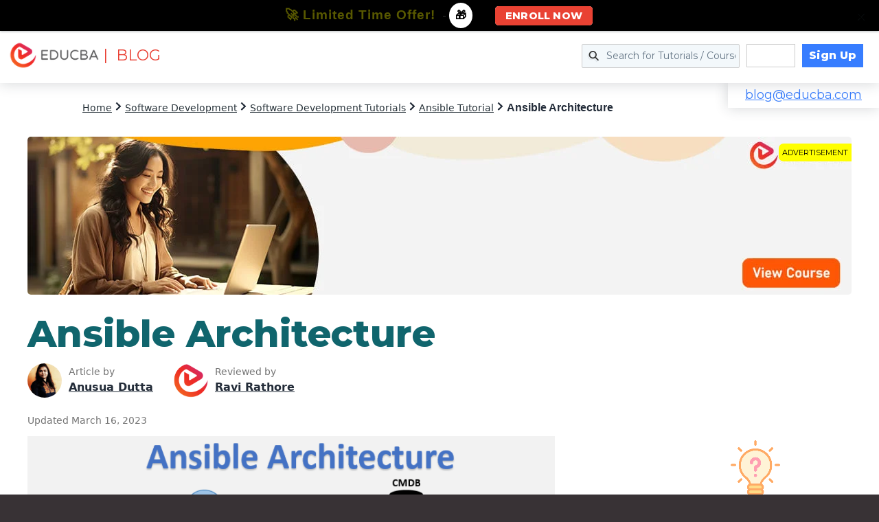

--- FILE ---
content_type: text/html; charset=UTF-8
request_url: https://www.educba.com/ansible-architecture/
body_size: 82465
content:
<!DOCTYPE html>
<html lang="en-US">
<head ><meta charset="UTF-8" /><script>if(navigator.userAgent.match(/MSIE|Internet Explorer/i)||navigator.userAgent.match(/Trident\/7\..*?rv:11/i)){var href=document.location.href;if(!href.match(/[?&]nowprocket/)){if(href.indexOf("?")==-1){if(href.indexOf("#")==-1){document.location.href=href+"?nowprocket=1"}else{document.location.href=href.replace("#","?nowprocket=1#")}}else{if(href.indexOf("#")==-1){document.location.href=href+"&nowprocket=1"}else{document.location.href=href.replace("#","&nowprocket=1#")}}}}</script><script>(()=>{class RocketLazyLoadScripts{constructor(){this.v="2.0.3",this.userEvents=["keydown","keyup","mousedown","mouseup","mousemove","mouseover","mouseenter","mouseout","mouseleave","touchmove","touchstart","touchend","touchcancel","wheel","click","dblclick","input","visibilitychange"],this.attributeEvents=["onblur","onclick","oncontextmenu","ondblclick","onfocus","onmousedown","onmouseenter","onmouseleave","onmousemove","onmouseout","onmouseover","onmouseup","onmousewheel","onscroll","onsubmit"]}async t(){this.i(),this.o(),/iP(ad|hone)/.test(navigator.userAgent)&&this.h(),this.u(),this.l(this),this.m(),this.k(this),this.p(this),this._(),await Promise.all([this.R(),this.L()]),this.lastBreath=Date.now(),this.S(this),this.P(),this.D(),this.O(),this.M(),await this.C(this.delayedScripts.normal),await this.C(this.delayedScripts.defer),await this.C(this.delayedScripts.async),this.F("domReady"),await this.T(),await this.j(),await this.I(),this.F("windowLoad"),await this.A(),window.dispatchEvent(new Event("rocket-allScriptsLoaded")),this.everythingLoaded=!0,this.lastTouchEnd&&await new Promise((t=>setTimeout(t,500-Date.now()+this.lastTouchEnd))),this.H(),this.F("all"),this.U(),this.W()}i(){this.CSPIssue=sessionStorage.getItem("rocketCSPIssue"),document.addEventListener("securitypolicyviolation",(t=>{this.CSPIssue||"script-src-elem"!==t.violatedDirective||"data"!==t.blockedURI||(this.CSPIssue=!0,sessionStorage.setItem("rocketCSPIssue",!0))}),{isRocket:!0})}o(){window.addEventListener("pageshow",(t=>{this.persisted=t.persisted,this.realWindowLoadedFired=!0}),{isRocket:!0}),window.addEventListener("pagehide",(()=>{this.onFirstUserAction=null}),{isRocket:!0})}h(){let t;function e(e){t=e}window.addEventListener("touchstart",e,{isRocket:!0}),window.addEventListener("touchend",(function i(o){Math.abs(o.changedTouches[0].pageX-t.changedTouches[0].pageX)<10&&Math.abs(o.changedTouches[0].pageY-t.changedTouches[0].pageY)<10&&o.timeStamp-t.timeStamp<200&&(o.target.dispatchEvent(new PointerEvent("click",{target:o.target,bubbles:!0,cancelable:!0,detail:1})),event.preventDefault(),window.removeEventListener("touchstart",e,{isRocket:!0}),window.removeEventListener("touchend",i,{isRocket:!0}))}),{isRocket:!0})}q(t){this.userActionTriggered||("mousemove"!==t.type||this.firstMousemoveIgnored?"keyup"===t.type||"mouseover"===t.type||"mouseout"===t.type||(this.userActionTriggered=!0,this.onFirstUserAction&&this.onFirstUserAction()):this.firstMousemoveIgnored=!0),"click"===t.type&&t.preventDefault(),this.savedUserEvents.length>0&&(t.stopPropagation(),t.stopImmediatePropagation()),"touchstart"===this.lastEvent&&"touchend"===t.type&&(this.lastTouchEnd=Date.now()),"click"===t.type&&(this.lastTouchEnd=0),this.lastEvent=t.type,this.savedUserEvents.push(t)}u(){this.savedUserEvents=[],this.userEventHandler=this.q.bind(this),this.userEvents.forEach((t=>window.addEventListener(t,this.userEventHandler,{passive:!1,isRocket:!0})))}U(){this.userEvents.forEach((t=>window.removeEventListener(t,this.userEventHandler,{passive:!1,isRocket:!0}))),this.savedUserEvents.forEach((t=>{t.target.dispatchEvent(new window[t.constructor.name](t.type,t))}))}m(){this.eventsMutationObserver=new MutationObserver((t=>{const e="return false";for(const i of t){if("attributes"===i.type){const t=i.target.getAttribute(i.attributeName);t&&t!==e&&(i.target.setAttribute("data-rocket-"+i.attributeName,t),i.target["rocket"+i.attributeName]=new Function("event",t),i.target.setAttribute(i.attributeName,e))}"childList"===i.type&&i.addedNodes.forEach((t=>{if(t.nodeType===Node.ELEMENT_NODE)for(const i of t.attributes)this.attributeEvents.includes(i.name)&&i.value&&""!==i.value&&(t.setAttribute("data-rocket-"+i.name,i.value),t["rocket"+i.name]=new Function("event",i.value),t.setAttribute(i.name,e))}))}})),this.eventsMutationObserver.observe(document,{subtree:!0,childList:!0,attributeFilter:this.attributeEvents})}H(){this.eventsMutationObserver.disconnect(),this.attributeEvents.forEach((t=>{document.querySelectorAll("[data-rocket-"+t+"]").forEach((e=>{e.setAttribute(t,e.getAttribute("data-rocket-"+t)),e.removeAttribute("data-rocket-"+t)}))}))}k(t){Object.defineProperty(HTMLElement.prototype,"onclick",{get(){return this.rocketonclick||null},set(e){this.rocketonclick=e,this.setAttribute(t.everythingLoaded?"onclick":"data-rocket-onclick","this.rocketonclick(event)")}})}S(t){function e(e,i){let o=e[i];e[i]=null,Object.defineProperty(e,i,{get:()=>o,set(s){t.everythingLoaded?o=s:e["rocket"+i]=o=s}})}e(document,"onreadystatechange"),e(window,"onload"),e(window,"onpageshow");try{Object.defineProperty(document,"readyState",{get:()=>t.rocketReadyState,set(e){t.rocketReadyState=e},configurable:!0}),document.readyState="loading"}catch(t){console.log("WPRocket DJE readyState conflict, bypassing")}}l(t){this.originalAddEventListener=EventTarget.prototype.addEventListener,this.originalRemoveEventListener=EventTarget.prototype.removeEventListener,this.savedEventListeners=[],EventTarget.prototype.addEventListener=function(e,i,o){o&&o.isRocket||!t.B(e,this)&&!t.userEvents.includes(e)||t.B(e,this)&&!t.userActionTriggered||e.startsWith("rocket-")||t.everythingLoaded?t.originalAddEventListener.call(this,e,i,o):t.savedEventListeners.push({target:this,remove:!1,type:e,func:i,options:o})},EventTarget.prototype.removeEventListener=function(e,i,o){o&&o.isRocket||!t.B(e,this)&&!t.userEvents.includes(e)||t.B(e,this)&&!t.userActionTriggered||e.startsWith("rocket-")||t.everythingLoaded?t.originalRemoveEventListener.call(this,e,i,o):t.savedEventListeners.push({target:this,remove:!0,type:e,func:i,options:o})}}F(t){"all"===t&&(EventTarget.prototype.addEventListener=this.originalAddEventListener,EventTarget.prototype.removeEventListener=this.originalRemoveEventListener),this.savedEventListeners=this.savedEventListeners.filter((e=>{let i=e.type,o=e.target||window;return"domReady"===t&&"DOMContentLoaded"!==i&&"readystatechange"!==i||("windowLoad"===t&&"load"!==i&&"readystatechange"!==i&&"pageshow"!==i||(this.B(i,o)&&(i="rocket-"+i),e.remove?o.removeEventListener(i,e.func,e.options):o.addEventListener(i,e.func,e.options),!1))}))}p(t){let e;function i(e){return t.everythingLoaded?e:e.split(" ").map((t=>"load"===t||t.startsWith("load.")?"rocket-jquery-load":t)).join(" ")}function o(o){function s(e){const s=o.fn[e];o.fn[e]=o.fn.init.prototype[e]=function(){return this[0]===window&&t.userActionTriggered&&("string"==typeof arguments[0]||arguments[0]instanceof String?arguments[0]=i(arguments[0]):"object"==typeof arguments[0]&&Object.keys(arguments[0]).forEach((t=>{const e=arguments[0][t];delete arguments[0][t],arguments[0][i(t)]=e}))),s.apply(this,arguments),this}}if(o&&o.fn&&!t.allJQueries.includes(o)){const e={DOMContentLoaded:[],"rocket-DOMContentLoaded":[]};for(const t in e)document.addEventListener(t,(()=>{e[t].forEach((t=>t()))}),{isRocket:!0});o.fn.ready=o.fn.init.prototype.ready=function(i){function s(){parseInt(o.fn.jquery)>2?setTimeout((()=>i.bind(document)(o))):i.bind(document)(o)}return t.realDomReadyFired?!t.userActionTriggered||t.fauxDomReadyFired?s():e["rocket-DOMContentLoaded"].push(s):e.DOMContentLoaded.push(s),o([])},s("on"),s("one"),s("off"),t.allJQueries.push(o)}e=o}t.allJQueries=[],o(window.jQuery),Object.defineProperty(window,"jQuery",{get:()=>e,set(t){o(t)}})}P(){const t=new Map;document.write=document.writeln=function(e){const i=document.currentScript,o=document.createRange(),s=i.parentElement;let n=t.get(i);void 0===n&&(n=i.nextSibling,t.set(i,n));const c=document.createDocumentFragment();o.setStart(c,0),c.appendChild(o.createContextualFragment(e)),s.insertBefore(c,n)}}async R(){return new Promise((t=>{this.userActionTriggered?t():this.onFirstUserAction=t}))}async L(){return new Promise((t=>{document.addEventListener("DOMContentLoaded",(()=>{this.realDomReadyFired=!0,t()}),{isRocket:!0})}))}async I(){return this.realWindowLoadedFired?Promise.resolve():new Promise((t=>{window.addEventListener("load",t,{isRocket:!0})}))}M(){this.pendingScripts=[];this.scriptsMutationObserver=new MutationObserver((t=>{for(const e of t)e.addedNodes.forEach((t=>{"SCRIPT"!==t.tagName||t.noModule||t.isWPRocket||this.pendingScripts.push({script:t,promise:new Promise((e=>{const i=()=>{const i=this.pendingScripts.findIndex((e=>e.script===t));i>=0&&this.pendingScripts.splice(i,1),e()};t.addEventListener("load",i,{isRocket:!0}),t.addEventListener("error",i,{isRocket:!0}),setTimeout(i,1e3)}))})}))})),this.scriptsMutationObserver.observe(document,{childList:!0,subtree:!0})}async j(){await this.J(),this.pendingScripts.length?(await this.pendingScripts[0].promise,await this.j()):this.scriptsMutationObserver.disconnect()}D(){this.delayedScripts={normal:[],async:[],defer:[]},document.querySelectorAll("script[type$=rocketlazyloadscript]").forEach((t=>{t.hasAttribute("data-rocket-src")?t.hasAttribute("async")&&!1!==t.async?this.delayedScripts.async.push(t):t.hasAttribute("defer")&&!1!==t.defer||"module"===t.getAttribute("data-rocket-type")?this.delayedScripts.defer.push(t):this.delayedScripts.normal.push(t):this.delayedScripts.normal.push(t)}))}async _(){await this.L();let t=[];document.querySelectorAll("script[type$=rocketlazyloadscript][data-rocket-src]").forEach((e=>{let i=e.getAttribute("data-rocket-src");if(i&&!i.startsWith("data:")){i.startsWith("//")&&(i=location.protocol+i);try{const o=new URL(i).origin;o!==location.origin&&t.push({src:o,crossOrigin:e.crossOrigin||"module"===e.getAttribute("data-rocket-type")})}catch(t){}}})),t=[...new Map(t.map((t=>[JSON.stringify(t),t]))).values()],this.N(t,"preconnect")}async $(t){if(await this.G(),!0!==t.noModule||!("noModule"in HTMLScriptElement.prototype))return new Promise((e=>{let i;function o(){(i||t).setAttribute("data-rocket-status","executed"),e()}try{if(navigator.userAgent.includes("Firefox/")||""===navigator.vendor||this.CSPIssue)i=document.createElement("script"),[...t.attributes].forEach((t=>{let e=t.nodeName;"type"!==e&&("data-rocket-type"===e&&(e="type"),"data-rocket-src"===e&&(e="src"),i.setAttribute(e,t.nodeValue))})),t.text&&(i.text=t.text),t.nonce&&(i.nonce=t.nonce),i.hasAttribute("src")?(i.addEventListener("load",o,{isRocket:!0}),i.addEventListener("error",(()=>{i.setAttribute("data-rocket-status","failed-network"),e()}),{isRocket:!0}),setTimeout((()=>{i.isConnected||e()}),1)):(i.text=t.text,o()),i.isWPRocket=!0,t.parentNode.replaceChild(i,t);else{const i=t.getAttribute("data-rocket-type"),s=t.getAttribute("data-rocket-src");i?(t.type=i,t.removeAttribute("data-rocket-type")):t.removeAttribute("type"),t.addEventListener("load",o,{isRocket:!0}),t.addEventListener("error",(i=>{this.CSPIssue&&i.target.src.startsWith("data:")?(console.log("WPRocket: CSP fallback activated"),t.removeAttribute("src"),this.$(t).then(e)):(t.setAttribute("data-rocket-status","failed-network"),e())}),{isRocket:!0}),s?(t.fetchPriority="high",t.removeAttribute("data-rocket-src"),t.src=s):t.src="data:text/javascript;base64,"+window.btoa(unescape(encodeURIComponent(t.text)))}}catch(i){t.setAttribute("data-rocket-status","failed-transform"),e()}}));t.setAttribute("data-rocket-status","skipped")}async C(t){const e=t.shift();return e?(e.isConnected&&await this.$(e),this.C(t)):Promise.resolve()}O(){this.N([...this.delayedScripts.normal,...this.delayedScripts.defer,...this.delayedScripts.async],"preload")}N(t,e){this.trash=this.trash||[];let i=!0;var o=document.createDocumentFragment();t.forEach((t=>{const s=t.getAttribute&&t.getAttribute("data-rocket-src")||t.src;if(s&&!s.startsWith("data:")){const n=document.createElement("link");n.href=s,n.rel=e,"preconnect"!==e&&(n.as="script",n.fetchPriority=i?"high":"low"),t.getAttribute&&"module"===t.getAttribute("data-rocket-type")&&(n.crossOrigin=!0),t.crossOrigin&&(n.crossOrigin=t.crossOrigin),t.integrity&&(n.integrity=t.integrity),t.nonce&&(n.nonce=t.nonce),o.appendChild(n),this.trash.push(n),i=!1}})),document.head.appendChild(o)}W(){this.trash.forEach((t=>t.remove()))}async T(){try{document.readyState="interactive"}catch(t){}this.fauxDomReadyFired=!0;try{await this.G(),document.dispatchEvent(new Event("rocket-readystatechange")),await this.G(),document.rocketonreadystatechange&&document.rocketonreadystatechange(),await this.G(),document.dispatchEvent(new Event("rocket-DOMContentLoaded")),await this.G(),window.dispatchEvent(new Event("rocket-DOMContentLoaded"))}catch(t){console.error(t)}}async A(){try{document.readyState="complete"}catch(t){}try{await this.G(),document.dispatchEvent(new Event("rocket-readystatechange")),await this.G(),document.rocketonreadystatechange&&document.rocketonreadystatechange(),await this.G(),window.dispatchEvent(new Event("rocket-load")),await this.G(),window.rocketonload&&window.rocketonload(),await this.G(),this.allJQueries.forEach((t=>t(window).trigger("rocket-jquery-load"))),await this.G();const t=new Event("rocket-pageshow");t.persisted=this.persisted,window.dispatchEvent(t),await this.G(),window.rocketonpageshow&&window.rocketonpageshow({persisted:this.persisted})}catch(t){console.error(t)}}async G(){Date.now()-this.lastBreath>45&&(await this.J(),this.lastBreath=Date.now())}async J(){return document.hidden?new Promise((t=>setTimeout(t))):new Promise((t=>requestAnimationFrame(t)))}B(t,e){return e===document&&"readystatechange"===t||(e===document&&"DOMContentLoaded"===t||(e===window&&"DOMContentLoaded"===t||(e===window&&"load"===t||e===window&&"pageshow"===t)))}static run(){(new RocketLazyLoadScripts).t()}}RocketLazyLoadScripts.run()})();</script>

<meta name="viewport" content="width=device-width, initial-scale=1" />
<meta name='robots' content='index, follow, max-image-preview:large, max-snippet:-1, max-video-preview:-1' />
	<style>img:is([sizes="auto" i], [sizes^="auto," i]) { contain-intrinsic-size: 3000px 1500px }</style>
	
	<!-- This site is optimized with the Yoast SEO Premium plugin v24.9 (Yoast SEO v24.9) - https://yoast.com/wordpress/plugins/seo/ -->
	<title>Ansible Architecture | Simple Architecture of Ansible</title>
<link rel="preload" as="font" href="https://cdn.educba.com/academy/wp-content/plugins/icon-widget/assets/fonts/line-awesome.woff2" crossorigin>
<link rel="preload" as="font" href="https://cdn.educba.com/academy/wp-content/themes/business-pro-theme/assets/fonts/JTURjIg1_i6t8kCHKm45_bZF3gnD_g.woff2" crossorigin>
<link rel="preload" as="font" href="https://cdn.educba.com/academy/wp-content/themes/business-pro-theme/assets/fonts/JTUSjIg1_i6t8kCHKm459Wlhyw.woff2" crossorigin>
<link rel="preload" as="font" href="https://cdn.educba.com/academy/wp-content/themes/business-pro-theme/assets/fonts/pe03MImSLYBIv1o4X1M8cc8GBs5tU1E.woff2" crossorigin>
<link rel="preload" as="font" href="https://cdn.educba.com/academy/wp-content/themes/business-pro-theme/assets/fonts/pe0qMImSLYBIv1o4X1M8cce9I9s.woff2" crossorigin>
<link rel="preload" as="font" href="https://cdn.educba.com/academy/wp-content/themes/business-pro-theme/assets/fonts/5aU69_a8oxmIdGl4BA.woff2" crossorigin>
<link rel="preload" as="font" href="https://cdn.educba.com/academy/wp-content/themes/business-pro-theme/assets/fonts/5aU69_a8oxmIdGd4BCOz.woff2" crossorigin>
<link rel="preload" as="font" href="https://cdn.educba.com/academy/wp-content/plugins/social-warfare/assets/fonts/sw-icon-font.woff" crossorigin><style id="rocket-critical-css">.fa{display:inline-block}@font-face{font-display:swap;font-family:FontAwesome;src:url(https://www.educba.com/academy/wp-content/plugins/icon-widget/assets/fonts/line-awesome.eot?v=1.1.);src:url(https://www.educba.com/academy/wp-content/plugins/icon-widget/assets/fonts/line-awesome.eot??v=1.1.#iefix) format("embedded-opentype"),url(https://www.educba.com/academy/wp-content/plugins/icon-widget/assets/fonts/line-awesome.woff2?v=1.1.) format("woff2"),url(https://www.educba.com/academy/wp-content/plugins/icon-widget/assets/fonts/line-awesome.woff?v=1.1.) format("woff"),url(https://www.educba.com/academy/wp-content/plugins/icon-widget/assets/fonts/line-awesome.ttf?v=1.1.) format("truetype"),url(https://www.educba.com/academy/wp-content/plugins/icon-widget/assets/fonts/line-awesome.svg?v=1.1.#fa) format("svg");font-weight:400;font-style:normal}@media screen and (-webkit-min-device-pixel-ratio:0){@font-face{font-display:swap;font-family:FontAwesome;src:url(https://www.educba.com/academy/wp-content/plugins/icon-widget/assets/fonts/line-awesome.svg?v=1.1.#fa) format("svg")}}.fa{font:normal normal normal 14px/1 FontAwesome;font-size:inherit;text-decoration:inherit;text-rendering:optimizeLegibility;text-transform:none;-moz-osx-font-smoothing:grayscale;-webkit-font-smoothing:antialiased;font-smoothing:antialiased}.fa-chevron-right:before{content:"\f186"}.fa-search:before{content:"\f2eb"}.fa-times:before{content:"\f342"}.fa-warning:before{content:"\f376"}input[type='submit']{background-color:#ea4b32!important}h1,h2,b,strong{font-weight:600!important}input[type='submit']{background-color:#ea4b32!important}h1,h2,b,strong{font-weight:600!important}input[type='submit']{background-color:#ea4b32!important}h1,h2,b,strong{font-weight:600!important}input[type='submit']{background-color:#ea4b32!important}h1,h2,b,strong{font-weight:600!important}input[type='submit']{background-color:#ea4b32!important}h1,h2,b,strong{font-weight:600!important}input[type='submit']{background-color:#ea4b32!important}h1,h2,b,strong{font-weight:600!important}input[type='submit']{background-color:#ea4b32!important}h1,h2,b,strong{font-weight:600!important}input[type='submit']{background-color:#ea4b32!important}h1,h2,b,strong{font-weight:600!important}input[type='submit']{background-color:#ea4b32!important}h1,h2,b,strong{font-weight:600!important}input[type='submit']{background-color:#ea4b32!important}h1,h2,b,strong{font-weight:600!important}input[type='submit']{background-color:#ea4b32!important}h1,h2,b,strong{font-weight:600!important}input[type='submit']{background-color:#ea4b32!important}h1,h2,b,strong{font-weight:600!important}#mega-menu-wrap-miscellaneous,#mega-menu-wrap-miscellaneous #mega-menu-miscellaneous,#mega-menu-wrap-miscellaneous #mega-menu-miscellaneous ul.mega-sub-menu,#mega-menu-wrap-miscellaneous #mega-menu-miscellaneous li.mega-menu-item,#mega-menu-wrap-miscellaneous #mega-menu-miscellaneous a.mega-menu-link{border-radius:0;box-shadow:none;background:none;border:0;bottom:auto;box-sizing:border-box;clip:auto;color:#666;display:block;float:none;font-family:Montserrat;font-size:14px;height:auto;left:auto;line-height:1.7;list-style-type:none;margin:0;min-height:auto;max-height:none;min-width:auto;max-width:none;opacity:1;outline:none;overflow:visible;padding:0;position:relative;right:auto;text-align:left;text-decoration:none;text-indent:0;text-transform:none;transform:none;top:auto;vertical-align:baseline;visibility:inherit;width:auto;word-wrap:break-word;white-space:normal}#mega-menu-wrap-miscellaneous:before,#mega-menu-wrap-miscellaneous #mega-menu-miscellaneous:before,#mega-menu-wrap-miscellaneous #mega-menu-miscellaneous ul.mega-sub-menu:before,#mega-menu-wrap-miscellaneous #mega-menu-miscellaneous li.mega-menu-item:before,#mega-menu-wrap-miscellaneous #mega-menu-miscellaneous a.mega-menu-link:before,#mega-menu-wrap-miscellaneous:after,#mega-menu-wrap-miscellaneous #mega-menu-miscellaneous:after,#mega-menu-wrap-miscellaneous #mega-menu-miscellaneous ul.mega-sub-menu:after,#mega-menu-wrap-miscellaneous #mega-menu-miscellaneous li.mega-menu-item:after,#mega-menu-wrap-miscellaneous #mega-menu-miscellaneous a.mega-menu-link:after{display:none}#mega-menu-wrap-miscellaneous{border-radius:0}@media only screen and (min-width:601px){#mega-menu-wrap-miscellaneous{background:rgba(34,34,34,0)}}#mega-menu-wrap-miscellaneous #mega-menu-miscellaneous{text-align:left;padding:10px 0px 10px 0px}#mega-menu-wrap-miscellaneous #mega-menu-miscellaneous a.mega-menu-link{display:inline}#mega-menu-wrap-miscellaneous #mega-menu-miscellaneous input{max-width:100%}#mega-menu-wrap-miscellaneous #mega-menu-miscellaneous li.mega-menu-item>ul.mega-sub-menu{display:block;visibility:hidden;opacity:1}@media only screen and (max-width:600px){#mega-menu-wrap-miscellaneous #mega-menu-miscellaneous li.mega-menu-item>ul.mega-sub-menu{display:none;visibility:visible;opacity:1}}@media only screen and (min-width:601px){#mega-menu-wrap-miscellaneous #mega-menu-miscellaneous[data-effect="fade_up"] li.mega-menu-item.mega-menu-flyout ul.mega-sub-menu{opacity:0;transform:translate(0,10px)}}#mega-menu-wrap-miscellaneous #mega-menu-miscellaneous li.mega-menu-item a.mega-menu-link:before{display:inline-block;font:inherit;font-family:dashicons;position:static;margin:0 6px 0 0px;vertical-align:top;-webkit-font-smoothing:antialiased;-moz-osx-font-smoothing:grayscale;color:inherit;background:transparent;height:auto;width:auto;top:auto}#mega-menu-wrap-miscellaneous #mega-menu-miscellaneous>li.mega-menu-item{margin:0 10px 0 0;display:inline-block;height:auto;vertical-align:middle}#mega-menu-wrap-miscellaneous #mega-menu-miscellaneous>li.mega-menu-item>a.mega-menu-link{line-height:60px;height:60px;padding:0px 10px 0px 10px;vertical-align:baseline;width:auto;display:block;color:#fff;text-transform:none;text-decoration:none;text-align:left;background:rgba(0,0,0,0);border:0;border-radius:0;font-family:Montserrat;font-size:14px;font-weight:normal;outline:none}@media only screen and (max-width:600px){#mega-menu-wrap-miscellaneous #mega-menu-miscellaneous>li.mega-menu-item{display:list-item;margin:0;clear:both;border:0}#mega-menu-wrap-miscellaneous #mega-menu-miscellaneous>li.mega-menu-item>a.mega-menu-link{border-radius:0;border:0;margin:0;line-height:40px;height:40px;padding:0 10px;background:transparent;text-align:left;color:#fff;font-size:14px}}#mega-menu-wrap-miscellaneous #mega-menu-miscellaneous>li.mega-menu-flyout ul.mega-sub-menu{z-index:999;position:absolute;width:250px;max-width:none;padding:0px 0px 0px 0px;border:0;background:#f1f1f1;border-radius:0}@media only screen and (max-width:600px){#mega-menu-wrap-miscellaneous #mega-menu-miscellaneous>li.mega-menu-flyout ul.mega-sub-menu{float:left;position:static;width:100%;padding:0;border:0;border-radius:0}}@media only screen and (max-width:600px){#mega-menu-wrap-miscellaneous #mega-menu-miscellaneous>li.mega-menu-flyout ul.mega-sub-menu li.mega-menu-item{clear:both}}#mega-menu-wrap-miscellaneous #mega-menu-miscellaneous>li.mega-menu-flyout ul.mega-sub-menu li.mega-menu-item a.mega-menu-link{display:block;background:#f1f1f1;color:#666;font-family:inherit;font-size:14px;font-weight:normal;padding:0px 10px 0px 10px;line-height:35px;text-decoration:none;text-transform:none;vertical-align:baseline}#mega-menu-wrap-miscellaneous #mega-menu-miscellaneous>li.mega-menu-flyout ul.mega-sub-menu li.mega-menu-item:first-child>a.mega-menu-link{border-top-left-radius:0px;border-top-right-radius:0px}@media only screen and (max-width:600px){#mega-menu-wrap-miscellaneous #mega-menu-miscellaneous>li.mega-menu-flyout ul.mega-sub-menu li.mega-menu-item:first-child>a.mega-menu-link{border-top-left-radius:0;border-top-right-radius:0}}#mega-menu-wrap-miscellaneous #mega-menu-miscellaneous>li.mega-menu-flyout ul.mega-sub-menu li.mega-menu-item:last-child>a.mega-menu-link{border-bottom-right-radius:0px;border-bottom-left-radius:0px}@media only screen and (max-width:600px){#mega-menu-wrap-miscellaneous #mega-menu-miscellaneous>li.mega-menu-flyout ul.mega-sub-menu li.mega-menu-item:last-child>a.mega-menu-link{border-bottom-right-radius:0;border-bottom-left-radius:0}}#mega-menu-wrap-miscellaneous #mega-menu-miscellaneous li.mega-menu-item-has-children>a.mega-menu-link>span.mega-indicator{display:inline-block;width:auto;background:transparent;position:relative;left:auto;min-width:auto;font-size:inherit;padding:0;margin:0 0 0 6px;height:auto;line-height:inherit;color:inherit}#mega-menu-wrap-miscellaneous #mega-menu-miscellaneous li.mega-menu-item-has-children>a.mega-menu-link>span.mega-indicator:after{content:'\f347';font-family:dashicons;font-weight:normal;display:inline-block;margin:0;vertical-align:top;-webkit-font-smoothing:antialiased;-moz-osx-font-smoothing:grayscale;transform:rotate(0);color:inherit;position:relative;background:transparent;height:auto;width:auto;right:auto;line-height:inherit}@media only screen and (max-width:600px){#mega-menu-wrap-miscellaneous #mega-menu-miscellaneous li.mega-menu-item-has-children>a.mega-menu-link>span.mega-indicator{float:right}}@media only screen and (max-width:600px){#mega-menu-wrap-miscellaneous:after{content:"";display:table;clear:both}}#mega-menu-wrap-miscellaneous .mega-menu-toggle{display:none;z-index:1;background:#222;border-radius:2px 2px 2px 2px;line-height:40px;height:40px;text-align:left;outline:none;white-space:nowrap}@media only screen and (max-width:600px){#mega-menu-wrap-miscellaneous .mega-menu-toggle{display:none}}#mega-menu-wrap-miscellaneous .mega-menu-toggle .mega-toggle-blocks-left,#mega-menu-wrap-miscellaneous .mega-menu-toggle .mega-toggle-blocks-center,#mega-menu-wrap-miscellaneous .mega-menu-toggle .mega-toggle-blocks-right{display:-webkit-box;display:-ms-flexbox;display:-webkit-flex;display:flex;-ms-flex-preferred-size:33.33%;-webkit-flex-basis:33.33%;flex-basis:33.33%}#mega-menu-wrap-miscellaneous .mega-menu-toggle .mega-toggle-blocks-left{-webkit-box-flex:1;-ms-flex:1;-webkit-flex:1;flex:1;-webkit-box-pack:start;-ms-flex-pack:start;-webkit-justify-content:flex-start;justify-content:flex-start}#mega-menu-wrap-miscellaneous .mega-menu-toggle .mega-toggle-blocks-center{-webkit-box-pack:center;-ms-flex-pack:center;-webkit-justify-content:center;justify-content:center}#mega-menu-wrap-miscellaneous .mega-menu-toggle .mega-toggle-blocks-right{-webkit-box-flex:1;-ms-flex:1;-webkit-flex:1;flex:1;-webkit-box-pack:end;-ms-flex-pack:end;-webkit-justify-content:flex-end;justify-content:flex-end}#mega-menu-wrap-miscellaneous .mega-menu-toggle .mega-toggle-blocks-right .mega-toggle-block{margin-right:6px}#mega-menu-wrap-miscellaneous .mega-menu-toggle .mega-toggle-blocks-right .mega-toggle-block:only-child{margin-left:6px}#mega-menu-wrap-miscellaneous .mega-menu-toggle .mega-toggle-block{display:-webkit-box;display:-ms-flexbox;display:-webkit-flex;display:flex;height:100%;outline:0;-webkit-align-self:center;-ms-flex-item-align:center;align-self:center;-ms-flex-negative:0;-webkit-flex-shrink:0;flex-shrink:0}@media only screen and (max-width:600px){#mega-menu-wrap-miscellaneous .mega-menu-toggle+#mega-menu-miscellaneous{background:rgba(34,34,34,0);padding:0px 0px 0px 0px;display:block}}#mega-menu-wrap-miscellaneous .mega-menu-toggle .mega-toggle-block-1:after{content:'\f333';font-family:'dashicons';font-size:24px;color:#ddd;margin:0 0 0 5px}#mega-menu-wrap-miscellaneous .mega-menu-toggle .mega-toggle-block-1 .mega-toggle-label{color:#ddd;font-size:14px}#mega-menu-wrap-miscellaneous .mega-menu-toggle .mega-toggle-block-1 .mega-toggle-label .mega-toggle-label-open{display:none}#mega-menu-wrap-miscellaneous .mega-menu-toggle .mega-toggle-block-1 .mega-toggle-label .mega-toggle-label-closed{display:inline}#mega-menu-wrap-miscellaneous #mega-menu-miscellaneous li#mega-menu-item-694467>a.mega-menu-link{font-weight:bold;border-color:#ccc;border-style:solid;border-top-width:1px;border-right-width:1px;border-bottom-width:1px;border-left-width:1px;line-height:34px;height:34px}#mega-menu-wrap-miscellaneous #mega-menu-miscellaneous li#mega-menu-item-694474>a.mega-menu-link{background:#377dff;color:#fff;font-weight:bold;line-height:34px;height:34px}#mega-menu-wrap-miscellaneous #mega-menu-miscellaneous li#mega-menu-item-650391{border-left:0;-webkit-box-shadow:none;-moz-box-shadow:none;box-shadow:none}@media only screen and (min-width:601px){#mega-menu-wrap-miscellaneous #mega-menu-miscellaneous li#mega-menu-item-650391{line-height:60px}}#mega-menu-wrap-miscellaneous #mega-menu-miscellaneous li#mega-menu-item-650391 .mega-search-wrap{position:relative;width:35px;height:35px;vertical-align:middle;display:inline-block;z-index:99999;margin-top:0px}@media only screen and (min-width:601px){#mega-menu-wrap-miscellaneous #mega-menu-miscellaneous li#mega-menu-item-650391 .mega-search-wrap.mega-static{width:230px}}@media only screen and (max-width:600px){#mega-menu-wrap-miscellaneous #mega-menu-miscellaneous li#mega-menu-item-650391 .mega-search-wrap{width:100%;margin:5px 0}}#mega-menu-wrap-miscellaneous #mega-menu-miscellaneous li#mega-menu-item-650391 .mega-search{line-height:35px;margin:0}@media only screen and (max-width:600px){#mega-menu-wrap-miscellaneous #mega-menu-miscellaneous li#mega-menu-item-650391 .mega-search{padding:0 5px}}#mega-menu-wrap-miscellaneous #mega-menu-miscellaneous li#mega-menu-item-650391 .mega-search.mega-search-open input[type=text]{background-color:#fff}#mega-menu-wrap-miscellaneous #mega-menu-miscellaneous li#mega-menu-item-650391 .mega-search.mega-search-open .search-icon:before{color:#333}#mega-menu-wrap-miscellaneous #mega-menu-miscellaneous li#mega-menu-item-650391 .mega-search input[type=text]{color:#333;background-color:rgba(0,0,0,0);width:230px;margin:0;min-height:0;padding:0 35px 0 5px;height:35px;border:0;line-height:35px;box-sizing:border-box;border-radius:2px;vertical-align:top}@media only screen and (max-width:600px){#mega-menu-wrap-miscellaneous #mega-menu-miscellaneous li#mega-menu-item-650391 .mega-search input[type=text]{width:100%;background-color:#fff}}#mega-menu-wrap-miscellaneous #mega-menu-miscellaneous li#mega-menu-item-650391 .mega-search input[type=submit]{display:none}#mega-menu-wrap-miscellaneous #mega-menu-miscellaneous li#mega-menu-item-650391 .mega-search .search-icon{right:0;position:absolute;width:35px;height:35px;text-align:center}@media only screen and (max-width:600px){#mega-menu-wrap-miscellaneous #mega-menu-miscellaneous li#mega-menu-item-650391 .mega-search .search-icon{right:5px}}#mega-menu-wrap-miscellaneous #mega-menu-miscellaneous li#mega-menu-item-650391 .mega-search .search-icon:before{color:#fff;height:35px;width:35px;vertical-align:middle;line-height:35px}@media only screen and (max-width:600px){#mega-menu-wrap-miscellaneous #mega-menu-miscellaneous li#mega-menu-item-650391 .mega-search .search-icon:before{color:#333}}#mega-menu-wrap-miscellaneous{clear:both}input[type='submit']{background-color:#ea4b32!important}h1,h2,b,strong{font-weight:600!important}#mega-menu-wrap-miscellaneous #mega-menu-miscellaneous li.mega-menu-item-has-children>a.mega-menu-link:after,#mega-menu-wrap-miscellaneous #mega-menu-miscellaneous li.mega-menu-item-has-children>a.mega-menu-link span.mega-indicator:after{font-family:fontawesome;content:"\f110"}@media only screen and (max-width:600px){#mega-menu-wrap-miscellaneous #mega-menu-miscellaneous li.mega-menu-item-has-children>a.mega-menu-link span.mega-indicator:after{content:"\f110"}#mega-menu-wrap-miscellaneous #mega-menu-miscellaneous li.mega-menu-item .mega-search input[type=text]{width:85%!important;background-color:#fff}}.pum-container,.pum-content,.pum-content+.pum-close,.pum-overlay{background:0 0;border:none;bottom:auto;clear:none;float:none;font-family:inherit;font-size:medium;font-style:normal;font-weight:400;height:auto;left:auto;letter-spacing:normal;line-height:normal;max-height:none;max-width:none;min-height:0;min-width:0;overflow:visible;position:static;right:auto;text-align:left;text-decoration:none;text-indent:0;text-transform:none;top:auto;visibility:visible;white-space:normal;width:auto;z-index:auto}.pum-content{position:relative;z-index:1}.pum-overlay{position:fixed}.pum-overlay{height:100%;width:100%;top:0;left:0;right:0;bottom:0;z-index:1999999999;overflow:initial;display:none}.pum-overlay,.pum-overlay *,.pum-overlay :after,.pum-overlay :before,.pum-overlay:after,.pum-overlay:before{box-sizing:border-box}.pum-container{top:100px;position:absolute;margin-bottom:3em;z-index:1999999999}.pum-container.pum-responsive{left:50%;margin-left:-47.5%;width:95%;height:auto;overflow:visible}.pum-container.pum-responsive img{max-width:100%;height:auto}@media only screen and (min-width:1024px){.pum-container.pum-responsive.pum-responsive-small{margin-left:-20%;width:40%}.pum-container.pum-responsive.pum-responsive-medium{margin-left:-30%;width:60%}.pum-container.pum-responsive.pum-position-fixed{position:fixed}}@media only screen and (max-width:1024px){.pum-container.pum-responsive.pum-position-fixed{position:absolute}}.pum-container .pum-content>:last-child{margin-bottom:0}.pum-container .pum-content>:first-child{margin-top:0}.pum-container .pum-content+.pum-close{text-decoration:none;text-align:center;line-height:1;position:absolute;min-width:1em;z-index:2;background-color:transparent}.pum-overlay.pum-overlay-disabled{visibility:hidden}.pum-overlay.pum-overlay-disabled::-webkit-scrollbar{display:block}.pum-overlay.pum-overlay-disabled .pum-container{visibility:visible}html{line-height:1.15;-ms-text-size-adjust:100%;-webkit-text-size-adjust:100%}body{margin:0}article,aside,header,nav,section{display:block}h1{font-size:2em;margin:0.67em 0}main{display:block}a{background-color:transparent;-webkit-text-decoration-skip:objects}b,strong{font-weight:inherit}b,strong{font-weight:bolder}small{font-size:80%}img{border-style:none}svg:not(:root){overflow:hidden}button,input{font-family:'Hind',Helvetica,Arial,sans-serif;font-size:100%;line-height:1.15;margin:0}button,input{overflow:visible}button{text-transform:none}button,html [type='button'],[type='submit']{-webkit-appearance:button}button::-moz-focus-inner,[type='button']::-moz-focus-inner,[type='submit']::-moz-focus-inner{border-style:none;padding:0}button:-moz-focusring,[type='button']:-moz-focusring,[type='submit']:-moz-focusring{outline:1px dotted ButtonText;outline:0.1rem dotted ButtonText}[type='checkbox'],[type='radio']{-moz-box-sizing:border-box;box-sizing:border-box;padding:0}::-webkit-file-upload-button{-webkit-appearance:button;font:inherit}html{-moz-box-sizing:border-box;box-sizing:border-box}*,*:before,*:after{-moz-box-sizing:inherit;box-sizing:inherit}.author-box,.entry,.entry-content,.nav-primary,.site-container,.site-header,.site-inner,.sidebar .widget,.wrap{clear:both}.author-box:before,.author-box:after,.entry:before,.entry:after,.entry-content:before,.entry-content:after,.nav-primary:before,.nav-primary:after,.site-container:before,.site-container:after,.site-header:before,.site-header:after,.site-inner:before,.site-inner:after,.sidebar .widget:before,.sidebar .widget:after,.wrap:before,.wrap:after{clear:both;display:block;content:''}html{font-size:62.5%;max-width:100vw;overflow-x:hidden;background-color:#232c39}body{background-color:#ffffff;color:#232c39;font-family:'Hind',Helvetica,Arial,sans-serif;font-size:18px;font-size:1.8rem;font-weight:400;line-height:1.5;-webkit-font-smoothing:antialiased;-moz-osx-font-smoothing:grayscale;text-rendering:optimizeLegibility;margin:0;max-width:100vw;overflow-x:hidden}body>div{font-size:18px;font-size:1.8rem}p{margin:0 0 1.382em;padding:0}a{color:#232c39;word-wrap:break-word}ul{margin:0;padding:0}li{list-style-type:none}b,strong{font-weight:500}i{font-style:italic}h1,h2{font-family:'Montserrat',Helvetica,Arial,sans-serif;font-weight:500;line-height:1.2;margin:0 0 0.382em}h1{font-size:1.8em}h2{font-size:1.4em}input{background-color:#ffffff;border:2px solid #f0f1f2;border-radius:4px;padding:0.5em 1em;width:100%;line-height:2;font-size:18px;font-size:1.8rem}:focus{outline:2px solid #f0f1f2}input[type='checkbox'],input[type='radio']{width:auto}::-moz-placeholder{color:#647585;opacity:1}::-webkit-input-placeholder{color:#647585}button,input[type='submit']{background-color:#232c39;border:0;border-radius:4px;color:#ffffff;font-family:'Montserrat',Helvetica,Arial,sans-serif;font-size:15px;font-size:1.5rem;font-weight:600;padding:1.2em 2.2em;text-decoration:none;display:inline-block;width:auto;height:auto;line-height:1;box-shadow:inset 0 0 0 9rem rgba(255,255,255,0),0 1rem 1rem -1rem rgba(35,44,57,0.1)}button+button{margin-top:1em;clear:both}iframe,img{max-width:100%;display:block}img{height:auto}table{background-color:#ffffff;border:2px solid #d2d2d2;border-collapse:collapse;border-spacing:0;line-height:1;margin-bottom:40px;margin-bottom:4rem;width:100%}tbody{border-bottom:2px solid #d2d2d2}td{text-align:left;padding:0.618em;border-top:2px solid #d2d2d2;border-right:2px solid #d2d2d2}.screen-reader-text,.wp-custom-logo .site-title{position:absolute!important;clip:rect(0,0,0,0);height:1px;height:0.1rem;width:1px;width:0.1rem;border:0;overflow:hidden}.site-inner{background-color:#ffffff}.wrap{margin:0 auto;padding-left:5%;padding-right:5%}.wrap .wrap{max-width:100%;width:auto;padding:0}.content-sidebar-wrap{max-width:1280px;margin:0 auto;clear:both;padding:10vw 5vw;word-wrap:break-word;display:-webkit-box;display:-webkit-flex;display:-ms-flexbox;display:flex;-webkit-flex-wrap:wrap;-ms-flex-wrap:wrap;flex-wrap:wrap;-webkit-box-orient:vertical;-webkit-box-direction:normal;-webkit-flex-direction:column;-ms-flex-direction:column;flex-direction:column}.avatar{border-radius:50%;margin-right:20px;margin-right:2rem;float:left}.breadcrumb{padding:0;font-size:14px;font-size:1.6rem;width:100%;margin-bottom:30px;margin-bottom:3rem}.breadcrumb a{text-decoration:underline}.author-box{margin-bottom:5%}.author-box{margin-top:5%}img.alignnone,.alignnone{margin-bottom:1em}.site-header{position:absolute;width:100%;z-index:100}.has-fixed-header .site-header{position:fixed}.site-header>.wrap{display:-webkit-box;display:-webkit-flex;display:-ms-flexbox;display:flex;-webkit-box-align:center;-webkit-align-items:center;-ms-flex-align:center;align-items:center;-webkit-box-pack:justify;-webkit-justify-content:space-between;-ms-flex-pack:justify;justify-content:space-between;-webkit-flex-wrap:wrap;-ms-flex-wrap:wrap;flex-wrap:wrap}.title-area{margin:0 auto 0 0;position:relative;height:100%;display:block;-webkit-box-flex:1;-webkit-flex:1;-ms-flex:1;flex:1;padding:20px 0;padding:2rem 0;max-width:150px;max-width:15rem}.wp-custom-logo .title-area{padding:10px 0;padding:1rem 0}.site-title{font-size:17px;font-size:1.7rem;font-family:'Montserrat',Helvetica,Arial,sans-serif;font-weight:600;line-height:1;margin-bottom:0;white-space:nowrap}.site-title a{color:#ffffff;text-decoration:none}.custom-logo-link{display:block}.nav-primary{width:100vw;margin:auto;padding:5vw;background-color:rgba(35,44,57,0.98);border-top:2px solid #f0f1f2;border-bottom:2px solid #f0f1f2;position:fixed;overflow:auto;overflow-x:visible;-webkit-overflow-scrolling:touch;left:5vw;top:-10px;top:-1rem;left:-10px;left:-1rem;right:-10px;right:-1rem;bottom:-10px;bottom:-1rem;display:none}.nav-primary .wrap{height:100%}.menu-toggle{padding:27px 0;padding:2.7rem 0;background-color:transparent;display:block;position:absolute;right:5vw;top:0;line-height:1;color:transparent;letter-spacing:-0.5em;z-index:999}.menu-toggle span{display:block;float:right;position:relative;height:2px;height:0.2rem;background:#ffffff;width:25px;width:2.5rem;margin-left:0.236em;margin-top:7px;margin-top:0.7rem;border-radius:4px}.menu-toggle span::before,.menu-toggle span::after{position:absolute;display:block;left:0;width:100%;height:2px;height:0.2rem;background-color:#ffffff;border-radius:4px;content:' '}.menu-toggle span::before{top:-7px;top:-0.7rem}.menu-toggle span::after{bottom:-7px;bottom:-0.7rem}.entry{background-color:#ffffff}.single .entry{background-color:transparent}.entry-content{clear:both}.entry-content:before,.entry-content:after{clear:both;display:block;content:''}.entry-content p{color:#647585}.entry-content>*:last-child{margin-bottom:0}.sidebar-primary{-webkit-box-ordinal-group:4;-webkit-order:3;-ms-flex-order:3;order:3}.widget{margin-bottom:10vw;word-wrap:break-word}.sidebar .widget{margin-bottom:5vw;font-size:16px;font-size:1.6rem}.fa{text-shadow:0.1em 0.1em 0 rgba(100,117,133,0.1)}@media (min-width:512px){button+button{margin-top:0;clear:none}}@media (min-width:768px){body{font-size:2rem}body>div{font-size:2rem}h1{font-size:2.6em}h2{font-size:1.5em}.wrap{width:90%;max-width:1280px;padding:0}.content-sidebar-wrap{width:90%;max-width:1280px;padding:6rem 0}.three-sixths,.five-sixths{float:left;margin-left:2.5641%}.three-sixths{width:48.71795%}.five-sixths{width:82.90598%}.author-box{margin-bottom:4rem}.author-box{margin-top:4rem}.sidebar .widget{margin-bottom:4rem}}@media (min-width:896px){.content-sidebar-wrap{padding:8rem 0;-webkit-box-orient:horizontal;-webkit-box-direction:normal;-webkit-flex-direction:row;-ms-flex-direction:row;flex-direction:row;-webkit-box-pack:justify;-webkit-justify-content:space-between;-ms-flex-pack:justify;justify-content:space-between}.content-sidebar-wrap:before,.content-sidebar-wrap:after{position:absolute}.content{width:768px;margin-left:auto;margin-right:auto}.sidebar-primary{width:25%}.content-sidebar .content{width:-webkit-calc(75% - 4rem);width:calc(75% - 4rem);margin-left:0;margin-right:0}.site-header>.wrap{padding:1rem 0;-webkit-flex-wrap:nowrap;-ms-flex-wrap:nowrap;flex-wrap:nowrap;position:relative}.nav-primary{background-color:transparent;border:none;position:relative;top:auto;left:auto;right:auto;bottom:auto;width:auto;display:block;margin:0;padding:0;overflow:visible;-webkit-overflow-scrolling:initial}.menu-toggle{display:none}.sidebar-primary{-webkit-box-ordinal-group:3;-webkit-order:2;-ms-flex-order:2;order:2}.widget{margin-bottom:0}}@media (min-width:1152px){.wp-custom-logo .title-area{padding:0}}@media screen\0{.nav-primary{margin:0 0 0 auto}}.countdownHolder{letter-spacing:-3px;display:inline-block;line-height:normal;vertical-align:middle;margin-top:-3px;padding:0 10px 0 0}.countdownHolder>span{float:left}.crossline{height:1px;background:#444;width:100%;top:50%;left:0;position:absolute;z-index:2}.position{display:inline-block;height:20px;overflow:hidden;position:relative;width:12px}.digit{position:absolute;display:block;color:#fff;font-size:16px;font-weight:600;top:50%!important;margin-top:-9px;left:2px}.countDays,.countHours,.countMinutes,.countSeconds{box-shadow:1px 1px 1px rgba(4,4,4,0.35);background-image:linear-gradient(bottom,#3A3A3A 50%,#444444 50%);background-image:-o-linear-gradient(bottom,#3A3A3A 50%,#444444 50%);background-image:-moz-linear-gradient(bottom,#3A3A3A 50%,#444444 50%);background-image:-webkit-linear-gradient(bottom,#3A3A3A 50%,#444444 50%);background-image:-ms-linear-gradient(bottom,#3A3A3A 50%,#444444 50%);background-image:-webkit-gradient(linear,left bottom,left top,color-stop(0.5,#3A3A3A),color-stop(0.5,#444444));position:relative;padding:0 2px}.countDiv{display:inline-block;width:16px;height:1.6em;position:relative}.countDays+span:after,.countHours+span:after,.countMinutes+span:after,.countSeconds:after{position:absolute;font-size:10px;color:#ffffff;line-height:24px;left:5px}.countDays+span:after{content:'D'}.countHours+span:after{content:'H'}.countMinutes+span:after{content:'M'}.countSeconds:after{content:'S';left:auto;right:-7px}</style><link rel="preload" data-rocket-preload as="image" href="https://cdn.educba.com/academy/wp-content/uploads/2024/10/all-in-1.jpg" fetchpriority="high"><link rel="preload" data-rocket-preload as="style" href="https://fonts.googleapis.com/css?family=Montserrat%3A400%2C400i%2C800%2C800i&#038;subset=latin%2Clatin-ext&#038;display=swap" /><link rel="stylesheet" href="https://fonts.googleapis.com/css?family=Montserrat%3A400%2C400i%2C800%2C800i&#038;subset=latin%2Clatin-ext&#038;display=swap" media="print" onload="this.media='all'" /><noscript><link rel="stylesheet" href="https://fonts.googleapis.com/css?family=Montserrat%3A400%2C400i%2C800%2C800i&#038;subset=latin%2Clatin-ext&#038;display=swap" /></noscript>
	<meta name="description" content="Guide to Ansible Architecture. Here we discuss the Introduction, Ansible architecture which includes Users, Ansible Playbook etc." />
	<link rel="canonical" href="https://www.educba.com/ansible-architecture/" />
	<meta property="og:locale" content="en_US" />
	<meta property="og:type" content="article" />
	<meta property="og:title" content="Ansible Architecture" />
	<meta property="og:description" content="Guide to Ansible Architecture. Here we discuss the Introduction, Ansible architecture which includes Users, Ansible Playbook etc." />
	<meta property="og:url" content="https://www.educba.com/ansible-architecture/" />
	<meta property="og:site_name" content="EDUCBA" />
	<meta property="article:publisher" content="https://www.facebook.com/educba.official" />
	<meta property="article:published_time" content="2019-10-10T10:30:55+00:00" />
	<meta property="article:modified_time" content="2023-03-16T11:08:08+00:00" />
	<meta property="og:image" content="https://cdn.educba.com/academy/wp-content/uploads/2019/10/ansible-architecture.png" />
	<meta property="og:image:width" content="819" />
	<meta property="og:image:height" content="465" />
	<meta property="og:image:type" content="image/png" />
	<meta name="author" content="Anusua Dutta" />
	<meta name="twitter:card" content="summary_large_image" />
	<meta name="twitter:creator" content="@corporatebridge" />
	<meta name="twitter:site" content="@corporatebridge" />
	<meta name="twitter:label1" content="Written by" />
	<meta name="twitter:data1" content="Anusua Dutta" />
	<meta name="twitter:label2" content="Est. reading time" />
	<meta name="twitter:data2" content="4 minutes" />
	<script type="application/ld+json" class="yoast-schema-graph">{"@context":"https://schema.org","@graph":[{"@type":"Article","@id":"https://www.educba.com/ansible-architecture/#article","isPartOf":{"@id":"https://www.educba.com/ansible-architecture/"},"author":{"name":"Anusua Dutta","@id":"https://www.educba.com/#/schema/person/932e365f252f42b88c83ec5d727a114f"},"headline":"Ansible Architecture","datePublished":"2019-10-10T10:30:55+00:00","dateModified":"2023-03-16T11:08:08+00:00","mainEntityOfPage":{"@id":"https://www.educba.com/ansible-architecture/"},"wordCount":888,"publisher":{"@id":"https://www.educba.com/#organization"},"image":{"@id":"https://www.educba.com/ansible-architecture/#primaryimage"},"thumbnailUrl":"https://cdn.educba.com/academy/wp-content/uploads/2019/10/ansible-architecture.png","articleSection":["Ansible Tutorial","Software Development","Software Development Tutorials"],"inLanguage":"en-US"},{"@type":"WebPage","@id":"https://www.educba.com/ansible-architecture/","url":"https://www.educba.com/ansible-architecture/","name":"Ansible Architecture | Simple Architecture of Ansible","isPartOf":{"@id":"https://www.educba.com/#website"},"primaryImageOfPage":{"@id":"https://www.educba.com/ansible-architecture/#primaryimage"},"image":{"@id":"https://www.educba.com/ansible-architecture/#primaryimage"},"thumbnailUrl":"https://cdn.educba.com/academy/wp-content/uploads/2019/10/ansible-architecture.png","datePublished":"2019-10-10T10:30:55+00:00","dateModified":"2023-03-16T11:08:08+00:00","description":"Guide to Ansible Architecture. Here we discuss the Introduction, Ansible architecture which includes Users, Ansible Playbook etc.","breadcrumb":{"@id":"https://www.educba.com/ansible-architecture/#breadcrumb"},"inLanguage":"en-US","potentialAction":[{"@type":"ReadAction","target":["https://www.educba.com/ansible-architecture/"]}]},{"@type":"ImageObject","inLanguage":"en-US","@id":"https://www.educba.com/ansible-architecture/#primaryimage","url":"https://cdn.educba.com/academy/wp-content/uploads/2019/10/ansible-architecture.png","contentUrl":"https://cdn.educba.com/academy/wp-content/uploads/2019/10/ansible-architecture.png","width":819,"height":465,"caption":"ansible architecture"},{"@type":"BreadcrumbList","@id":"https://www.educba.com/ansible-architecture/#breadcrumb","itemListElement":[{"@type":"ListItem","position":1,"name":"Home","item":"https://www.educba.com/"},{"@type":"ListItem","position":2,"name":"Software Development","item":"https://www.educba.com/software-development/"},{"@type":"ListItem","position":3,"name":"Software Development Tutorials","item":"https://www.educba.com/software-development/software-development-tutorials/"},{"@type":"ListItem","position":4,"name":"Ansible Tutorial","item":"https://www.educba.com/software-development/software-development-tutorials/ansible-tutorial/"},{"@type":"ListItem","position":5,"name":"Ansible Architecture"}]},{"@type":"WebSite","@id":"https://www.educba.com/#website","url":"https://www.educba.com/","name":"EDUCBA","description":"","publisher":{"@id":"https://www.educba.com/#organization"},"potentialAction":[{"@type":"SearchAction","target":{"@type":"EntryPoint","urlTemplate":"https://www.educba.com/?s={search_term_string}"},"query-input":{"@type":"PropertyValueSpecification","valueRequired":true,"valueName":"search_term_string"}}],"inLanguage":"en-US"},{"@type":["Organization","Place","EducationalOrganization"],"@id":"https://www.educba.com/#organization","name":"EDUCBA","url":"https://www.educba.com/","logo":{"@id":"https://www.educba.com/ansible-architecture/#local-main-organization-logo"},"image":{"@id":"https://www.educba.com/ansible-architecture/#local-main-organization-logo"},"sameAs":["https://www.facebook.com/educba.official","https://x.com/corporatebridge","https://www.instagram.com/educba.official/","https://in.linkedin.com/company/corporate-bridge-academy","https://myspace.com/corporatebridge","https://www.pinterest.com/educbaofficial/","https://www.youtube.com/@educba_official"],"address":{"@id":"https://www.educba.com/ansible-architecture/#local-main-place-address"},"geo":{"@type":"GeoCoordinates","latitude":"19.11302643002214","longitude":"72.88241724766043"},"telephone":["+917738666252"],"openingHoursSpecification":[{"@type":"OpeningHoursSpecification","dayOfWeek":["Monday","Tuesday","Wednesday","Thursday","Friday","Saturday"],"opens":"09:00","closes":"19:00"},{"@type":"OpeningHoursSpecification","dayOfWeek":["Sunday"],"opens":"00:00","closes":"00:00"}],"email":"info@educba.com"},{"@type":"Person","@id":"https://www.educba.com/#/schema/person/932e365f252f42b88c83ec5d727a114f","name":"Anusua Dutta","image":{"@type":"ImageObject","inLanguage":"en-US","@id":"https://www.educba.com/#/schema/person/image/","url":"https://www.educba.com/academy/wp-content/uploads/2021/02/anusua-dutta-150x150.png","contentUrl":"https://www.educba.com/academy/wp-content/uploads/2021/02/anusua-dutta-150x150.png","caption":"Anusua Dutta"},"description":"Work Experience • Software Engineer in R&amp;D at CommScope• Technical experience and specialization with skills in varied areas including, Computer Science, Programming languages(C, Java, C++, Angular, etc.), tools, DevOps, Artificial Intelligence, and Machine Learning. Anusua Dutta is a Software Engineer in the Research and Development wing of CommScope and a former intern at ARRIS. For more than three years, she has been working with multiple projects using programming languages like C, Java, C++, Angular, etc. Anusua is versatile and a keen enthusiast in learning various trending technologies like DevOps, Machine Learning, Project Management, etc. She has published technical papers in international journals and has been a speaker in conferences and seminars as part of her research career. Anusua has performed many research and thesis related to topics like Genetic Algorithm, Regression Testing, DevOps, Natural Language Processing, for the implementation and development of her tool. Education • Master’s of Technology (MTECH) degree with a specialization in Computer Science and Technology • Bachelor of Technology(BTECH) degree in Computer Science and Engineering Quote \"The importance of learning must be understood and adapted by everyone in an incremental manner. Everyday life is full of challenges and struggles. So, it is very much important to make these challenges a little streamlined by incorporating some innovative and user-friendly applications when it comes to tuning oneself with the faster-moving world.\" Hobbies Anusua pursued Indian Classical Music and is quite passionate about music. Her other passion is for writing and exploring the latest trends and technologies.","url":"https://www.educba.com/author/anusua-dutta/"},{"@type":"PostalAddress","@id":"https://www.educba.com/ansible-architecture/#local-main-place-address","streetAddress":"Unit no. 202, Jay Antariksh Bldg, Makwana Road, Marol, Andheri (East),","addressLocality":"Mumbai","postalCode":"400059","addressRegion":"Maharashtra","addressCountry":"IN"},{"@type":"ImageObject","inLanguage":"en-US","@id":"https://www.educba.com/ansible-architecture/#local-main-organization-logo","url":"https://www.educba.com/academy/wp-content/uploads/2020/07/educba_logo_150x150.png","contentUrl":"https://www.educba.com/academy/wp-content/uploads/2020/07/educba_logo_150x150.png","width":150,"height":150,"caption":"EDUCBA"}]}</script>
	<meta name="geo.placename" content="Mumbai" />
	<meta name="geo.position" content="19.11302643002214;72.88241724766043" />
	<meta name="geo.region" content="India" />
	<!-- / Yoast SEO Premium plugin. -->


<link rel='dns-prefetch' href='//fonts.googleapis.com' />
<link rel='dns-prefetch' href='//cdn.educba.com' />
<link href='https://fonts.gstatic.com' crossorigin rel='preconnect' />
<link href='https://cdn.educba.com' rel='preconnect' />
<style id='classic-theme-styles-inline-css' type='text/css'>
/*! This file is auto-generated */
.wp-block-button__link{color:#fff;background-color:#32373c;border-radius:9999px;box-shadow:none;text-decoration:none;padding:calc(.667em + 2px) calc(1.333em + 2px);font-size:1.125em}.wp-block-file__button{background:#32373c;color:#fff;text-decoration:none}
</style>
<style id='global-styles-inline-css' type='text/css'>
:root{--wp--preset--aspect-ratio--square: 1;--wp--preset--aspect-ratio--4-3: 4/3;--wp--preset--aspect-ratio--3-4: 3/4;--wp--preset--aspect-ratio--3-2: 3/2;--wp--preset--aspect-ratio--2-3: 2/3;--wp--preset--aspect-ratio--16-9: 16/9;--wp--preset--aspect-ratio--9-16: 9/16;--wp--preset--color--black: #000000;--wp--preset--color--cyan-bluish-gray: #abb8c3;--wp--preset--color--white: #ffffff;--wp--preset--color--pale-pink: #f78da7;--wp--preset--color--vivid-red: #cf2e2e;--wp--preset--color--luminous-vivid-orange: #ff6900;--wp--preset--color--luminous-vivid-amber: #fcb900;--wp--preset--color--light-green-cyan: #7bdcb5;--wp--preset--color--vivid-green-cyan: #00d084;--wp--preset--color--pale-cyan-blue: #8ed1fc;--wp--preset--color--vivid-cyan-blue: #0693e3;--wp--preset--color--vivid-purple: #9b51e0;--wp--preset--gradient--vivid-cyan-blue-to-vivid-purple: linear-gradient(135deg,rgba(6,147,227,1) 0%,rgb(155,81,224) 100%);--wp--preset--gradient--light-green-cyan-to-vivid-green-cyan: linear-gradient(135deg,rgb(122,220,180) 0%,rgb(0,208,130) 100%);--wp--preset--gradient--luminous-vivid-amber-to-luminous-vivid-orange: linear-gradient(135deg,rgba(252,185,0,1) 0%,rgba(255,105,0,1) 100%);--wp--preset--gradient--luminous-vivid-orange-to-vivid-red: linear-gradient(135deg,rgba(255,105,0,1) 0%,rgb(207,46,46) 100%);--wp--preset--gradient--very-light-gray-to-cyan-bluish-gray: linear-gradient(135deg,rgb(238,238,238) 0%,rgb(169,184,195) 100%);--wp--preset--gradient--cool-to-warm-spectrum: linear-gradient(135deg,rgb(74,234,220) 0%,rgb(151,120,209) 20%,rgb(207,42,186) 40%,rgb(238,44,130) 60%,rgb(251,105,98) 80%,rgb(254,248,76) 100%);--wp--preset--gradient--blush-light-purple: linear-gradient(135deg,rgb(255,206,236) 0%,rgb(152,150,240) 100%);--wp--preset--gradient--blush-bordeaux: linear-gradient(135deg,rgb(254,205,165) 0%,rgb(254,45,45) 50%,rgb(107,0,62) 100%);--wp--preset--gradient--luminous-dusk: linear-gradient(135deg,rgb(255,203,112) 0%,rgb(199,81,192) 50%,rgb(65,88,208) 100%);--wp--preset--gradient--pale-ocean: linear-gradient(135deg,rgb(255,245,203) 0%,rgb(182,227,212) 50%,rgb(51,167,181) 100%);--wp--preset--gradient--electric-grass: linear-gradient(135deg,rgb(202,248,128) 0%,rgb(113,206,126) 100%);--wp--preset--gradient--midnight: linear-gradient(135deg,rgb(2,3,129) 0%,rgb(40,116,252) 100%);--wp--preset--font-size--small: 13px;--wp--preset--font-size--medium: 20px;--wp--preset--font-size--large: 36px;--wp--preset--font-size--x-large: 42px;--wp--preset--spacing--20: 0.44rem;--wp--preset--spacing--30: 0.67rem;--wp--preset--spacing--40: 1rem;--wp--preset--spacing--50: 1.5rem;--wp--preset--spacing--60: 2.25rem;--wp--preset--spacing--70: 3.38rem;--wp--preset--spacing--80: 5.06rem;--wp--preset--shadow--natural: 6px 6px 9px rgba(0, 0, 0, 0.2);--wp--preset--shadow--deep: 12px 12px 50px rgba(0, 0, 0, 0.4);--wp--preset--shadow--sharp: 6px 6px 0px rgba(0, 0, 0, 0.2);--wp--preset--shadow--outlined: 6px 6px 0px -3px rgba(255, 255, 255, 1), 6px 6px rgba(0, 0, 0, 1);--wp--preset--shadow--crisp: 6px 6px 0px rgba(0, 0, 0, 1);}:where(.is-layout-flex){gap: 0.5em;}:where(.is-layout-grid){gap: 0.5em;}body .is-layout-flex{display: flex;}.is-layout-flex{flex-wrap: wrap;align-items: center;}.is-layout-flex > :is(*, div){margin: 0;}body .is-layout-grid{display: grid;}.is-layout-grid > :is(*, div){margin: 0;}:where(.wp-block-columns.is-layout-flex){gap: 2em;}:where(.wp-block-columns.is-layout-grid){gap: 2em;}:where(.wp-block-post-template.is-layout-flex){gap: 1.25em;}:where(.wp-block-post-template.is-layout-grid){gap: 1.25em;}.has-black-color{color: var(--wp--preset--color--black) !important;}.has-cyan-bluish-gray-color{color: var(--wp--preset--color--cyan-bluish-gray) !important;}.has-white-color{color: var(--wp--preset--color--white) !important;}.has-pale-pink-color{color: var(--wp--preset--color--pale-pink) !important;}.has-vivid-red-color{color: var(--wp--preset--color--vivid-red) !important;}.has-luminous-vivid-orange-color{color: var(--wp--preset--color--luminous-vivid-orange) !important;}.has-luminous-vivid-amber-color{color: var(--wp--preset--color--luminous-vivid-amber) !important;}.has-light-green-cyan-color{color: var(--wp--preset--color--light-green-cyan) !important;}.has-vivid-green-cyan-color{color: var(--wp--preset--color--vivid-green-cyan) !important;}.has-pale-cyan-blue-color{color: var(--wp--preset--color--pale-cyan-blue) !important;}.has-vivid-cyan-blue-color{color: var(--wp--preset--color--vivid-cyan-blue) !important;}.has-vivid-purple-color{color: var(--wp--preset--color--vivid-purple) !important;}.has-black-background-color{background-color: var(--wp--preset--color--black) !important;}.has-cyan-bluish-gray-background-color{background-color: var(--wp--preset--color--cyan-bluish-gray) !important;}.has-white-background-color{background-color: var(--wp--preset--color--white) !important;}.has-pale-pink-background-color{background-color: var(--wp--preset--color--pale-pink) !important;}.has-vivid-red-background-color{background-color: var(--wp--preset--color--vivid-red) !important;}.has-luminous-vivid-orange-background-color{background-color: var(--wp--preset--color--luminous-vivid-orange) !important;}.has-luminous-vivid-amber-background-color{background-color: var(--wp--preset--color--luminous-vivid-amber) !important;}.has-light-green-cyan-background-color{background-color: var(--wp--preset--color--light-green-cyan) !important;}.has-vivid-green-cyan-background-color{background-color: var(--wp--preset--color--vivid-green-cyan) !important;}.has-pale-cyan-blue-background-color{background-color: var(--wp--preset--color--pale-cyan-blue) !important;}.has-vivid-cyan-blue-background-color{background-color: var(--wp--preset--color--vivid-cyan-blue) !important;}.has-vivid-purple-background-color{background-color: var(--wp--preset--color--vivid-purple) !important;}.has-black-border-color{border-color: var(--wp--preset--color--black) !important;}.has-cyan-bluish-gray-border-color{border-color: var(--wp--preset--color--cyan-bluish-gray) !important;}.has-white-border-color{border-color: var(--wp--preset--color--white) !important;}.has-pale-pink-border-color{border-color: var(--wp--preset--color--pale-pink) !important;}.has-vivid-red-border-color{border-color: var(--wp--preset--color--vivid-red) !important;}.has-luminous-vivid-orange-border-color{border-color: var(--wp--preset--color--luminous-vivid-orange) !important;}.has-luminous-vivid-amber-border-color{border-color: var(--wp--preset--color--luminous-vivid-amber) !important;}.has-light-green-cyan-border-color{border-color: var(--wp--preset--color--light-green-cyan) !important;}.has-vivid-green-cyan-border-color{border-color: var(--wp--preset--color--vivid-green-cyan) !important;}.has-pale-cyan-blue-border-color{border-color: var(--wp--preset--color--pale-cyan-blue) !important;}.has-vivid-cyan-blue-border-color{border-color: var(--wp--preset--color--vivid-cyan-blue) !important;}.has-vivid-purple-border-color{border-color: var(--wp--preset--color--vivid-purple) !important;}.has-vivid-cyan-blue-to-vivid-purple-gradient-background{background: var(--wp--preset--gradient--vivid-cyan-blue-to-vivid-purple) !important;}.has-light-green-cyan-to-vivid-green-cyan-gradient-background{background: var(--wp--preset--gradient--light-green-cyan-to-vivid-green-cyan) !important;}.has-luminous-vivid-amber-to-luminous-vivid-orange-gradient-background{background: var(--wp--preset--gradient--luminous-vivid-amber-to-luminous-vivid-orange) !important;}.has-luminous-vivid-orange-to-vivid-red-gradient-background{background: var(--wp--preset--gradient--luminous-vivid-orange-to-vivid-red) !important;}.has-very-light-gray-to-cyan-bluish-gray-gradient-background{background: var(--wp--preset--gradient--very-light-gray-to-cyan-bluish-gray) !important;}.has-cool-to-warm-spectrum-gradient-background{background: var(--wp--preset--gradient--cool-to-warm-spectrum) !important;}.has-blush-light-purple-gradient-background{background: var(--wp--preset--gradient--blush-light-purple) !important;}.has-blush-bordeaux-gradient-background{background: var(--wp--preset--gradient--blush-bordeaux) !important;}.has-luminous-dusk-gradient-background{background: var(--wp--preset--gradient--luminous-dusk) !important;}.has-pale-ocean-gradient-background{background: var(--wp--preset--gradient--pale-ocean) !important;}.has-electric-grass-gradient-background{background: var(--wp--preset--gradient--electric-grass) !important;}.has-midnight-gradient-background{background: var(--wp--preset--gradient--midnight) !important;}.has-small-font-size{font-size: var(--wp--preset--font-size--small) !important;}.has-medium-font-size{font-size: var(--wp--preset--font-size--medium) !important;}.has-large-font-size{font-size: var(--wp--preset--font-size--large) !important;}.has-x-large-font-size{font-size: var(--wp--preset--font-size--x-large) !important;}
:where(.wp-block-post-template.is-layout-flex){gap: 1.25em;}:where(.wp-block-post-template.is-layout-grid){gap: 1.25em;}
:where(.wp-block-columns.is-layout-flex){gap: 2em;}:where(.wp-block-columns.is-layout-grid){gap: 2em;}
:root :where(.wp-block-pullquote){font-size: 1.5em;line-height: 1.6;}
</style>
<link data-minify="1" rel='preload'  href='https://cdn.educba.com/academy/wp-content/cache/min/1/academy/wp-content/plugins/icon-widget/assets/css/line-awesome.min.css?ver=1767354936' data-rocket-async="style" as="style" onload="this.onload=null;this.rel='stylesheet'" onerror="this.removeAttribute('data-rocket-async')"  type='text/css' media='all' />
<link data-minify="1" rel='preload'  href='https://cdn.educba.com/academy/wp-content/cache/min/1/academy/wp-content/plugins/wp-user-avatar/assets/css/frontend.min.css?ver=1767354936' data-rocket-async="style" as="style" onload="this.onload=null;this.rel='stylesheet'" onerror="this.removeAttribute('data-rocket-async')"  type='text/css' media='all' />
<link rel='preload'  href='https://cdn.educba.com/academy/wp-content/plugins/wp-user-avatar/assets/flatpickr/flatpickr.min.css?ver=4.15.19' data-rocket-async="style" as="style" onload="this.onload=null;this.rel='stylesheet'" onerror="this.removeAttribute('data-rocket-async')"  type='text/css' media='all' />
<link rel='preload'  href='https://cdn.educba.com/academy/wp-content/plugins/wp-user-avatar/assets/select2/select2.min.css?ver=6.8.3' data-rocket-async="style" as="style" onload="this.onload=null;this.rel='stylesheet'" onerror="this.removeAttribute('data-rocket-async')"  type='text/css' media='all' />
<link data-minify="1" rel='preload'  href='https://cdn.educba.com/academy/wp-content/cache/min/1/academy/wp-content/uploads/maxmegamenu/style.css?ver=1767354936' data-rocket-async="style" as="style" onload="this.onload=null;this.rel='stylesheet'" onerror="this.removeAttribute('data-rocket-async')"  type='text/css' media='all' />
<link data-minify="1" rel='preload'  href='https://cdn.educba.com/academy/wp-content/cache/min/1/academy/wp-content/themes/business-pro-theme/assets/styles/prism.css?ver=1767354936' data-rocket-async="style" as="style" onload="this.onload=null;this.rel='stylesheet'" onerror="this.removeAttribute('data-rocket-async')"  type='text/css' media='all' />
<link rel='preload'  href='https://cdn.educba.com/academy/wp-content/plugins/popup-maker/assets/css/pum-site.min.css?ver=1.20.3' data-rocket-async="style" as="style" onload="this.onload=null;this.rel='stylesheet'" onerror="this.removeAttribute('data-rocket-async')"  type='text/css' media='all' />
<style id='popup-maker-site-inline-css' type='text/css'>
/* Popup Theme 106959: Full Screen – Custom */
.pum-theme-106959, .pum-theme-full-screen-custom { background-color: rgba( 0, 0, 0, 0.55 ) } 
.pum-theme-106959 .pum-container, .pum-theme-full-screen-custom .pum-container { padding: 18px; border-radius: 0px; border: 1px none #000000; box-shadow: 0px 0px 0px 0px rgba( 2, 2, 2, 0.23 ); background-color: rgba( 255, 255, 255, 1.00 ) } 
.pum-theme-106959 .pum-title, .pum-theme-full-screen-custom .pum-title { color: #000000; text-align: left; text-shadow: 0px 0px 0px rgba( 2, 2, 2, 0.23 ); font-family: inherit; font-weight: 100; font-size: 32px; line-height: 36px } 
.pum-theme-106959 .pum-content, .pum-theme-full-screen-custom .pum-content { color: #8c8c8c; font-family: inherit; font-weight: 100 } 
.pum-theme-106959 .pum-content + .pum-close, .pum-theme-full-screen-custom .pum-content + .pum-close { position: absolute; height: auto; width: auto; left: auto; right: -14px; bottom: auto; top: -20px; padding: 8px; color: #ffffff; font-family: inherit; font-weight: 400; font-size: 18px; line-height: 14px; border: 1px solid #000000; border-radius: 0px; box-shadow: 0px 0px 0px 0px rgba( 2, 2, 2, 0.23 ); text-shadow: 0px 0px 0px rgba( 0, 0, 0, 0.23 ); background-color: rgba( 0, 0, 0, 1.00 ) } 

/* Popup Theme 522510: Content Only - For use with page builders or block editor */
.pum-theme-522510, .pum-theme-content-only { background-color: rgba( 0, 0, 0, 0.70 ) } 
.pum-theme-522510 .pum-container, .pum-theme-content-only .pum-container { padding: 0px; border-radius: 0px; border: 1px none #000000; box-shadow: 0px 0px 0px 0px rgba( 2, 2, 2, 0.00 ) } 
.pum-theme-522510 .pum-title, .pum-theme-content-only .pum-title { color: #000000; text-align: left; text-shadow: 0px 0px 0px rgba( 2, 2, 2, 0.23 ); font-family: inherit; font-weight: 400; font-size: 32px; line-height: 36px } 
.pum-theme-522510 .pum-content, .pum-theme-content-only .pum-content { color: #8c8c8c; font-family: inherit; font-weight: 400 } 
.pum-theme-522510 .pum-content + .pum-close, .pum-theme-content-only .pum-content + .pum-close { position: absolute; height: 18px; width: 18px; left: auto; right: 7px; bottom: auto; top: 7px; padding: 0px; color: #000000; font-family: inherit; font-weight: 700; font-size: 20px; line-height: 20px; border: 1px none #ffffff; border-radius: 15px; box-shadow: 0px 0px 0px 0px rgba( 2, 2, 2, 0.00 ); text-shadow: 0px 0px 0px rgba( 0, 0, 0, 0.00 ); background-color: rgba( 255, 255, 255, 0.00 ) } 

/* Popup Theme 402021: Floating Bar - Soft Blue */
.pum-theme-402021, .pum-theme-floating-bar { background-color: rgba( 255, 255, 255, 0.00 ) } 
.pum-theme-402021 .pum-container, .pum-theme-floating-bar .pum-container { padding: 8px; border-radius: 0px; border: 1px none #000000; box-shadow: 1px 1px 3px 0px rgba( 2, 2, 2, 0.23 ); background-color: rgba( 238, 246, 252, 1.00 ) } 
.pum-theme-402021 .pum-title, .pum-theme-floating-bar .pum-title { color: #505050; text-align: left; text-shadow: 0px 0px 0px rgba( 2, 2, 2, 0.23 ); font-family: inherit; font-weight: 400; font-size: 32px; line-height: 36px } 
.pum-theme-402021 .pum-content, .pum-theme-floating-bar .pum-content { color: #505050; font-family: inherit; font-weight: 400 } 
.pum-theme-402021 .pum-content + .pum-close, .pum-theme-floating-bar .pum-content + .pum-close { position: absolute; height: 18px; width: 18px; left: auto; right: 5px; bottom: auto; top: 50%; padding: 0px; color: #505050; font-family: Sans-Serif; font-weight: 700; font-size: 15px; line-height: 18px; border: 1px solid #505050; border-radius: 15px; box-shadow: 0px 0px 0px 0px rgba( 2, 2, 2, 0.00 ); text-shadow: 0px 0px 0px rgba( 0, 0, 0, 0.00 ); background-color: rgba( 255, 255, 255, 0.00 ); transform: translate(0, -50%) } 

/* Popup Theme 97829: Enterprise Blue */
.pum-theme-97829, .pum-theme-enterprise-blue { background-color: rgba( 0, 0, 0, 0.70 ) } 
.pum-theme-97829 .pum-container, .pum-theme-enterprise-blue .pum-container { padding: 14px; border-radius: 5px; border: 1px none #000000; box-shadow: 0px 10px 25px 4px rgba( 2, 2, 2, 0.50 ); background-color: rgba( 27, 20, 23, 0.87 ) } 
.pum-theme-97829 .pum-title, .pum-theme-enterprise-blue .pum-title { color: #ffffff; text-align: left; text-shadow: 0px 0px 0px rgba( 2, 2, 2, 0.23 ); font-family: inherit; font-weight: 100; font-size: 34px; line-height: 36px } 
.pum-theme-97829 .pum-content, .pum-theme-enterprise-blue .pum-content { color: #ffffff; font-family: Montserrat; font-weight: 100 } 
.pum-theme-97829 .pum-content + .pum-close, .pum-theme-enterprise-blue .pum-content + .pum-close { position: absolute; height: 28px; width: 28px; left: auto; right: 8px; bottom: auto; top: 8px; padding: 4px; color: #1b1417; font-family: Montserrat; font-weight: 700; font-size: 14px; line-height: 14px; border: 1px none #ffffff; border-radius: 42px; box-shadow: 0px 0px 0px 0px rgba( 2, 2, 2, 0.23 ); text-shadow: 0px 0px 0px rgba( 0, 0, 0, 0.23 ); background-color: rgba( 255, 255, 255, 1.00 ) } 

/* Popup Theme 97827: Default Theme */
.pum-theme-97827, .pum-theme-default-theme { background-color: rgba( 0, 0, 0, 0.55 ) } 
.pum-theme-97827 .pum-container, .pum-theme-default-theme .pum-container { padding: 18px; border-radius: 0px; border: 1px none #000000; box-shadow: 1px 1px 3px 0px rgba( 2, 2, 2, 0.23 ); background-color: rgba( 255, 255, 255, 1.00 ) } 
.pum-theme-97827 .pum-title, .pum-theme-default-theme .pum-title { color: #000000; text-align: left; text-shadow: 0px 0px 0px rgba( 2, 2, 2, 0.23 ); font-family: inherit; font-size: 32px; line-height: 36px } 
.pum-theme-97827 .pum-content, .pum-theme-default-theme .pum-content { color: #8c8c8c; font-family: inherit } 
.pum-theme-97827 .pum-content + .pum-close, .pum-theme-default-theme .pum-content + .pum-close { position: absolute; height: auto; width: auto; left: auto; right: 0px; bottom: auto; top: 0px; padding: 8px; color: #ffffff; font-family: inherit; font-size: 12px; line-height: 14px; border: 1px none #ffffff; border-radius: 0px; box-shadow: 0px 0px 0px 0px rgba( 2, 2, 2, 0.23 ); text-shadow: 0px 0px 0px rgba( 0, 0, 0, 0.23 ); background-color: rgba( 0, 0, 0, 1.00 ) } 

/* Popup Theme 97828: Light Box */
.pum-theme-97828, .pum-theme-lightbox { background-color: rgba( 0, 0, 0, 0.60 ) } 
.pum-theme-97828 .pum-container, .pum-theme-lightbox .pum-container { padding: 18px; border-radius: 3px; border: 8px solid #000000; box-shadow: 0px 0px 30px 0px rgba( 2, 2, 2, 1.00 ); background-color: rgba( 255, 255, 255, 1.00 ) } 
.pum-theme-97828 .pum-title, .pum-theme-lightbox .pum-title { color: #000000; text-align: left; text-shadow: 0px 0px 0px rgba( 2, 2, 2, 0.23 ); font-family: inherit; font-size: 32px; line-height: 36px } 
.pum-theme-97828 .pum-content, .pum-theme-lightbox .pum-content { color: #000000; font-family: inherit } 
.pum-theme-97828 .pum-content + .pum-close, .pum-theme-lightbox .pum-content + .pum-close { position: absolute; height: 30px; width: 30px; left: auto; right: -24px; bottom: auto; top: -24px; padding: 0px; color: #ffffff; font-family: inherit; font-size: 24px; line-height: 26px; border: 2px solid #ffffff; border-radius: 30px; box-shadow: 0px 0px 15px 1px rgba( 2, 2, 2, 0.75 ); text-shadow: 0px 0px 0px rgba( 0, 0, 0, 0.23 ); background-color: rgba( 0, 0, 0, 1.00 ) } 

/* Popup Theme 97830: Hello Box */
.pum-theme-97830, .pum-theme-hello-box { background-color: rgba( 0, 0, 0, 0.75 ) } 
.pum-theme-97830 .pum-container, .pum-theme-hello-box .pum-container { padding: 30px; border-radius: 80px; border: 14px solid #81d742; box-shadow: 0px 0px 0px 0px rgba( 2, 2, 2, 0.00 ); background-color: rgba( 255, 255, 255, 1.00 ) } 
.pum-theme-97830 .pum-title, .pum-theme-hello-box .pum-title { color: #2d2d2d; text-align: left; text-shadow: 0px 0px 0px rgba( 2, 2, 2, 0.23 ); font-family: Montserrat; font-size: 32px; line-height: 36px } 
.pum-theme-97830 .pum-content, .pum-theme-hello-box .pum-content { color: #2d2d2d; font-family: inherit } 
.pum-theme-97830 .pum-content + .pum-close, .pum-theme-hello-box .pum-content + .pum-close { position: absolute; height: auto; width: auto; left: auto; right: -30px; bottom: auto; top: -30px; padding: 0px; color: #2d2d2d; font-family: inherit; font-size: 32px; line-height: 28px; border: 1px none #ffffff; border-radius: 28px; box-shadow: 0px 0px 0px 0px rgba( 2, 2, 2, 0.23 ); text-shadow: 0px 0px 0px rgba( 0, 0, 0, 0.23 ); background-color: rgba( 255, 255, 255, 1.00 ) } 

/* Popup Theme 97831: Cutting Edge */
.pum-theme-97831, .pum-theme-cutting-edge { background-color: rgba( 0, 0, 0, 0.50 ) } 
.pum-theme-97831 .pum-container, .pum-theme-cutting-edge .pum-container { padding: 18px; border-radius: 0px; border: 1px none #000000; box-shadow: 0px 10px 25px 0px rgba( 2, 2, 2, 0.50 ); background-color: rgba( 30, 115, 190, 1.00 ) } 
.pum-theme-97831 .pum-title, .pum-theme-cutting-edge .pum-title { color: #ffffff; text-align: left; text-shadow: 0px 0px 0px rgba( 2, 2, 2, 0.23 ); font-family: Sans-Serif; font-size: 26px; line-height: 28px } 
.pum-theme-97831 .pum-content, .pum-theme-cutting-edge .pum-content { color: #ffffff; font-family: inherit } 
.pum-theme-97831 .pum-content + .pum-close, .pum-theme-cutting-edge .pum-content + .pum-close { position: absolute; height: 24px; width: 24px; left: auto; right: 0px; bottom: auto; top: 0px; padding: 0px; color: #1e73be; font-family: inherit; font-size: 32px; line-height: 24px; border: 1px none #ffffff; border-radius: 0px; box-shadow: -1px 1px 1px 0px rgba( 2, 2, 2, 0.10 ); text-shadow: -1px 1px 1px rgba( 0, 0, 0, 0.10 ); background-color: rgba( 238, 238, 34, 1.00 ) } 

/* Popup Theme 97832: Framed Border */
.pum-theme-97832, .pum-theme-framed-border { background-color: rgba( 255, 255, 255, 0.50 ) } 
.pum-theme-97832 .pum-container, .pum-theme-framed-border .pum-container { padding: 18px; border-radius: 0px; border: 20px outset #dd3333; box-shadow: 1px 1px 3px 0px rgba( 2, 2, 2, 0.97 ) inset; background-color: rgba( 255, 251, 239, 1.00 ) } 
.pum-theme-97832 .pum-title, .pum-theme-framed-border .pum-title { color: #000000; text-align: left; text-shadow: 0px 0px 0px rgba( 2, 2, 2, 0.23 ); font-family: inherit; font-size: 32px; line-height: 36px } 
.pum-theme-97832 .pum-content, .pum-theme-framed-border .pum-content { color: #2d2d2d; font-family: inherit } 
.pum-theme-97832 .pum-content + .pum-close, .pum-theme-framed-border .pum-content + .pum-close { position: absolute; height: 20px; width: 20px; left: auto; right: -20px; bottom: auto; top: -20px; padding: 0px; color: #ffffff; font-family: Acme; font-size: 20px; line-height: 20px; border: 1px none #ffffff; border-radius: 0px; box-shadow: 0px 0px 0px 0px rgba( 2, 2, 2, 0.23 ); text-shadow: 0px 0px 0px rgba( 0, 0, 0, 0.23 ); background-color: rgba( 0, 0, 0, 0.55 ) } 

#pum-194522 {z-index: 1999999999}
#pum-135330 {z-index: 1999999999}
#pum-150987 {z-index: 1999999999}
#pum-683830 {z-index: 1999999999}
#pum-161564 {z-index: 1999999999}
#pum-415387 {z-index: 1999999999}
#pum-97847 {z-index: 1999999999}
#pum-476363 {z-index: 1999999999}
#pum-173362 {z-index: 1999999999}
#pum-378149 {z-index: 1999999999}
#pum-668797 {z-index: 1999999999}
#pum-685742 {z-index: 1999999999}
#pum-167767 {z-index: 1999999999}
#pum-638617 {z-index: 1999999999}
#pum-561229 {z-index: 1999999999}
#pum-412328 {z-index: 1999999999}
#pum-412282 {z-index: 1999999999}
#pum-195481 {z-index: 1999999999}
#pum-138145 {z-index: 1999999999}
#pum-227875 {z-index: 1999999999}
#pum-210523 {z-index: 1999999999}
#pum-171010 {z-index: 1999999999}
#pum-512108 {z-index: 1999999999}
#pum-530586 {z-index: 1999999999}
#pum-531233 {z-index: 1999999999}

</style>

<link data-minify="1" rel='preload'  href='https://cdn.educba.com/academy/wp-content/cache/min/1/academy/wp-content/themes/business-pro-theme/style.css?ver=1767354936' data-rocket-async="style" as="style" onload="this.onload=null;this.rel='stylesheet'" onerror="this.removeAttribute('data-rocket-async')"  type='text/css' media='all' />
<style id='business-pro-theme-inline-css' type='text/css'>
button.accent,.button.accent,button.accent:hover,.button.accent:hover,button.accent:focus,.button.accent:focus,.menu-item.button>a>span,.archive-pagination a:hover,.archive-pagination a:focus,.archive-pagination .active a,.pricing-table .featured .button,.pricing-table .featured button,.archive-pagination a:hover,.archive-pagination .active a,.front-page-3 .widget_custom_html:first-of-type hr,.front-page-5 .widget_custom_html:first-of-type hr{background-color:#ea4b32}.front-page-2 .fa{color:#ea4b32}.page-header:before,.front-page-4:before,.before-footer:before{background-color:rgba(27,20,23,0.87)}.wp-custom-logo .title-area{max-width:155px}
</style>
<style id='rocket-lazyload-inline-css' type='text/css'>
.rll-youtube-player{position:relative;padding-bottom:56.23%;height:0;overflow:hidden;max-width:100%;}.rll-youtube-player:focus-within{outline: 2px solid currentColor;outline-offset: 5px;}.rll-youtube-player iframe{position:absolute;top:0;left:0;width:100%;height:100%;z-index:100;background:0 0}.rll-youtube-player img{bottom:0;display:block;left:0;margin:auto;max-width:100%;width:100%;position:absolute;right:0;top:0;border:none;height:auto;-webkit-transition:.4s all;-moz-transition:.4s all;transition:.4s all}.rll-youtube-player img:hover{-webkit-filter:brightness(75%)}.rll-youtube-player .play{height:100%;width:100%;left:0;top:0;position:absolute;background:url(https://cdn.educba.com/academy/wp-content/plugins/wp-rocket/assets/img/youtube.png) no-repeat center;background-color: transparent !important;cursor:pointer;border:none;}
</style>
<script type="text/javascript" src="https://cdn.educba.com/academy/wp-includes/js/jquery/jquery.min.js?ver=3.7.1" id="jquery-core-js"></script>
<script type="rocketlazyloadscript" data-rocket-type="text/javascript" data-rocket-src="https://cdn.educba.com/academy/wp-content/plugins/wp-user-avatar/assets/flatpickr/flatpickr.min.js?ver=4.15.19" id="ppress-flatpickr-js" data-rocket-defer defer></script>
<script type="rocketlazyloadscript" data-rocket-type="text/javascript" data-rocket-src="https://cdn.educba.com/academy/wp-content/plugins/wp-user-avatar/assets/select2/select2.min.js?ver=4.15.19" id="ppress-select2-js" data-rocket-defer defer></script>
<link rel="https://api.w.org/" href="https://www.educba.com/wp-json/" /><link rel="alternate" title="JSON" type="application/json" href="https://www.educba.com/wp-json/wp/v2/posts/221429" /><link rel="EditURI" type="application/rsd+xml" title="RSD" href="https://www.educba.com/academy/xmlrpc.php?rsd" />
<meta name="generator" content="WordPress 6.8.3" />
<link rel='shortlink' href='https://www.educba.com/?p=221429' />
<link rel="alternate" title="oEmbed (JSON)" type="application/json+oembed" href="https://www.educba.com/wp-json/oembed/1.0/embed?url=https%3A%2F%2Fwww.educba.com%2Fansible-architecture%2F" />
<link rel="alternate" title="oEmbed (XML)" type="text/xml+oembed" href="https://www.educba.com/wp-json/oembed/1.0/embed?url=https%3A%2F%2Fwww.educba.com%2Fansible-architecture%2F&#038;format=xml" />
<script async src="https://pagead2.googlesyndication.com/pagead/js/adsbygoogle.js?client=ca-pub-8349083276839789"
     crossorigin="anonymous"></script><link rel="shortcut icon" href="https://cdn.educba.com/academy/wp-content/uploads/2020/05/cropped-apple-touch-icon-180x180.png" type="image/x-icon">
<style type="text/css">#mega-menu-wrap-excel #mega-menu-excel a.mega-menu-link{color: #000 !important;}#bfo{font-family:Impact,Charcoal,sans-serif;}h1.text-white{text-transform:none}.has-fixed-header .site-header{background-color:#fff;}.has-fixed-header .site-header .mega-menu .mega-menu-item a.mega-menu-link:not(.signup_box a){color:#000!important;}html{background-color:rgba(27,20,23,.87);}#popmake-378149 a{color:#fff;}li#mega-menu-item-137987 a.mega-menu-link,li#mega-menu-item-138113 a.mega-menu-link,li#mega-menu-item-138221 a.mega-menu-link,li#mega-menu-item-138228 a.mega-menu-link,li#mega-menu-item-138242 a.mega-menu-link,li#mega-menu-item-138292 a.mega-menu-link,li#mega-menu-item-138378 a.mega-menu-link,li#mega-menu-item-138454 a.mega-menu-link,li#mega-menu-item-370765 a.mega-menu-link{color:#fff!important}.has-fixed-header .site-header.shrink .menu-toggle span::before, .has-fixed-header .site-header.shrink .menu-toggle span::after{background-color:#000;}.has-fixed-header .site-header.shrink .menu-toggle span{background-color:#000;}.has-fixed-header .site-header.shrink .nav-primary{background-color: #fff;}@media (max-device-width:520px) and (min-device-width:320px){.nav-primary{background-color:rgba(27, 20, 23, 0.98)}.menu-toggle.activated span{background:0 0!important}}.site-footer .back-to-top:hover{background-color:#222}.site-footer .back-to-top{background-color:#797979;}.site-footer .back-to-top:after,.site-footer .back-to-top:before{background-color:#fff}@media (min-width:896px){.footer-widgets{padding:6rem 0}.site-header>.wrap{padding:0}}.site-footer{background-color:#fff;border-top:1px solid #ccc;}.site-footer a{color:#333;}.site-footer p{color:#111}.footer-widgets .widget-title{color:#222;}.has-fixed-header .site-header.shrink li.mega-menu-item-137987 a.mega-menu-link,.has-fixed-header .site-header.shrink li.mega-menu-item-138113 a.mega-menu-link,.has-fixed-header .site-header.shrink li.mega-menu-item-370765 a.mega-menu-link,.has-fixed-header .site-header.shrink li.mega-menu-item-138221 a.mega-menu-link,.has-fixed-header .site-header.shrink li.mega-menu-item-138228 a.mega-menu-link,.has-fixed-header .site-header.shrink li.mega-menu-item-138242 a.mega-menu-link,.has-fixed-header .site-header.shrink li.mega-menu-item-138292 a.mega-menu-link,.has-fixed-header .site-header.shrink li.mega-menu-item-138378 a.mega-menu-link,.has-fixed-header .site-header.shrink li.mega-menu-item-138454 a.mega-menu-link,.button.accent{background-image:linear-gradient(to top,#e93f33,#ea4b32,#eb5632,#ec6032,#ec6a33)!important}.has-fixed-header .site-header.shrink{background-color:#fff!important}.has-fixed-header .site-header.shrink .mega-menu .mega-menu-item a.mega-menu-link:not(.signup_box a){color:#000!important}.has-fixed-header .site-header.shrink .mega-search.mega-search-open input[type=text]{border:1px solid #ccc!important}.page-header:before,.front-page-5 .listing-item:before{background-color:rgba(27,20,23,.87)}.js.has-sticky-header .site-header.shrink{border-bottom:thin solid #d5d5d5;box-shadow:0 0 4rem rgba(42,49,57,.23)}.entry-content pre{line-height: 2;} .formu.fa-long-arrow-right{top:-1em;position:relative;left:5px;font-size:14px;margin: -7px;} .formu.fa-angle-up{top:-1em;position:relative;left:.89em;font-size:13px}@media (max-device-width:520px) and (min-device-width:320px){#wordpress-content table tbody,.entry-content table tbody,.entry-content table thead{display:block}#wordpress-content table,.entry-content table{table-layout:fixed;border:0}}table{border:2px solid #d2d2d2}tbody{border-bottom:2px solid #d2d2d2}td,th{text-align:left;padding:.618em;border-top:2px solid #d2d2d2;border-right:2px solid #d2d2d2}.entry-content li,.entry-content p{color:#232c39}.vba{background:#d9d9d9;border:2px solid #4d4d4d;padding:1em;font-size:.9em}.vba p{margin-bottom:.2em}.examplex{margin-bottom:2em}.vba{margin-bottom:2em}.overline{text-decoration:overline}.formulax{background-color:#eeeeee;border:1px solid #4193a0;border-left:6px solid #2b666d;clear:both;margin-bottom:18px;overflow:hidden;padding:13px;box-shadow:0 0 10px rgba(0,0,0,.1)}.examplex{border:1px solid #afcde3;border-left:6px solid #4caf50;padding:22px 20px 12px 24px;width:100%;display:inline-block}.casez{border:1px solid #afcde3;border-left:6px solid #33d6ff;padding:22px 20px 12px 24px}.tipx{background:#d9d9d9;font-size:16px;border-radius:7px;max-width:600px;position:relative;margin:30px auto 30px auto;padding:22px 20px 29px 24px}.tipx:before{content:'';background:#ffba16 url('https://cdn.educba.com/img/lamp-icon.png') no-repeat center center;width:70px;height:70px;position:absolute;top:50%;margin-top:-35px;left:-35px;border:5px solid #fff;border-radius:50%}.conclusionx{border:1px solid #ffdb4d;border-left:6px solid #fc0;padding:22px 20px 12px 24px}span.fa.fa-search.search-icon{left:0;top:0;position:absolute;width:30px;height:30px;cursor:pointer;text-align:center;font-size:17px;font-weight:700;-webkit-transform:scale(-1,1);-ms-transform:scale(-1,1);transform:scale(-1,1)}form.mega-search.mega-search-open input[type=text]{padding:0 5px 0 35px!important;font-size:14px;font-family: Montserrat;}.shrt_keys_class{display:inline-block;padding:5px 10px;color:#3d98e3!important;text-align:left;padding-top:5px!important;border:3px solid #232c39;border-radius:0 15px 0 15px;border-left-width:10px}ul.mega-sub-menu{top:70px!important}.mega-search input[type=submit]{display:none}span.fa.fa-search.search-icon:before{vertical-align:middle;line-height:38px;color:#333}.mega-search input[type=text]{width:250px}.has-fixed-header .site-header .mega-search.mega-search-open input[type=text]{background:rgba(31,126,173,.05)!important;height:38px;color:#343434}#mega-menu-wrap-miscellaneous #mega-menu-miscellaneous li#mega-menu-item-650391{line-height:34px;}
#mega-menu-wrap-miscellaneous #mega-menu-miscellaneous li#mega-menu-item-650391 .mega-search input[type=text],.has-fixed-header .site-header .mega-search.mega-search-open input[type=text]{height:36px;line-height:36px}.topbar .wrap{width:100%}</style>
<style type="text/css">@media only screen and (max-width:768px){.dnsom{display:none!important}#zz{display:none}.code-block.code-block-20{min-height:unset!important}}li#mega-menu-item-650386 a,li#mega-menu-item-650433 a{font-weight:400 !important;}li#mega-menu-item-650388,li#mega-menu-item-651017{display:none!important;}#bfo{font-family:Impact,Charcoal,sans-serif;}h3{position:relative;padding:0 0 0 20px;display:inline-block;}h3:after{position:absolute;content:"";left:0;top:0;bottom:0;width:5px;border-radius:2px;box-shadow:inset 0 1px 1px rgba(0,0,0,.5),0 1px 1px rgba(255,255,255,.3);background:#eb5632;background-image:linear-gradient(to top,#ec6a33 0,#e93f33 100%);background-image:linear-gradient(to top,#e93f33,#ea4b32,#eb5632,#ec6032,#ec6a33)}.img-inline{display:inline !important;} .matrix-table {width:fit-content; border:0 !important;}.matrix-table tbody,.matrix-table tbody td{border:0 !important;vertical-align: middle; vertical-align: middle; padding: 3px 12px; text-align: center;}.entry-content h2{color:#000;text-transform:none;border-bottom:4px solid #000;margin-bottom:20px;padding-bottom:5px}.entry-content h4{color:#1375b0}.hh-m-0{margin:0;width:auto;float:left}.hh-block .hh-left span{font-size:36px;padding:25px 35px;background-image:linear-gradient(to top,#429ce9 0,#1375b0 100%);color:#fff;float:left;line-height:0;font-weight:600;clip-path:polygon(0 -1%,100% -1%,calc(100% - 35px) 100%,0 100%)}.h-h-title.hhright.hh-next{margin-bottom:50px;background:0 0;color:#fff;display:block;float:left;margin:0 0 10px 0;padding:0;width:80%;text-align:right}.h-h-title.hhright.hh-next h3{padding:3px 10px 7px 0!important;color:#000!important;display:inline-block;float:left;font-size:26px;text-align:left;text-transform:none;font-weight:700;line-height:1.618}@media only screen and (max-width:799px){.hh-m-0{display:none}}.leave_reply{font-size:1.8em;margin:0 0 .5em;font-weight:700;line-height:1.236;display:inline-block}@media (max-device-width:520px) and (min-device-width:320px){.entry-content p,.entry-content li,.entry-content h4,.entry-content h3,.entry-content h2,.entry-content div{-ms-word-break: break-all;word-break: break-all; word-break: break-word;}.entry-content p img{display: initial;}.page-header h1 {word-break: break-all;word-break: break-word;}.h-h-title.hhright.hh-next{width:100%!important;margin:0}.h-h-title.hhright.hh-next h3{font-size:22px}.entry-content h2{font-size:23px!important}.author-box{margin-top:25px!important}}code{color:#000}code .red{color:red}code .blue{color:#3546b7}code .green{color:green}code .maroon{color:maroon}code .orange{color:orange}code{border-left:3px solid #6ce26c!important;padding-left:5px}@media (min-width: 768px){.page-header{padding:16rem 0 7rem}}.youtube-player{position:relative;padding-bottom:56.23%;height:0;overflow:hidden;max-width:100%;background:#000;margin-bottom:25px;z-index:0;}.youtube-player iframe{position:absolute;top:0;left:0;width:100%;height:100%;z-index:100;background:0 0}.youtube-player img{bottom:0;display:block;left:0;margin:auto;max-width:100%;width:100%;position:absolute;right:0;top:0;border:none;height:auto;cursor:pointer;-webkit-transition:.4s all;-moz-transition:.4s all;transition:.4s all}.youtube-player img:hover{-webkit-filter:brightness(75%)}.youtube-player .play{height:72px;width:72px;left:50%;top:50%;margin-left:-36px;margin-top:-36px;position:absolute;background:url(https://cdn.educba.com/academy/wp-content/uploads/2022/10/educba_play_icon.png) no-repeat;cursor:pointer}.educba_poster_thumb{background:url(https://cdn.educba.com/academy/wp-content/uploads/2022/10/YouTube-Thumbnail.png);height:100%;width:100%;position:absolute;background-size:contain;cursor:pointer}.entry-content code{margin-top:0}.author-box{display:flex;flex-wrap:wrap;margin:0}.author-box__inner{display:flex;align-items:center;margin:-10px 30px 20px 0}.author-box__left{width:50px;margin-right:10px}.author-box__left img{width:100%;border-radius:60px;display:block}.author-box__right{flex:1}.author-box__label{font-size:14px;color:#757575;display:block;width:100%}.author-box__name{font-size:16px;font-weight:700;display:block;width:100%}p.last-updated-date{font-size: 14px!important;color: #757575!important;display:block;width:100%;margin-bottom:10px;}blockquote{overflow-wrap:break-word;box-sizing:border-box;border:0 solid #0693a0;border-left-width:4px;color:#686868;font-size:20px;font-style:italic;margin:0 0 25px;overflow:hidden;padding:0 0 0 30px;display:block}</style>
<!-- Google Tag Manager -->
<noscript><iframe src="//www.googletagmanager.com/ns.html?id=GTM-PP63D5"
height="0" width="0" style="display:none;visibility:hidden"></iframe></noscript>
<script>(function(w,d,s,l,i){w[l]=w[l]||[];w[l].push({'gtm.start':
new Date().getTime(),event:'gtm.js'});var f=d.getElementsByTagName(s)[0],
j=d.createElement(s),dl=l!='dataLayer'?'&l='+l:'';j.async=true;j.src=
'//www.googletagmanager.com/gtm.js?id='+i+dl;f.parentNode.insertBefore(j,f);
})(window,document,'script','dataLayer','GTM-PP63D5');</script>
<!-- End Google Tag Manager --><style type="text/css">.page-header{background-image: url(https://cdn.educba.com/academy/wp-content/uploads/2019/10/ansible-architecture.png);}</style>
<link rel="icon" href="https://cdn.educba.com/academy/wp-content/uploads/2020/05/cropped-apple-touch-icon-32x32.png" sizes="32x32" />
<link rel="icon" href="https://cdn.educba.com/academy/wp-content/uploads/2020/05/cropped-apple-touch-icon-192x192.png" sizes="192x192" />
<link rel="apple-touch-icon" href="https://cdn.educba.com/academy/wp-content/uploads/2020/05/cropped-apple-touch-icon-180x180.png" />
<meta name="msapplication-TileImage" content="https://cdn.educba.com/academy/wp-content/uploads/2020/05/cropped-apple-touch-icon-270x270.png" />
		<style type="text/css" id="wp-custom-css">
			.pum-overlay.pum-active,.pum-overlay.pum-active .popmake.active{display:block!important;opacity:1!important}@media only screen and (max-width:768px){.topbar{display:none!important}}		</style>
		<style type="text/css">/** Mega Menu CSS: fs **/</style>
<style>
.ai-viewports                 {--ai: 1;}
.ai-viewport-3                { display: none !important;}
.ai-viewport-2                { display: none !important;}
.ai-viewport-1                { display: inherit !important;}
.ai-viewport-0                { display: none !important;}
@media (min-width: 768px) and (max-width: 979px) {
.ai-viewport-1                { display: none !important;}
.ai-viewport-2                { display: inherit !important;}
}
@media (max-width: 767px) {
.ai-viewport-1                { display: none !important;}
.ai-viewport-3                { display: inherit !important;}
}
</style>
<noscript><style id="rocket-lazyload-nojs-css">.rll-youtube-player, [data-lazy-src]{display:none !important;}</style></noscript><script type="rocketlazyloadscript">
/*! loadCSS rel=preload polyfill. [c]2017 Filament Group, Inc. MIT License */
(function(w){"use strict";if(!w.loadCSS){w.loadCSS=function(){}}
var rp=loadCSS.relpreload={};rp.support=(function(){var ret;try{ret=w.document.createElement("link").relList.supports("preload")}catch(e){ret=!1}
return function(){return ret}})();rp.bindMediaToggle=function(link){var finalMedia=link.media||"all";function enableStylesheet(){link.media=finalMedia}
if(link.addEventListener){link.addEventListener("load",enableStylesheet)}else if(link.attachEvent){link.attachEvent("onload",enableStylesheet)}
setTimeout(function(){link.rel="stylesheet";link.media="only x"});setTimeout(enableStylesheet,3000)};rp.poly=function(){if(rp.support()){return}
var links=w.document.getElementsByTagName("link");for(var i=0;i<links.length;i++){var link=links[i];if(link.rel==="preload"&&link.getAttribute("as")==="style"&&!link.getAttribute("data-loadcss")){link.setAttribute("data-loadcss",!0);rp.bindMediaToggle(link)}}};if(!rp.support()){rp.poly();var run=w.setInterval(rp.poly,500);if(w.addEventListener){w.addEventListener("load",function(){rp.poly();w.clearInterval(run)})}else if(w.attachEvent){w.attachEvent("onload",function(){rp.poly();w.clearInterval(run)})}}
if(typeof exports!=="undefined"){exports.loadCSS=loadCSS}
else{w.loadCSS=loadCSS}}(typeof global!=="undefined"?global:this))
</script><style id="rocket-lazyrender-inline-css">[data-wpr-lazyrender] {content-visibility: auto;}</style><meta name="generator" content="WP Rocket 3.18.3" data-wpr-features="wpr_delay_js wpr_defer_js wpr_minify_js wpr_preload_fonts wpr_async_css wpr_lazyload_images wpr_lazyload_iframes wpr_automatic_lazy_rendering wpr_oci wpr_image_dimensions wpr_minify_css wpr_cdn wpr_preload_links wpr_desktop" /></head>
<body class="wp-singular post-template-default single single-post postid-221429 single-format-standard wp-custom-logo wp-theme-genesis wp-child-theme-business-pro-theme mega-menu-finance mega-menu-data-science mega-menu-software-development mega-menu-design mega-menu-project-management mega-menu-personal-development mega-menu-marketing mega-menu-primary mega-menu-excel mega-menu-vba mega-menu-miscellaneous mega-menu-human-resources mega-menu-daily-live-clasees custom-header header-image header-full-width content-sidebar genesis-breadcrumbs-visible genesis-footer-widgets-visible has-fixed-header no-js">	<script type="rocketlazyloadscript">
	//<![CDATA[
	(function(){
		var c = document.body.classList;
		c.remove( 'no-js' );
		c.add( 'js' );
	})();
	//]]>
	</script>
	<div  class="site-container"><header  class="site-header fixed"><div  class="wrap"><div class="title-area"><a href="https://www.educba.com/" class="custom-logo-link" rel="home"><img width="155" height="49" src="https://cdn.educba.com/academy/wp-content/uploads/2025/04/educba_logo.png" class="custom-logo" alt="EDUCBA Logo" decoding="async" /></a><p class="site-title"><a href="https://www.educba.com/">EDUCBA</a></p></div><nav class="nav-primary" aria-label="Main"><div class="wrap"><div id="mega-menu-wrap-software_development" class="mega-menu-wrap"><div class="mega-menu-toggle"><div class="mega-toggle-blocks-left"></div><div class="mega-toggle-blocks-center"></div><div class="mega-toggle-blocks-right"><div class='mega-toggle-block mega-menu-toggle-block mega-toggle-block-1' id='mega-toggle-block-1' tabindex='0'><span class='mega-toggle-label' role='button' aria-expanded='false'><span class='mega-toggle-label-closed'>MENU</span><span class='mega-toggle-label-open'>MENU</span></span></div></div></div><ul id="mega-menu-software_development" class="mega-menu max-mega-menu mega-menu-horizontal mega-no-js" data-event="hover_intent" data-effect="fade_up" data-effect-speed="200" data-effect-mobile="disabled" data-effect-speed-mobile="0" data-panel-width="body" data-mobile-force-width="body" data-second-click="close" data-document-click="collapse" data-vertical-behaviour="standard" data-breakpoint="600" data-unbind="true" data-mobile-state="collapse_all" data-mobile-direction="vertical" data-hover-intent-timeout="300" data-hover-intent-interval="100"><li class="mega-explore mega-menu-item mega-menu-item-type-custom mega-menu-item-object-custom mega-menu-item-has-children mega-align-bottom-left mega-menu-flyout mega-menu-item-650386 explore" id="mega-menu-item-650386"><a class="mega-menu-link" rel="nofollow" href="https://www.educba.com/explore/" aria-expanded="false" tabindex="0">Explore<span class="mega-indicator" aria-hidden="true"></span></a>
<ul class="mega-sub-menu">
<li class="mega-menu-item mega-menu-item-type-post_type mega-menu-item-object-page mega-menu-item-682774" id="mega-menu-item-682774"><a class="mega-menu-link" href="https://www.educba.com/educba-pro/">EDUCBA Pro</a></li><li class="mega-menu-item mega-menu-item-type-post_type mega-menu-item-object-page mega-menu-item-682993" id="mega-menu-item-682993"><a class="mega-menu-link" href="https://www.educba.com/pro-bundles/">PRO Bundles</a></li><li class="mega-menu-item mega-menu-item-type-post_type mega-menu-item-object-page mega-menu-item-704793" id="mega-menu-item-704793"><a class="mega-menu-link" href="https://www.educba.com/educba-courses/">All Courses</a></li><li class="mega-menu-item mega-menu-item-type-post_type mega-menu-item-object-page mega-menu-item-650446" id="mega-menu-item-650446"><a class="mega-menu-link" href="https://www.educba.com/courses/">All Specializations</a></li></ul>
</li><li class="mega-menu-item mega-menu-item-type-post_type mega-menu-item-object-page mega-align-bottom-left mega-menu-flyout mega-menu-item-650388" id="mega-menu-item-650388"><a class="mega-menu-link" href="https://www.educba.com/blog/" tabindex="0">Blog</a></li><li class="mega-menu-item mega-menu-item-type-post_type mega-menu-item-object-page mega-align-bottom-left mega-menu-flyout mega-menu-item-651017" id="mega-menu-item-651017"><a class="mega-menu-link" rel="nofollow" href="https://www.educba.com/enterprise/" tabindex="0">Enterprise</a></li><li class="mega-menu-item mega-menu-item-type-post_type mega-menu-item-object-page mega-align-bottom-left mega-menu-flyout mega-menu-item-650433" id="mega-menu-item-650433"><a class="mega-menu-link" rel="nofollow" href="https://www.educba.com/skillup-101free/" tabindex="0">Free Courses</a></li><li class="mega-menu-item mega-menu-item-type-post_type mega-menu-item-object-page mega-align-bottom-left mega-menu-flyout mega-menu-item-704794" id="mega-menu-item-704794"><a class="mega-menu-link" href="https://www.educba.com/educba-courses/" tabindex="0">All Courses</a></li><li class="mega-menu-item mega-menu-item-type-post_type mega-menu-item-object-page mega-align-bottom-left mega-menu-flyout mega-menu-item-704795" id="mega-menu-item-704795"><a class="mega-menu-link" href="https://www.educba.com/courses/" tabindex="0">All Specializations</a></li><li class="mega-menu-item mega-menu-item-type-custom mega-menu-item-object-custom mega-align-bottom-left mega-menu-flyout mega-has-icon mega-icon-left mega-menu-item-650391" id="mega-menu-item-650391"><div class='mega-search-wrap mega-static'><form class='mega-search mega-search-open' role='search' action='https://www.educba.com/search/slist.php'>
						<span class='fa fa-search search-icon'></span>
						<input type='submit' value='Search'>
						<input type='text' aria-label='Search for Tutorials / Courses' data-placeholder='Search for Tutorials / Courses' placeholder='Search for Tutorials / Courses' name='s'>
						
					</form></div></li><li class="mega-login_box mega-popmake-138145 mega-menu-item mega-menu-item-type-custom mega-menu-item-object-custom mega-align-bottom-left mega-menu-flyout mega-menu-item-694467 login_box popmake-138145" id="mega-menu-item-694467"><a class="mega-menu-link" rel="nofollow" href="#" tabindex="0">Log in</a></li><li class="mega-signup_box mega-menu-item mega-menu-item-type-post_type mega-menu-item-object-page mega-align-bottom-left mega-menu-flyout mega-menu-item-694474 signup_box" id="mega-menu-item-694474"><a class="mega-menu-link" href="https://www.educba.com/sign-up/" tabindex="0">Sign Up</a></li></ul></div></div></nav></div></header><div  class="site-inner"><div  class="breadcrumb"><span><span><a href="https://www.educba.com/">Home</a></span> <i class="fa fa-chevron-right"></i> <span><a href="https://www.educba.com/software-development/">Software Development</a></span> <i class="fa fa-chevron-right"></i> <span><a href="https://www.educba.com/software-development/software-development-tutorials/">Software Development Tutorials</a></span> <i class="fa fa-chevron-right"></i> <span><a href="https://www.educba.com/software-development/software-development-tutorials/ansible-tutorial/">Ansible Tutorial</a></span> <i class="fa fa-chevron-right"></i> <span class="breadcrumb_last" aria-current="page"><strong>Ansible Architecture</strong></span></span></div><div  class="content-sidebar-wrap"><div id="zz" style="width:100%;min-height:265px;">&nbsp;</div><main class="content"><h1 class="entry-title" itemprop="name">Ansible Architecture</h1>
<div class='author-box'><div class='author-box__inner'><div class='author-box__left'><img alt='Anusua Dutta' src='https://cdn.educba.com/academy/wp-content/uploads/2021/02/anusua-dutta-150x150.png' class='avatar avatar-60 photo' height='60' width='60' title='Anusua Dutta'></div><div class='author-box__right'><span class='author-box__label'>Article by</span><span class='author-box__name'><a href='https://www.educba.com/author/anusua-dutta/'>Anusua Dutta</a></span></div></div><div class='author-box__inner'><div class='author-box__left'><img alt='EDUCBA' src='https://cdn.educba.com/academy/wp-content/uploads/2020/07/educba_logo_150x150-150x150.png' class='avatar pp-user-avatar avatar-60 photo' height='60' width='60'></div><div class='author-box__right'><span class='author-box__label'>Reviewed by</span><span class='author-box__name'><a href='https://www.educba.com/author/ravi-rathore/'>Ravi Rathore</a></span></div></div></div><article class="post-221429 post type-post status-publish format-standard has-post-thumbnail category-ansible-tutorial category-software-development category-software-development-tutorials entry" aria-label="Ansible Architecture" itemref="page-header"><div class="entry-content"><p class="last-updated-date" style="font-size:14px!important;color:#757575!important;display:block;width:100%;margin-bottom:10px;">Updated March 16, 2023</p><p><img decoding="async" class="alignnone size-full wp-image-221800" src="https://cdn.educba.com/academy/wp-content/uploads/2019/10/ansible-architecture.png" alt="ansible architecture" width="819" height="465" srcset="https://cdn.educba.com/academy/wp-content/uploads/2019/10/ansible-architecture.png 819w, https://cdn.educba.com/academy/wp-content/uploads/2019/10/ansible-architecture-300x170.png 300w, https://cdn.educba.com/academy/wp-content/uploads/2019/10/ansible-architecture-768x436.png 768w" sizes="(max-width: 819px) 100vw, 819px" /></p><div class='code-block code-block-20' style='margin: 8px 0; clear: both; min-height:370px;'>
<style type="text/css">.trv-player-container{padding:10px;background:#ccc;border-radius:10px}</style>
<p style='margin-bottom:-35px'> </p><div class='ai-viewports ai-viewport-2 ai-viewport-3 ai-insert-22-73972687' style='margin: 8px 0; clear: both;' data-insertion-position='prepend' data-selector='.ai-insert-22-73972687' data-insertion-no-dbg data-code='[base64]' data-block='22'></div>

<script type="rocketlazyloadscript" data-minify="1" data-cfasync='false' async data-rocket-type='text/javascript' data-rocket-src='https://cdn.educba.com/academy/wp-content/cache/min/1/init/13085.js?ver=1767354937'></script><p style='margin-top:-35px'> </p></div>

<h2>Introduction to Ansible Architecture</h2>
<p>Any organization’s common task is the frequent deployment of applications which includes automation, cloud provisioning, and many other IT tools. Ansible is an open-source tool that is very easy to understand that does not use any other third-party tool or any kind of complex security mechanism. It makes use of playbook to perform the entire end to end automation of components. Basically, the playbook is written in a simple human-readable language which includes YAML (Yet another markup language). All configuration files are mostly written in YAML. So, the overall advantage of using it Is that any new IT people can also read it and understand the machine level automation or code level thing and provides the feature of debugging as well. in this article, we will look in detail about the architecture of ansible.</p><div class='code-block code-block-19' style='margin: 8px 0; clear: both;'>
<!-- modal popup -->

<style>
.inline-pp-banner {display:block;background:#dff4f9;padding:20px 15px;border:1px solid #0693a0;border-radius:3px;}
.inline-fc-mob{cursor:pointer;font-weight:bold}
@media only screen and (min-width: 768px){
.inline-pp-banner{display:none;}
}
</style>
<div class="inline-pp-banner">
<p style="margin-bottom:0px;color:#000"><a class="popmake-173362 inline-fc-mob">Watch our Demo Courses and Videos</a></p>
<p style="margin-bottom:0;"><small>Valuation, Hadoop, Excel, Mobile Apps, Web Development & many more.</small></p>
</div>


</div>

<p>The beauty of Ansible is that it is not only composed for single-tier deployment. It is done for kind of multi-tier systems and infrastructures. It is often coined with a term as agentless which means it works by connecting nodes through default login(ssh).</p>
<p>Whenever it <a href="https://www.educba.com/hardware-vs-software/">comes to software or hardware</a> of machine it clearly comes into picture configuration management of the product, therefore, it is very much needed to keep a track of the entire health check and recording of updated details.</p><div class='ai-viewports ai-viewport-2 ai-viewport-3 ai-insert-23-99752481' style='margin: 8px 0; clear: both;' data-insertion-position='prepend' data-selector='.ai-insert-23-99752481' data-insertion-no-dbg data-code='[base64]' data-block='23'></div>


<p>For example, a new release of any software comes then how the IT team of an organization can keep a check on it a possible solution is to install all updated software like <a href="https://www.educba.com/weblogic-vs-jboss/">WebLogic serve</a>r on all machines of your enterprise. It is not at all possible to install all software manually on all servers.</p>
<p>A very simple way or an alternative is to install Ansible playbook which is written in very user-friendly syntax and language. Run the playbook from your control machine and all nodes will become updated with the latest version changes.</p>
<h3>Architecture of Ansible</h3>
<p>Ansible architecture is easy to understand:</p>
<p><img decoding="async" class="alignnone size-full wp-image-222039" src="data:image/svg+xml,%3Csvg%20xmlns='http://www.w3.org/2000/svg'%20viewBox='0%200%20701%20385'%3E%3C/svg%3E" alt="ansible architecture 1" width="701" height="385" data-lazy-srcset="https://cdn.educba.com/academy/wp-content/uploads/2019/10/ansible-architecture-1.png 701w, https://cdn.educba.com/academy/wp-content/uploads/2019/10/ansible-architecture-1-300x165.png 300w" data-lazy-sizes="(max-width: 701px) 100vw, 701px" data-lazy-src="https://cdn.educba.com/academy/wp-content/uploads/2019/10/ansible-architecture-1.png" /><noscript><img decoding="async" class="alignnone size-full wp-image-222039" src="https://cdn.educba.com/academy/wp-content/uploads/2019/10/ansible-architecture-1.png" alt="ansible architecture 1" width="701" height="385" srcset="https://cdn.educba.com/academy/wp-content/uploads/2019/10/ansible-architecture-1.png 701w, https://cdn.educba.com/academy/wp-content/uploads/2019/10/ansible-architecture-1-300x165.png 300w" sizes="(max-width: 701px) 100vw, 701px" /></noscript></p><div class='ai-viewports ai-viewport-2 ai-viewport-3 ai-insert-24-69745784' style='margin: 8px 0; clear: both;' data-insertion-position='prepend' data-selector='.ai-insert-24-69745784' data-insertion-no-dbg data-code='[base64]' data-block='24'></div>


<p>From the above diagram visibility comes into the picture:</p>
<ul>
<li><strong>Users: </strong>Users who create Ansible playbook has a direct connection with ansible automation Engine.</li>
<li><strong>Ansible playbook: </strong>It also interacts with the ansible automation engine and configuration Management Database</li>
<li><strong>Public or Private cloud: </strong>They help in interacting with all the modules and API with this but also with the entire cloud which proves that it has security measures as well.</li>
<li><strong>Inventory: </strong>Inventory which is a part of the automation engine helps in provisioning and internal provisioning using automation.</li>
<li><strong>API: </strong>It helps in creating necessary API for the interaction of end to end modules.</li>
<li><strong>Modules: </strong>The modules are directly run using playbooks the modules can control all services, packages, AWS cloud formation, etc.</li>
<li><strong>Plugins: </strong>All necessary cache, logging purpose, ansibles functioning all help in creating augmented ansible’s core.</li>
<li><strong>Networking: </strong>It helps to automate different networks that make use of all agentless frames and generate useful configurations.</li>
<li><strong>Hosts: </strong>Hosts here refers to the machines like Linux or Unix machines which are getting automated using Ansible.</li>
<li><strong>CMDB (Configuration Management Database): </strong>It is a kind of repository that consists of an entire network of computers of operational or IT infrastructure.</li>
</ul>
<h3>Advantages of Ansible Infrastructure</h3>
<p>Following are the advantages explained.</p>
<ul>
<li><strong>Easy and Understandable:</strong> Ansible is very simple and easy to understand and has a very simple syntax that can be used by human-readable data serialization language. It is very good for beginners to understand especially for those who design infrastructure.</li>
<li><strong>Powerful and Versatile:</strong> it is a very powerful and versatile tool that helps in real orchestration and manages the entire application or configuration management environment.</li>
<li><strong>Efficient:</strong> It is very efficient in the sense it can be customized according to your need like modules can be called with the help of a playbook for where the applications are deployed.</li>
<li><strong>Agentless:</strong> Completely independent tool without the use of third-party vendors or agent’s software and agentless.</li>
<li><strong>Provisioning:</strong> Applications in need of orchestration get a <a href="https://www.educba.com/ansible-versions/">total aid from ansible as it helps</a> in provisioning of resources according to the need of the project requirement.</li>
<li><strong>Application Deployment:</strong> Easy for teams to manage the entire lifecycle from development to deployment.</li>
<li><strong>Orchestration:</strong> ONAP orchestration and all cloud-native platforms very well make use of ansible tool in its use.</li>
<li><strong>Secured:</strong> Security is the key to maintain the ansible infrastructure as all applications require it to get applications free from security breaches.</li>
</ul>
<h3>Conclusion</h3>
<p>We can Conclude that <a href="https://www.educba.com/what-is-devops/">DevOps is integrated</a> as both dev and Ops team work together. Ansible plays a very crucial role as it allows both to come together and perform the automation activity followed by monitoring. It is a very promising tool, in fact, NASA also made use of the Ansible tool as it has the capability to manage and orchestrate the entire infrastructure to provide better upliftments to the development and operational team. In the mere future, we can predict that Ansible will help in creating a more versatile and flexible environment by incorporating the upgraded versions and tools as per the requirements of the project lifecycle or pipeline.</p>
<h3>Recommended Articles</h3>
<p>This is a guide to Ansible Architecture. Here we discuss the introduction and ansible architecture which includes users, ansible playbook, API, Modules etc along with its advantages. You may also look at the following articles to learn more –</p>
<ol>
<li><a href="https://www.educba.com/install-ansible/">How to Install Ansible?</a></li>
<li><a href="https://www.educba.com/is-ansible-free/">Is Ansible free?</a></li>
<li><a href="https://www.educba.com/ansible-commands/">Ansible Commands</a></li>
<li><a href="https://www.educba.com/ansible-interview-questions/">Ansible Interview Questions</a></li>
</ol>
<style type="text/css">@media only screen and (max-width: 896px) and (min-width: 320px) {
.content-sidebar-wrap, .content-sidebar-wrap.c2 {
	padding: 2vw 5vw!important;
	display: block;
}
.five-sixths.box-div {
    width: 100% !important;
    margin-left: 0 !important;
	min-height: unset !important;
}
.breadcrumb, .breadcrumb.rbc3 {
	padding-top: 90px!important;
	padding-left: 15px !important;
	margin-bottom: 20px!important;
}
.pn-ProductNav_Wrapper,.pn-ProductNav_Wrapper.rrb7 {top: 69px!important;}
.pn-Advancer_Right {margin:0}
}
.content-sidebar-wrap {
	padding: 22vw 5vw;
}
.site-inner, .rounded-list a, ul.rounded-list li.sub, #sticky-title, .rel-courses, #sticky {
    background-color: #fff !important;
}
aside.sidebar.sidebar-primary.widget-area {
    flex: 1;
    margin-left: 40px;
    padding: 0 0 0 50px;
    flex: 1;
}
.single-title {width:100%}
.has-fixed-header .site-header{
	background: #fff;
	box-shadow: 0 0 2rem rgb(35 44 57 / 20%);
}
.menu-toggle span, .menu-toggle span::before, .menu-toggle span::after{
	background: #000;
}
@media (max-device-width: 520px) and (min-device-width: 320px){
.nav-primary, .site-inner, .rel-courses {
    background-color:#fff !important;
}
}
@media (min-width: 896px){
.content-sidebar-wrap.c1.c3, .content-sidebar-wrap.c3.c2, .content-sidebar-wrap.c2.c1, .content-sidebar-wrap.c3 {
	padding: 2rem 0!important;
}
.content {
    width: -webkit-calc(55.5% - 1rem) !important;
    width: calc(55.5% - 1rem) !important;
}
.site-inner .content-sidebar-wrap {
    padding: 2rem 0!important;
}
.site-header > .wrap {
	padding: 0rem 0;
}	
}
.breadcrumb {
    /*margin-bottom: 20px!important;*/
	padding-top: 140px;
	padding-left: 120px;
}
.breadcrumb.rbc3 {
	padding-top: 135px!important;
}	
@media (min-width: 768px){
.wrap {
    width: 98%;
    max-width: 100%;
    padding: 0;
}
footer.site-footer .wrap {
	width: 90%;
    max-width: 1280px;
}	
.content {
    padding: 2rem!important;
	border-radius:10px;
}
.content-sidebar-wrap .content {
    padding: 0rem !important;
}
}
.has-fixed-header .site-header.fixed .mega-search.mega-search-open input[type=text] {
    border: 1px solid #ccc!important;
}
.has-fixed-header .site-header.fixed li.mega-menu-item-137987 a.mega-menu-link, .has-fixed-header .site-header.fixed li.mega-menu-item-138113 a.mega-menu-link, .has-fixed-header .site-header.fixed li.mega-menu-item-370765 a.mega-menu-link, .has-fixed-header .site-header.fixed li.mega-menu-item-138221 a.mega-menu-link, .has-fixed-header .site-header.fixed li.mega-menu-item-138228 a.mega-menu-link, .has-fixed-header .site-header.fixed li.mega-menu-item-138242 a.mega-menu-link, .has-fixed-header .site-header.fixed li.mega-menu-item-138292 a.mega-menu-link, .has-fixed-header .site-header.fixed li.mega-menu-item-138378 a.mega-menu-link, .has-fixed-header .site-header.fixed li.mega-menu-item-138454 a.mega-menu-link, .button.accent {
	background-image: linear-gradient(to top,#e93f33,#ea4b32,#eb5632,#ec6032,#ec6a33)!important;
}
h1, h2, h3, h4, h5, h6, .entry-content h2{
	font-family: 'Montserrat', sans-serif!important;
	color: #10656d!important;
}
.entry-content li, .entry-content ol, .entry-content p, .entry-content table, .entry-content ul {
	color:#273239!important;
	font-family: -apple-system,system-ui,BlinkMacSystemFont,'Segoe UI',Roboto,Oxygen-Sans,Ubuntu,Cantarell,'Helvetica Neue',Arial,sans-serif;!important;
	font-size:19px !important;
	line-height:1.9 !important;
}	
.entry-content h2 {
	border-bottom: 2px solid #10656d !important;
}
.breadcrumb a {
	color: #273239 !important;
	font-family: -apple-system,system-ui,BlinkMacSystemFont,"Segoe UI",Roboto,Oxygen-Sans,Ubuntu,Cantarell,"Helvetica Neue",Arial,sans-serif !important;
    text-decoration: underline;
	font-weight: 500;
	font-size:1.4rem !important;
}	
body, p, ul.rounded-list {
	font-family: -apple-system,system-ui,BlinkMacSystemFont,"Segoe UI",Roboto,Oxygen-Sans,Ubuntu,Cantarell,"Helvetica Neue",Arial,sans-serif!important;
}	
.sname, #ifclass, ul.rounded-list li.sub .subli li:hover a {
	color: #0693a0 !important;
}	
ul.rounded-list li.sub .subli li a {
    color: #273239 !important;
	font-family: -apple-system,system-ui,BlinkMacSystemFont,"Segoe UI",Roboto,Oxygen-Sans,Ubuntu,Cantarell,"Helvetica Neue",Arial,sans-serif!important;
}
#fix-bar::-webkit-scrollbar-thumb{
	background: #B6B6B6 !important;
	-webkit-box-shadow: inset 0 0 6px rgb(0 0 0 / 30%);
    background-color: #F5F5F5;
	border-radius: 10px 10px 0px 0px!important;
}	
ul.rounded-list li.sub, .subcat-name {
	font-family: 'Montserrat', sans-serif!important;
}	
.single-title a {
    font-size: 1.4rem !important;
    font-weight: 500;
	text-decoration: none !important;
	color: #273239 !important;
}
.single-title span {
    font-size: 14px !important;
}
.entry-content a {
	color: #0693a0 !important;
	font-weight: 700;
	text-decoration: none !important;
}	
h3:after {
	background: #0693a0 !important;
}
#fix-bar::-webkit-scrollbar {
    width: 10px !important;
    height: 5px;
}
ul.rounded-list li.sub .subli li a {font-weight: 500 !important;}
#ifclass{display:none!important}
.rounded-list ul.subli li a:before {content:none!important}
.rounded-list a{padding:.1em .4em .1em 2em!important}
ul.rounded-list ul li {line-height: 2.4!important;}
/*.entry-content h4, .entry-content h5 {
    color: #0693a0 !important;
}*/
.entry-content h5 {font-size:20px}
.entry-content pre {background-color: #fff !important;padding: 0 !important;border-left: none !important;border: none !important;}
.subcat-name {color:#0693a0!important;font-weight:700;}
.contentinner h4 {font-family:-apple-system,system-ui,BlinkMacSystemFont,"Segoe UI",Roboto,Oxygen-Sans,Ubuntu,Cantarell,"Helvetica Neue",Arial,sans-serif!important}
table td,th{border-left:2px solid #d2d2d2;vertical-align:text-top}#list2::-webkit-scrollbar,#sticky::-webkit-scrollbar,#ullist::-webkit-scrollbar{width:5px}#list2::-webkit-scrollbar-track,#ullist::-webkit-scrollbar-track{background:#f1f1f1}#list2::-webkit-scrollbar-thumb,#ullist::-webkit-scrollbar-thumb{background:#f1f1f1}#list2::-webkit-scrollbar-thumb:hover,#ullist::-webkit-scrollbar-thumb:hover{background:#888}#list2:hover::-webkit-scrollbar-thumb,#ullist:hover::-webkit-scrollbar-thumb{background:#888}@media (max-device-width:480px) and (min-device-width:320px){.entry-content code{width:auto;overflow:scroll}.entry-content pre{width:auto;overflow:scroll}.entry-content .wp-video{width:auto!important}}@media (max-device-width:767px) and (min-device-width:481px){.entry-content code{width:470px;overflow:scroll}}@media (max-device-width:890px) and (min-device-width:768px){.entry-content code{width:750px;overflow:scroll}}@media only screen and (min-device-width:891px){.entry-content code{width:auto}}.breadcrumb a{color:#e93f33;text-decoration:underline;font-family:'Nunito Sans',-apple-system,blinkmacsystemfont,'Segoe UI',roboto,helvetica,arial,sans-serif}.entry-content a{color:#e93f33;border-bottom:1px solid;text-decoration:none}.entry-content a:focus,.entry-content a:hover{border-bottom:transparent}@media (min-width:768px){h1{font-size:3em}h2{font-size:2em}h3{font-size:1.8em}h4{font-size:1.5em}h5{font-size:1.4em}h6{font-size:1.3em}.content-sidebar-wrap{width: 98%;
    max-width: 1200px;
    display: flex;
    flex-wrap: wrap;}}h2{font-size:2em}h3{font-size:1.8em}h4{font-size:1.5em}h5{font-size:1.4em}h6{font-size:1.3em}body>div{font-size:18px;font-size:1.6rem}b,h1,h2,h3,h4,h5,h6,strong{font-family:'Nunito Sans',-apple-system,blinkmacsystemfont,'Segoe UI',roboto,helvetica,arial,sans-serif;font-weight:700!important}@media (min-width:768px){body>div{font-size:1.8rem}.content {
    padding: 0 2rem!important;
}}.entry-content ol,.entry-content ul{margin-bottom:1.618em;margin-left:4rem}.entry-content li,.entry-content ol,.entry-content p,.entry-content table,.entry-content ul{color:#4d5968;line-height:2;font-family:'Nunito Sans',-apple-system,blinkmacsystemfont,'Segoe UI',roboto,helvetica,arial,sans-serif}@media (min-width:896px){.content-sidebar-wrap{padding:3rem 0!important}.content{
width: -webkit-calc(57.5% - 1rem);
width: calc(57.5% - 1rem);
}.sidebar-primary {
    width: 23%;
}}.leftshift{left:70%!important}.content-sidebar-wrap-bg{background: #0a635fab;}.inline-pp-banner-bg {background: #faffbd82;}.img-op{opacity: 0.5;}@media only screen and (min-width: 1024px) {
    .sidebar-content-sidebar .sidebar-secondary {
        order: 0;
		width: 19.5%;
    }

    .sidebar-content-sidebar .content {
        order: 1;
    }

    .sidebar-content-sidebar .sidebar-primary {
        order: 2;
    }
}
.breadcrumb{margin-bottom:0}
.fa-chevron-right:before{
color: #000000;
content: url(https://cdn.educba.com/academy/wp-content/uploads/2022/12/b_arrow.svg);
width: 12px;
height: 18px;
padding-right: 0.9rem;
font-size: 0rem;
font-weight: 700;
vertical-align: middle;}
.swp_social_panel a {color:white!important}.othr-cour a{color:#4a4a4a!important;border-bottom:none}.othr-cour a:hover{border-bottom:1px solid!important}.box-div .fa-book:before{content:"\f14e"}.box-div .fa-book{background-image:linear-gradient(to top,#0ba360 0,#3cba92 100%);padding:15px;border-radius:5px;color:#f0f8ff;font-size:50px}.box-div .fa-flash:before,.fa-bolt:before{content:"\f1fa"}.box-div .box-btn{width:max-content;cursor:pointer;transition:.2s;padding:10px 30px;line-height:1.33;border-radius:4px;color:#fff;background:#ff8c00;border:thin solid #ff8c00;margin-bottom:0;font-weight:700;text-align:center;vertical-align:middle;font-size:15px;display:block;letter-spacing:1px;background-image:linear-gradient(to top,#e93f33,#ea4b32,#eb5632,#ec6032,#ec6a33)}.box-div{margin:10px 0 25px;padding:24px;width:100%}.box-div .course-title{font-weight:700;font-size:1.3em;letter-spacing:1px;display:block;min-height:110px}.box-div .fa-star{font-size:15px;color:#f5af12;margin-right:4px}.box-div .price-box{text-align:-webkit-center}@media (min-device-width :320px) and (max-device-width :520px){.box-div .banr-image{display:none}.box-div .price-box{text-align:-webkit-left;margin:15px 0}}@media (min-device-width :320px) and (max-device-width :767px){.sale-bf{position:absolute;width:80px;margin-top:-5.4em;right:0}}.box-div .othr-cour{border-radius:4px;border:1px solid #4a4a4a;margin-right:12px;padding:5px 10px;font-size:14px;font-weight:400;display:inline-block;margin-bottom:5px;cursor:pointer;line-height:1.4}.box-div .rel-cour{font-size:16px;padding-bottom:5px}@media (min-device-width :768px){.centertext{text-align:center}.sale-bf{position:absolute;width:120px;margin-top:-6.1em;right:2.5em}}.blg-price{font-size:1.5em;font-weight:700;}.blg-str-price strike{font-size:1.2em;color:grey;font-weight:700;}.box-div hr{margin:0 0 .5em;padding:.5em 0 0}.box-div .course-title{line-height:25px}.box-div .banr-image{text-align:center;margin-top:20px}.box-div .bundle_link{text-decoration:none;color:#000!important;border:0}.box-div .bullets{font-weight:400;font-size:.9em}#banner_1_rb .three-sixths{margin-top:15px}#banner_1_rb .five-sixths{width:100%;margin:0}#banner_1_rb .course-price{font-size:1em}#banner_1_rb:hover{-webkit-box-shadow:0 9px 5px -6px rgba(0,0,0,.75);-moz-box-shadow:0 9px 5px -6px rgba(0,0,0,.75);box-shadow:0 9px 5px -6px rgba(0,0,0,.75)}#banner_1_rb{background-image:url('https://cdn.educba.com/academy/wp-content/uploads/2022/11/Project-Management.jpg');padding:30px 14px;background-size:cover;background-position:top center;position:relative;width:100%;font-family:Montserrat,sans-serif!important}.bf_badge{position:absolute;right:-2px;top:-12px;width:90px;}@media only screen and (max-width:896px) and (min-width:320px){.three-sixths{width:100%!important}#banner_1_rb{width:100%!important}.uk-grid-margin{padding-left:0!important}.bf_badge{position:absolute;right:-1px;top:-9px!important;width:70px!important;}}
</style><!-- CONTENT END 1 -->
</div><footer class="entry-footer"></footer></article></main><aside class="sidebar sidebar-primary widget-area" role="complementary" aria-label="Primary Sidebar"><span class="genesis-sidebar-title screen-reader-text">Primary Sidebar</span><section id="text-498" class="widget widget_text"><div class="widget-wrap">			<div class="textwidget"><style>@media only screen and (max-width: 896px) and (min-width: 320px) {
.content-sidebar-wrap, .content-sidebar-wrap.c2 {
	padding: 2vw 5vw!important;
}
.breadcrumb, .breadcrumb.rbc3 {
	padding-top: 85px!important;
}
.pn-ProductNav_Wrapper,.pn-ProductNav_Wrapper.rrb7 {top: 69px!important;}
.pn-Advancer_Right {margin:0}
}
.content-sidebar-wrap {
	padding: 22vw 5vw;
}
.site-inner, .rounded-list a, ul.rounded-list li.sub, #sticky-title, .rel-courses, #sticky {
    background-color: #fff !important;
}
main.content {
    background: #fff;
	/*display: flex;
    flex-wrap: wrap;
    padding: 75px 0 100px;
    width: 100%;*/
    width: 768px!important;
}
aside.sidebar.sidebar-primary.widget-area {
    flex: 1;
    margin-left: 40px;
    padding: 0 0 0 50px;
    flex: 1;
}
.single-title {width:100%}
.has-fixed-header .site-header{
	background: #fff;
	box-shadow: 0 0 2rem rgb(35 44 57 / 20%);
}
.menu-toggle span, .menu-toggle span::before, .menu-toggle span::after{
	background: #000;
}
@media (max-device-width: 520px) and (min-device-width: 320px){
.nav-primary, .site-inner, .rel-courses {
    background-color:#fff !important;
}
}
@media (min-width: 896px){
.content-sidebar-wrap.c1.c3, .content-sidebar-wrap.c3.c2, .content-sidebar-wrap.c2.c1, .content-sidebar-wrap.c3 {
	padding: 2rem 0!important;
}
.content {
    width: -webkit-calc(55.5% - 1rem) !important;
    width: calc(55.5% - 1rem) !important;
}
.site-inner .content-sidebar-wrap {
    padding: 2rem 0!important;
}
.site-header > .wrap {
	padding: 0rem 0;
}	
}
.breadcrumb {
    /*margin-bottom: 20px!important;*/
	padding-top: 145px;
	padding-left: 120px;
}
.breadcrumb.rbc3 {
	padding-top: 135px!important;
}	
@media (min-width: 768px){
.wrap {
    width: 98%;
    max-width: 100%;
    padding: 0;
}
footer.site-footer .wrap {
	width: 90%;
    max-width: 1280px;
}	
.content {
    padding: 2rem!important;
	border-radius:10px;
}
.content-sidebar-wrap .content {
    padding: 0rem !important;
}
}
.has-fixed-header .site-header.fixed .mega-search.mega-search-open input[type=text] {
    border: 1px solid #ccc!important;
}
.has-fixed-header .site-header.fixed .mega-menu .mega-menu-item a.mega-menu-link:not(.signup_box a) {
    color: #10656d!important;
    font-weight: 700!important;
    font-size: 16px!important;
}
.signup_box a {
    font-weight: 700 !important;
    font-size: 16px !important;
}
.has-fixed-header .site-header.fixed li.mega-menu-item-137987 a.mega-menu-link, .has-fixed-header .site-header.fixed li.mega-menu-item-138113 a.mega-menu-link, .has-fixed-header .site-header.fixed li.mega-menu-item-370765 a.mega-menu-link, .has-fixed-header .site-header.fixed li.mega-menu-item-138221 a.mega-menu-link, .has-fixed-header .site-header.fixed li.mega-menu-item-138228 a.mega-menu-link, .has-fixed-header .site-header.fixed li.mega-menu-item-138242 a.mega-menu-link, .has-fixed-header .site-header.fixed li.mega-menu-item-138292 a.mega-menu-link, .has-fixed-header .site-header.fixed li.mega-menu-item-138378 a.mega-menu-link, .has-fixed-header .site-header.fixed li.mega-menu-item-138454 a.mega-menu-link, .button.accent {
	background-image: linear-gradient(to top,#e93f33,#ea4b32,#eb5632,#ec6032,#ec6a33)!important;
}
h1, h2, h3, h4, h5, h6, .entry-content h2{
	font-family: 'Montserrat', sans-serif!important;
	color: #10656d!important;
}
.entry-content li, .entry-content ol, .entry-content p, .entry-content table, .entry-content ul {
	color:#273239!important;
	font-family: -apple-system,system-ui,BlinkMacSystemFont,'Segoe UI',Roboto,Oxygen-Sans,Ubuntu,Cantarell,'Helvetica Neue',Arial,sans-serif;!important;
	font-size:19px !important;
	line-height:1.9 !important;
}	
.entry-content h2 {
	border-bottom: 2px solid #10656d !important;
}
.breadcrumb a {
	color: #273239 !important;
	font-family: -apple-system,system-ui,BlinkMacSystemFont,"Segoe UI",Roboto,Oxygen-Sans,Ubuntu,Cantarell,"Helvetica Neue",Arial,sans-serif !important;
    text-decoration: underline;
	font-weight: 500;
	font-size:1.4rem !important;
}	
body, p, ul.rounded-list {
	font-family: -apple-system,system-ui,BlinkMacSystemFont,"Segoe UI",Roboto,Oxygen-Sans,Ubuntu,Cantarell,"Helvetica Neue",Arial,sans-serif!important;
}	
.sname, #ifclass, ul.rounded-list li.sub .subli li:hover a {
	color: #0693a0 !important;
}	
ul.rounded-list li.sub .subli li a {
    color: #273239 !important;
	font-family: -apple-system,system-ui,BlinkMacSystemFont,"Segoe UI",Roboto,Oxygen-Sans,Ubuntu,Cantarell,"Helvetica Neue",Arial,sans-serif!important;
}
#fix-bar::-webkit-scrollbar-thumb{
	background: #B6B6B6 !important;
	-webkit-box-shadow: inset 0 0 6px rgb(0 0 0 / 30%);
    background-color: #F5F5F5;
	border-radius: 10px 10px 0px 0px!important;
}	
ul.rounded-list li.sub, .subcat-name {
	font-family: 'Montserrat', sans-serif!important;
}	
.single-title a {
    font-size: 1.4rem !important;
    font-weight: 500;
	text-decoration: none !important;
	color: #273239 !important;
}
.single-title span {
    font-size: 14px !important;
}
.entry-content a {
	color: #0693a0 !important;
	font-weight: 700;
	text-decoration: none !important;
}	
h3:after {
	background: #0693a0 !important;
}
#fix-bar::-webkit-scrollbar {
    width: 10px !important;
    height: 5px;
}
ul.rounded-list li.sub .subli li a {font-weight: 500 !important;}
#ifclass{display:none!important}
.rounded-list ul.subli li a:before {content:none!important}
.rounded-list a{padding:.1em .4em .1em 2em!important}
ul.rounded-list ul li {line-height: 2.4!important;}
/*.entry-content h4, .entry-content h5 {
    color: #0693a0 !important;
}*/
.entry-content h5 {font-size:20px}
.entry-content pre {background-color: #fff !important;padding: 0 !important;border-left: none !important;border: none !important;}
.subcat-name {color:#0693a0!important;font-weight:700;}
.contentinner h4 {font-family:-apple-system,system-ui,BlinkMacSystemFont,"Segoe UI",Roboto,Oxygen-Sans,Ubuntu,Cantarell,"Helvetica Neue",Arial,sans-serif!important}
table td,th{border-left:2px solid #d2d2d2;vertical-align:text-top}#list2::-webkit-scrollbar,#sticky::-webkit-scrollbar,#ullist::-webkit-scrollbar{width:5px}#list2::-webkit-scrollbar-track,#ullist::-webkit-scrollbar-track{background:#f1f1f1}#list2::-webkit-scrollbar-thumb,#ullist::-webkit-scrollbar-thumb{background:#f1f1f1}#list2::-webkit-scrollbar-thumb:hover,#ullist::-webkit-scrollbar-thumb:hover{background:#888}#list2:hover::-webkit-scrollbar-thumb,#ullist:hover::-webkit-scrollbar-thumb{background:#888}@media (max-device-width:480px) and (min-device-width:320px){.entry-content code{width:auto;overflow:scroll}.entry-content pre{width:auto;overflow:scroll}.entry-content .wp-video{width:auto!important}}@media (max-device-width:767px) and (min-device-width:481px){.entry-content code{width:470px;overflow:scroll}}@media (max-device-width:890px) and (min-device-width:768px){.entry-content code{width:750px;overflow:scroll}}@media only screen and (min-device-width:891px){.entry-content code{width:auto}}.breadcrumb a{color:#e93f33;text-decoration:underline;font-family:'Nunito Sans',-apple-system,blinkmacsystemfont,'Segoe UI',roboto,helvetica,arial,sans-serif}.entry-content a{color:#e93f33;border-bottom:1px solid;text-decoration:none}.entry-content a:focus,.entry-content a:hover{border-bottom:transparent}@media (min-width:768px){h1{font-size:3em}h2{font-size:2em}h3{font-size:1.8em}h4{font-size:1.5em}h5{font-size:1.4em}h6{font-size:1.3em}.content-sidebar-wrap{width: 98%;
    max-width: 1200px;
    display: flex;
    flex-wrap: wrap;}}h2{font-size:2em}h3{font-size:1.8em}h4{font-size:1.5em}h5{font-size:1.4em}h6{font-size:1.3em}body>div{font-size:18px;font-size:1.6rem}b,h1,h2,h3,h4,h5,h6,strong{font-family:'Nunito Sans',-apple-system,blinkmacsystemfont,'Segoe UI',roboto,helvetica,arial,sans-serif;font-weight:700!important}@media (min-width:768px){body>div{font-size:1.8rem}.content {
    padding: 0 2rem!important;
}}.entry-content ol,.entry-content ul{margin-bottom:1.618em;margin-left:4rem}.entry-content li,.entry-content ol,.entry-content p,.entry-content table,.entry-content ul{color:#4d5968;line-height:2;font-family:'Nunito Sans',-apple-system,blinkmacsystemfont,'Segoe UI',roboto,helvetica,arial,sans-serif}@media (min-width:896px){.content-sidebar-wrap{padding:3rem 0!important}.content{
width: -webkit-calc(57.5% - 1rem);
width: calc(57.5% - 1rem);
}.sidebar-primary {
    width: 23%;
}}.leftshift{left:70%!important}.content-sidebar-wrap-bg{background: #0a635fab;}.inline-pp-banner-bg {background: #faffbd82;}.img-op{opacity: 0.5;}@media only screen and (min-width: 1024px) {
    .sidebar-content-sidebar .sidebar-secondary {
        order: 0;
		width: 19.5%;
    }

    .sidebar-content-sidebar .content {
        order: 1;
    }

    .sidebar-content-sidebar .sidebar-primary {
        order: 2;
    }
}
.breadcrumb{margin-bottom:0}
.fa-chevron-right:before{
color: #000000;
content: url(https://cdn.educba.com/academy/wp-content/uploads/2022/12/b_arrow.svg);
width: 12px;
height: 18px;
padding-right: 0.9rem;
font-size: 0rem;
font-weight: 700;
vertical-align: middle;}
.swp_social_panel a {color:white!important}.othr-cour a{color:#4a4a4a!important;border-bottom:none}.othr-cour a:hover{border-bottom:1px solid!important}.box-div .fa-book:before{content:"\f14e"}.box-div .fa-book{background-image:linear-gradient(to top,#0ba360 0,#3cba92 100%);padding:15px;border-radius:5px;color:#f0f8ff;font-size:50px}.box-div .fa-flash:before,.fa-bolt:before{content:"\f1fa"}.box-div .box-btn{width:max-content;cursor:pointer;transition:.2s;padding:10px 30px;line-height:1.33;border-radius:4px;color:#fff;background:#ff8c00;border:thin solid #ff8c00;margin-bottom:0;font-weight:700;text-align:center;vertical-align:middle;font-size:15px;display:block;letter-spacing:1px;background-image:linear-gradient(to top,#e93f33,#ea4b32,#eb5632,#ec6032,#ec6a33)}.box-div{margin:10px 0 25px;padding:0;width:100%}.box-div .course-title{font-weight:700;font-size:1.3em;letter-spacing:1px;display:block;color:#fff}.box-div .fa-star{font-size:15px;color:#f5af12;margin-right:4px}.box-div .price-box{text-align:-webkit-center}@media (min-device-width :320px) and (max-device-width :520px){.box-div .banr-image{display:none}.box-div .price-box{text-align:-webkit-left;margin:15px 0}}@media (min-device-width :320px) and (max-device-width :767px){.sale-bf{position:absolute;width:80px;margin-top:-5.4em;right:0}}.box-div .othr-cour{border-radius:4px;border:1px solid #4a4a4a;margin-right:12px;padding:5px 10px;font-size:14px;font-weight:400;display:inline-block;margin-bottom:5px;cursor:pointer;line-height:1.4}.box-div .rel-cour{font-size:16px;padding-bottom:5px}@media (min-device-width :768px){.centertext{text-align:center}.sale-bf{position:absolute;width:120px;margin-top:-6.1em;right:2.5em}}.blg-price2{font-size:1.5em;font-weight:700;}.blg-str-price2 strike{font-size:1.2em;color:grey;font-weight:700;}.box-div hr{margin:0 0 .5em;padding:.5em 0 0}.box-div .course-title{line-height:25px}.box-div .banr-image{text-align:center;margin-top:20px}.box-div .bundle_link{text-decoration:none;color:#000!important;border:0}.box-div .bundle_link2{text-decoration:none;color:#fff!important;border:0}.box-div .bullets{font-weight:400;font-size:.9em}#banner_1_rb_2 .three-sixths{margin-top:15px}#banner_1_rb_2 .five-sixths{width:100%;margin:0}#banner_1_rb_2 .course-price{font-size:1em}#banner_1_rb_2:hover{-webkit-box-shadow:0 9px 5px -6px rgba(0,0,0,.75);-moz-box-shadow:0 9px 5px -6px rgba(0,0,0,.75);box-shadow:0 9px 5px -6px rgba(0,0,0,.75)}#banner_1_rb_2{background-image:url('https://cdn.educba.com/academy/wp-content/uploads/2022/11/Popular-Courses.jpeg');padding:30px 14px;background-size:cover;background-position:top center;width:100%;font-family:Montserrat,sans-serif!important}.bf_badge{position:absolute;right:-2px;top:-12px;width:90px;}@media only screen and (max-width:896px) and (min-width:320px){.three-sixths{width:100%!important}#banner_1_rb_2{width:100%!important}.uk-grid-margin{padding-left:0!important}.bf_badge{position:absolute;right:-1px;top:-9px!important;width:70px!important;}}.stickIt{position:fixed;width:342px!important;}
</style>
<style type="text/css">table td,th{border-left:2px solid #d2d2d2;vertical-align:text-top}#list2::-webkit-scrollbar,#sticky::-webkit-scrollbar,#ullist::-webkit-scrollbar{width:5px}#list2::-webkit-scrollbar-track,#ullist::-webkit-scrollbar-track{background:#f1f1f1}#list2::-webkit-scrollbar-thumb,#ullist::-webkit-scrollbar-thumb{background:#f1f1f1}#list2::-webkit-scrollbar-thumb:hover,#ullist::-webkit-scrollbar-thumb:hover{background:#888}#list2:hover::-webkit-scrollbar-thumb,#ullist:hover::-webkit-scrollbar-thumb{background:#888}@media (max-device-width:480px) and (min-device-width:320px){.entry-content code{width:auto;overflow:scroll}.entry-content pre{width:auto;overflow:scroll}.entry-content .wp-video{width:auto!important}}@media (max-device-width:767px) and (min-device-width:481px){.entry-content code{width:470px;overflow:scroll}}@media (max-device-width:890px) and (min-device-width:768px){.entry-content code{width:750px;overflow:scroll}}@media only screen and (min-device-width:891px){.entry-content code{width:auto}}.breadcrumb a{color:#e93f33;text-decoration:underline;font-family:'Nunito Sans',-apple-system,blinkmacsystemfont,'Segoe UI',roboto,helvetica,arial,sans-serif}.entry-content a{color:#e93f33;border-bottom:1px solid;text-decoration:none}.entry-content a:focus,.entry-content a:hover{border-bottom:transparent}@media (min-width:768px){h1{font-size:3em}h2{font-size:2em}h3{font-size:1.8em}h4{font-size:1.5em}h5{font-size:1.4em}h6{font-size:1.3em}}h2{font-size:2em}h3{font-size:1.8em}h4{font-size:1.5em}h5{font-size:1.4em}h6{font-size:1.3em}body>div{font-size:18px;font-size:1.6rem}b,h1,h2,h3,h4,h5,h6,strong{font-family:'Nunito Sans',-apple-system,blinkmacsystemfont,'Segoe UI',roboto,helvetica,arial,sans-serif;font-weight:700!important}@media (min-width:768px){body>div{font-size:1.8rem}}.entry-content ol,.entry-content ul{margin-bottom:1.618em;margin-left:4rem}.entry-content li,.entry-content ol,.entry-content p,.entry-content table,.entry-content ul{color:#4d5968;line-height:2;font-family:'Nunito Sans',-apple-system,blinkmacsystemfont,'Segoe UI',roboto,helvetica,arial,sans-serif}@media (min-width:896px){.content-sidebar-wrap{padding:3rem 0!important}}.leftshift{left:70%!important}.content-sidebar-wrap-bg{background: #0a635fab;}.inline-pp-banner-bg {background: #faffbd82;}.img-op{opacity: 0.5;} .contentinner h4 {font-size: 1em; font-weight:200 !important; line-height:1.3;} .contentinner h4 a{text-decoration:none;font-weight: 600;} .contentinner h4 a:before {content: "\f18e"!important;color: #5d5c5c;font-size: 2.2rem;font-weight: 500;font-family: FontAwesome;margin-right: 0.2em;} .subcat-name{font-size: 1.2em;line-height: 2;color: #d87d07;border-bottom: 1px solid;margin-bottom: 0.5em !important;} </style>
<script type="rocketlazyloadscript" data-rocket-type="text/javascript">jQuery(document).ready(function(){
jQuery( '.custom-logo' ).attr("srcset","https://cdn.educba.com/images/website_logo_transparent_background.png");	
//jQuery(".subli").css("display","none");
jQuery(".subli .active_list").parent().css("display","block");
jQuery(".sub").find("#iclass").addClass("fa-caret-right");
jQuery(".sub").find("#ifclass").addClass("fa-folder");
jQuery(".sub").find("#ifclass2").addClass("fa-folder");
jQuery(".subli .active_list").parent().parent().find("#iclass").removeClass("fa-caret-right");
jQuery(".subli .active_list").parent().parent().find("#iclass").addClass("fa-caret-down");
jQuery(".subli .active_list").parent().parent().find("#ifclass").removeClass("fa-folder");
jQuery(".subli .active_list").parent().parent().find("#ifclass").addClass("fa-folder-open");
jQuery('table').wrap("<div style='overflow-x:auto;'></div>");
jQuery('.cal-tbl table').unwrap("<div style='overflow-x:auto;'></div>");
jQuery("#mobilenav").parent("p").css("margin","0");
jQuery("#mobilenav .fa-bars").click(function() {
jQuery('.navbar-tog-open-close').toggleClass("leftshift",7000);
jQuery("#fix-bar").addClass("showfix-bar");
/*jQuery(".content-sidebar-wrap").toggleClass("content-sidebar-wrap-bg");
jQuery(".inline-pp-banner").toggleClass("inline-pp-banner-bg");
jQuery(".entry-content img").toggleClass("img-op");*/
jQuery("#fix-bar").toggle();
jQuery(this).toggleClass('fa fa-close fa fa-bars');
});
jQuery("#mobilenav .fa-close").click(function() {
jQuery('.navbar-tog-open-close').toggleClass("leftshift",7000);
jQuery("#fix-bar").removeClass("showfix-bar");
jQuery("#fix-bar").toggle();
jQuery(this).toggleClass('fa fa-bars fa fa-close');
/*jQuery(".content-sidebar-wrap").toggleClass("content-sidebar-wrap-bg");
jQuery(".inline-pp-banner").toggleClass("inline-pp-banner-bg");
jQuery(".entry-content img").toggleClass("img-op");*/
});	
});
</script>
<div style="margin:0px 0 10px 0;">
<!-- Ad Unit 1 -->
<ins class="adsbygoogle"
     style="display:block"
     data-ad-client="ca-pub-8349083276839789"
     data-ad-slot="7896136154"
     data-ad-format="vertical"
     data-full-width-responsive="true"></ins>
<script>
     (adsbygoogle = window.adsbygoogle || []).push({});
</script>
</div>

	
<!--<div style="margin:15px 0 15px 0;width:300px"><a href="https://www.educba.com/software-development/courses/software-development-course/?btnz=edu-right-ads-button" style="border-radius:3px;text-align:center;padding:13px 10px 12px;background-color:#56a70c;color:#fff;border:none;display:block;font-size:14px;line-height:22px;font-weight:500;text-decoration:none"><span>all.in.one: IT & CS - 990+ Courses | 7286+ Hrs | 150+ Specializations | Tests | Certificates</span></a><small style="line-height:17px;display:block;text-align:center;margin-top:7px">7286+ Hours of HD Videos | 150+ Learning Paths | 990+ Courses | 50+ Projects | Verifiable Certificate of Completion | Lifetime Access</small></div>-->

<div style="margin:10px 0 10px 0;">
<!-- Ad Unit 2 -->
<ins class="adsbygoogle"
     style="display:block"
     data-ad-client="ca-pub-8349083276839789"
     data-ad-slot="5805159435"
     data-ad-format="vertical"
     data-full-width-responsive="true"></ins>
<script>
     (adsbygoogle = window.adsbygoogle || []).push({});
</script>
</div>
<!--<div style="margin:15px 0 15px 0;width:300px"><a href="https://www.educba.com/data-science/courses/data-science-course/?btnz=edu-right-ads-button" style="border-radius:3px;text-align:center;padding:13px 10px 12px;background-color:#ee7e33;color:#fff;border:none;display:block;font-size:14px;line-height:22px;font-weight:500;text-decoration:none"><span>all.in.one: AI & DATA SCIENCE - 470+ Courses | 4655+ Hrs | 80+ Specializations | Tests | Certificates</span></a><small style="line-height:17px;display:block;text-align:center;margin-top:7px">4655+ Hours of HD Videos | 80+ Learning Paths | 470+ Courses | 50+ Projects | Verifiable Certificate of Completion | Lifetime Access</small></div>-->

<div style="margin:150px 0 50px 0;">
<!-- Ad Unit 3 -->
<ins class="adsbygoogle"
     style="display:block"
     data-ad-client="ca-pub-8349083276839789"
     data-ad-slot="7141210262"
     data-ad-format="auto"
     data-full-width-responsive="true"></ins>
<script>
     (adsbygoogle = window.adsbygoogle || []).push({});
</script>
</div>

<div style="margin:150px 0 50px 0;">
<!-- Ad Unit 4 -->
<ins class="adsbygoogle"
     style="display:block"
     data-ad-client="ca-pub-8349083276839789"
     data-ad-slot="9575801911"
     data-ad-format="auto"
     data-full-width-responsive="true"></ins>
<script>
     (adsbygoogle = window.adsbygoogle || []).push({});
</script>
</div>

<div style="margin:150px 0 50px 0;">
<!-- Ad Unit 5 -->
<ins class="adsbygoogle"
     style="display:block"
     data-ad-client="ca-pub-8349083276839789"
     data-ad-slot="4487126767"
     data-ad-format="auto"
     data-full-width-responsive="true"></ins>
<script>
     (adsbygoogle = window.adsbygoogle || []).push({});
</script>
</div>

<div style="margin:150px 0 50px 0;">
<!-- Ad Unit 6 -->
<ins class="adsbygoogle"
     style="display:block"
     data-ad-client="ca-pub-8349083276839789"
     data-ad-slot="3807369833"
     data-ad-format="auto"
     data-full-width-responsive="true"></ins>
<script>
     (adsbygoogle = window.adsbygoogle || []).push({});
</script>
</div>

<div style="margin:150px 0 50px 0;">
<!-- Ad Unit 7 -->
<ins class="adsbygoogle"
     style="display:block"
     data-ad-client="ca-pub-8349083276839789"
     data-ad-slot="9610909596"
     data-ad-format="auto"
     data-full-width-responsive="true"></ins>
<script>
     (adsbygoogle = window.adsbygoogle || []).push({});
</script>
</div>

<div style="margin:150px 0 50px 0;">
<!-- Ad Unit 10 -->
<ins class="adsbygoogle"
     style="display:block"
     data-ad-client="ca-pub-8349083276839789"
     data-ad-slot="6062258810"
     data-ad-format="vertical"
     data-full-width-responsive="true"></ins>
<script>
     (adsbygoogle = window.adsbygoogle || []).push({});
</script>
</div>

<div style="margin:150px 0 50px 0;">
<!-- Ad Unit 11 -->
<ins class="adsbygoogle"
     style="display:block"
     data-ad-client="ca-pub-8349083276839789"
     data-ad-slot="3825893858"
     data-ad-format="vertical"
     data-full-width-responsive="true"></ins>
<script>
     (adsbygoogle = window.adsbygoogle || []).push({});
</script>
</div>

<div style="margin:100px 0 50px 0;">
<!-- Ad Unit 12 -->
<ins class="adsbygoogle"
     style="display:block"
     data-ad-client="ca-pub-8349083276839789"
     data-ad-slot="8378489758"
     data-ad-format="auto"
     data-full-width-responsive="true"></ins>
<script>
     (adsbygoogle = window.adsbygoogle || []).push({});
</script>
</div>

<div style="margin:100px 0 50px 0;">
<!-- Ad Unit 13 -->
<ins class="adsbygoogle"
     style="display:block"
     data-ad-client="ca-pub-8349083276839789"
     data-ad-slot="6578322920"
     data-ad-format="vertical"
     data-full-width-responsive="true"></ins>
<script>
     (adsbygoogle = window.adsbygoogle || []).push({});
</script>
</div>

<div style="margin:100px 0 50px 0;">
<!-- Ad Unit 14 -->
<ins class="adsbygoogle"
     style="display:block"
     data-ad-client="ca-pub-8349083276839789"
     data-ad-slot="4502785936"
     data-ad-format="auto"
     data-full-width-responsive="true"></ins>
<script>
     (adsbygoogle = window.adsbygoogle || []).push({});
</script>
</div>

</div>
		</div></section>
</aside></div></div><footer class="site-footer"><div class="wrap"><div class="footer-widgets"><span class="genesis-sidebar-title screen-reader-text">Footer</span><div class="wrap"><div class="widget-area footer-widgets-1 footer-widget-area"><section id="custom_html-21" class="widget_text widget widget_custom_html"><div class="widget_text widget-wrap"><h6 class="widget-title widgettitle">Follow us!</h6><div class="textwidget custom-html-widget"><style type="text/css">.site-footer{background-color:#1a1a1a;border-top:1px solid #ccc}.site-footer a,.site-footer p{color:#a4a8ac;text-decoration:none}.footer-widgets .widget-title{color:#fff}.afterfooter{border-top:1px solid}.afterfooter h6{color:#fff;font-family:Montserrat,Helvetica,Arial,sans-serif;margin:40px 0 25px;font-size:1.6rem;text-transform:uppercase;}.afterfooter a{font-family:Montserrat,Helvetica,Arial,sans-serif;font-size:1.4rem;line-height:22px}.afterfooter .columns div{background-color:unset!important;border-radius:0!important;margin-bottom:0!important;text-align:left!important;text-transform:unset!important;color:#fff!important}.afterfooter .columns div:hover{transform:none;box-shadow:none;}.afterfooter .columns{border-top:1px solid #fff;display:inline-block}.list-inline{padding-left:0;margin-left:-5px;list-style:none;text-align:center;margin:40px 0 0}.list-inline li{display:inline-block;padding:0 18px;font-weight:600}.list-inline li a {color:#fff}</style>
<ul style="line-height:18px;font-family: 'Montserrat', Helvetica, Arial, sans-serif;">
<li style="margin-bottom:5px!important;padding-bottom:0!important;"><a href="https://www.facebook.com/educba.official" style="text-decoration:none;display: inline-block;" target="_blank" rel="noopener"><img width="40" height="41" src="data:image/svg+xml,%3Csvg%20xmlns='http://www.w3.org/2000/svg'%20viewBox='0%200%2040%2041'%3E%3C/svg%3E" alt="EDUCBA Facebook" title="EDUCBA Facebook" style="margin-right:7px" data-lazy-src="https://cdn.educba.com/academy/wp-content/uploads/2022/06/facebook9.png"><noscript><img width="40" height="41" src="https://cdn.educba.com/academy/wp-content/uploads/2022/06/facebook9.png" alt="EDUCBA Facebook" title="EDUCBA Facebook" style="margin-right:7px"></noscript></a><a href="https://x.com/EducbaBusiness" style="text-decoration:none;display: inline-block;" target="_blank" rel="noopener"><img width="40" height="41" src="data:image/svg+xml,%3Csvg%20xmlns='http://www.w3.org/2000/svg'%20viewBox='0%200%2040%2041'%3E%3C/svg%3E" alt="EDUCBA Twitter" title="EDUCBA Twitter" style="margin-right:7px" data-lazy-src="https://cdn.educba.com/academy/wp-content/uploads/2023/11/twitter_social.png"><noscript><img width="40" height="41" src="https://cdn.educba.com/academy/wp-content/uploads/2023/11/twitter_social.png" alt="EDUCBA Twitter" title="EDUCBA Twitter" style="margin-right:7px"></noscript></a><a href="https://in.linkedin.com/company/corporate-bridge-academy" style="text-decoration:none;display: inline-block;" target="_blank" rel="noopener"><img width="40" height="41" src="data:image/svg+xml,%3Csvg%20xmlns='http://www.w3.org/2000/svg'%20viewBox='0%200%2040%2041'%3E%3C/svg%3E" alt="EDUCBA LinkedIN" title="EDUCBA LinkedIN" style="margin-right:7px" data-lazy-src="https://cdn.educba.com/academy/wp-content/uploads/2022/06/linkedin9.png"><noscript><img width="40" height="41" src="https://cdn.educba.com/academy/wp-content/uploads/2022/06/linkedin9.png" alt="EDUCBA LinkedIN" title="EDUCBA LinkedIN" style="margin-right:7px"></noscript></a><a href="https://www.instagram.com/educba.official/" style="text-decoration:none;display: inline-block;" target="_blank" rel="noopener"><img width="40" height="41" src="data:image/svg+xml,%3Csvg%20xmlns='http://www.w3.org/2000/svg'%20viewBox='0%200%2040%2041'%3E%3C/svg%3E" alt="EDUCBA Instagram" title="EDUCBA Instagram" style="margin-right:7px" data-lazy-src="https://cdn.educba.com/academy/wp-content/uploads/2022/06/instagram9.png"><noscript><img width="40" height="41" src="https://cdn.educba.com/academy/wp-content/uploads/2022/06/instagram9.png" alt="EDUCBA Instagram" title="EDUCBA Instagram" style="margin-right:7px"></noscript></a></li>

<li><a href="https://www.youtube.com/channel/UC1_jSu02VOW1pusqb2NF49g" style="text-decoration:none;display: inline-block;" target="_blank" rel="noopener"><img width="40" height="41" src="data:image/svg+xml,%3Csvg%20xmlns='http://www.w3.org/2000/svg'%20viewBox='0%200%2040%2041'%3E%3C/svg%3E" alt="EDUCBA Youtube" title="EDUCBA Youtube" style="margin-right:7px" data-lazy-src="https://cdn.educba.com/academy/wp-content/uploads/2022/06/youtube9.png"><noscript><img width="40" height="41" src="https://cdn.educba.com/academy/wp-content/uploads/2022/06/youtube9.png" alt="EDUCBA Youtube" title="EDUCBA Youtube" style="margin-right:7px"></noscript></a><a href="https://www.coursera.org/partners/educba/" style="text-decoration:none;display: inline-block;" target="_blank" rel="noopener"><img width="40" height="41" src="data:image/svg+xml,%3Csvg%20xmlns='http://www.w3.org/2000/svg'%20viewBox='0%200%2040%2041'%3E%3C/svg%3E" alt="EDUCBA Coursera" title="EDUCBA Coursera" style="margin-right:7px" data-lazy-src="https://cdn.educba.com/academy/wp-content/uploads/2023/12/coursera-icon.png"><noscript><img width="40" height="41" src="https://cdn.educba.com/academy/wp-content/uploads/2023/12/coursera-icon.png" alt="EDUCBA Coursera" title="EDUCBA Coursera" style="margin-right:7px"></noscript></a><a href="https://www.udemy.com/user/premananda-suna/" style="text-decoration:none;display: inline-block;" target="_blank" rel="noopener"><img width="40" height="41" src="data:image/svg+xml,%3Csvg%20xmlns='http://www.w3.org/2000/svg'%20viewBox='0%200%2040%2041'%3E%3C/svg%3E" alt="EDUCBA Udemy" title="EDUCBA Udemy" style="margin-right:7px" data-lazy-src="https://cdn.educba.com/academy/wp-content/uploads/2023/12/udemy-icon.png"><noscript><img width="40" height="41" src="https://cdn.educba.com/academy/wp-content/uploads/2023/12/udemy-icon.png" alt="EDUCBA Udemy" title="EDUCBA Udemy" style="margin-right:7px"></noscript></a></li>
</ul>

<h6 class="widget-title widgettitle" style="margin-top:2.5em">APPS</h6>

<a href="https://play.google.com/store/apps/details?id=com.educba.www" target="_blank"
style="border:none;text-decoration:none;display: inline-flex;" rel="noopener noreferrer"><img width="646" height="250"
createnew="true" src="data:image/svg+xml,%3Csvg%20xmlns='http://www.w3.org/2000/svg'%20viewBox='0%200%20646%20250'%3E%3C/svg%3E"
alt="EDUCBA Android App" title="EDUCBA Android App"
style="display: block;border:none;text-decoration:none;width:100%;max-width:200px;height:auto;" data-lazy-src="https://cdn.educba.com/images/educba-google-play-badge.png"><noscript><img width="646" height="250"
createnew="true" src="https://cdn.educba.com/images/educba-google-play-badge.png"
alt="EDUCBA Android App" title="EDUCBA Android App"
style="display: block;border:none;text-decoration:none;width:100%;max-width:200px;height:auto;"></noscript></a><a
href="https://apps.apple.com/us/app/educba-learning-app/id1341654580" target="_blank"
style="border:none;text-decoration:none;display: inline-flex;" rel="noopener noreferrer"><img width="646" height="250"
createnew="true" src="data:image/svg+xml,%3Csvg%20xmlns='http://www.w3.org/2000/svg'%20viewBox='0%200%20646%20250'%3E%3C/svg%3E" alt="EDUCBA iOS App"
title="EDUCBA iOS App"
style="display:block;border:none;text-decoration:none;width:100%;max-width:200px;height:auto;margin-left: 0;" data-lazy-src="https://cdn.educba.com/images/educba-app-store-ios.png"><noscript><img width="646" height="250"
createnew="true" src="https://cdn.educba.com/images/educba-app-store-ios.png" alt="EDUCBA iOS App"
title="EDUCBA iOS App"
style="display:block;border:none;text-decoration:none;width:100%;max-width:200px;height:auto;margin-left: 0;"></noscript></a>
</div></div></section>
</div><div class="widget-area footer-widgets-2 footer-widget-area"><section id="custom_html-22" class="widget_text widget widget_custom_html"><div class="widget_text widget-wrap"><h6 class="widget-title widgettitle">Blog</h6><div class="textwidget custom-html-widget"><ul style="line-height:18px;font-family: 'Montserrat', Helvetica, Arial, sans-serif;">
<li><a href="https://www.educba.com/blog/?source=footer">Blog</a></li>
<li><a href="https://www.educba.com/tutorials/?source=footer">Free Tutorials</a></li>
<li><a href="https://www.educba.com/about-us/?source=footer">About us</a></li>
<li><a href="https://www.educba.com/contact-us/?source=footer">Contact us</a></li>
<li><a href="https://www.educba.com/login/?source=footer">Log in</a></li>
</ul></div></div></section>
</div><div class="widget-area footer-widgets-3 footer-widget-area"><section id="custom_html-23" class="widget_text widget widget_custom_html"><div class="widget_text widget-wrap"><h6 class="widget-title widgettitle">Courses</h6><div class="textwidget custom-html-widget"><ul style="line-height:18px;font-family: 'Montserrat', Helvetica, Arial, sans-serif;">
<li><a href="https://www.educba.com/enterprise/?source=footer">Enterprise Solutions</a></li>	
<li><a href="https://www.educba.com/skillup-101free/?source=footer">Free Courses</a></li>
<li><a href="https://www.educba.com/explore/?source=footer">Explore Programs</a></li>
<li><a href="https://www.educba.com/courses/?source=footer">All Courses</a></li>
<li><a href="https://www.educba.com/all-in-one-bundles/?source=footer">All in One Bundles</a></li>
<li><a href="https://www.educba.com/sign-up/?source=footer">Sign up</a></li>
</ul></div></div></section>
</div><div class="widget-area footer-widgets-4 footer-widget-area"><section id="custom_html-24" class="widget_text widget widget_custom_html"><div class="widget_text widget-wrap"><h6 class="widget-title widgettitle">Email</h6><div class="textwidget custom-html-widget"><ul style="line-height:18px;font-family: 'Montserrat', Helvetica, Arial, sans-serif;">
<li><a href="/cdn-cgi/l/email-protection#583a34373f183d3c2d3b3a39763b3735"><span class="__cf_email__" data-cfemail="88eae4e7efc8edecfdebeae9a6ebe7e5">[email&#160;protected]</span></a></li>
</ul></div></div></section>
</div></div></div></div>	<p style='text-align:center;font-family:Montserrat;padding-bottom:0px;margin-bottom:0;padding-top:0px;font-size:1.7rem;'>ISO 10004:2018 & ISO 9001:2015 Certified</p>
	<p style='text-align:center;font-family:Montserrat;padding-bottom:30px;margin-bottom:0;padding-top:10px;font-size:1.7rem;'>&copy; 2026 - EDUCBA. ALL RIGHTS RESERVED. THE CERTIFICATION NAMES ARE THE TRADEMARKS OF THEIR RESPECTIVE OWNERS.</p>
	</footer></div><script data-cfasync="false" src="/cdn-cgi/scripts/5c5dd728/cloudflare-static/email-decode.min.js"></script><script type="speculationrules">
{"prefetch":[{"source":"document","where":{"and":[{"href_matches":"\/*"},{"not":{"href_matches":["\/academy\/wp-*.php","\/academy\/wp-admin\/*","\/academy\/wp-content\/uploads\/*","\/academy\/wp-content\/*","\/academy\/wp-content\/plugins\/*","\/academy\/wp-content\/themes\/business-pro-theme\/*","\/academy\/wp-content\/themes\/genesis\/*","\/*\\?(.+)"]}},{"not":{"selector_matches":"a[rel~=\"nofollow\"]"}},{"not":{"selector_matches":".no-prefetch, .no-prefetch a"}}]},"eagerness":"conservative"}]}
</script>
            <script type="rocketlazyloadscript" data-rocket-type="text/javascript">
                jQuery(function($) {
                    function equalHeight(group) {
                        tallest = 0;
                        group.each(function() {
                            thisHeight = $(this).height();
                            if(thisHeight > tallest) {
                                tallest = thisHeight;
                            }
                        });
                        group.height(tallest);
                    }

                    equalHeight($(".dg-grid-shortcode .dg_grid-shortcode-col"));

                    $(window).resize(function() {
                        equalHeight($(".dg-grid-shortcode .dg_grid-shortcode-col"));
                    });
                });
            </script>
            <script type="rocketlazyloadscript" data-rocket-type='text/javascript'>
var colomatduration = 'fast';
var colomatslideEffect = 'slideFade';
var colomatpauseInit = '';
var colomattouchstart = '';
</script><div id="pum-135330" role="dialog" aria-modal="false"  class="pum pum-overlay pum-theme-97827 pum-theme-default-theme popmake-overlay pum-click-to-close click_open" data-popmake="{&quot;id&quot;:135330,&quot;slug&quot;:&quot;free-courses-dynamic-popup&quot;,&quot;theme_id&quot;:97827,&quot;cookies&quot;:[],&quot;triggers&quot;:[{&quot;type&quot;:&quot;click_open&quot;,&quot;settings&quot;:{&quot;cookie_name&quot;:&quot;&quot;,&quot;extra_selectors&quot;:&quot;a[href=\&quot;#watch-free-1\&quot;]&quot;}}],&quot;mobile_disabled&quot;:null,&quot;tablet_disabled&quot;:null,&quot;meta&quot;:{&quot;display&quot;:{&quot;stackable&quot;:false,&quot;overlay_disabled&quot;:false,&quot;scrollable_content&quot;:false,&quot;disable_reposition&quot;:false,&quot;size&quot;:&quot;small&quot;,&quot;responsive_min_width&quot;:&quot;0%&quot;,&quot;responsive_min_width_unit&quot;:false,&quot;responsive_max_width&quot;:&quot;100%&quot;,&quot;responsive_max_width_unit&quot;:false,&quot;custom_width&quot;:&quot;640px&quot;,&quot;custom_width_unit&quot;:false,&quot;custom_height&quot;:&quot;380px&quot;,&quot;custom_height_unit&quot;:false,&quot;custom_height_auto&quot;:false,&quot;location&quot;:&quot;center top&quot;,&quot;position_from_trigger&quot;:false,&quot;position_top&quot;:&quot;100&quot;,&quot;position_left&quot;:&quot;0&quot;,&quot;position_bottom&quot;:&quot;0&quot;,&quot;position_right&quot;:&quot;0&quot;,&quot;position_fixed&quot;:&quot;1&quot;,&quot;animation_type&quot;:&quot;fade&quot;,&quot;animation_speed&quot;:&quot;350&quot;,&quot;animation_origin&quot;:&quot;center top&quot;,&quot;overlay_zindex&quot;:false,&quot;zindex&quot;:&quot;1999999999&quot;},&quot;close&quot;:{&quot;text&quot;:&quot;&quot;,&quot;button_delay&quot;:&quot;0&quot;,&quot;overlay_click&quot;:&quot;1&quot;,&quot;esc_press&quot;:&quot;1&quot;,&quot;f4_press&quot;:false},&quot;click_open&quot;:[]},&quot;conditions&quot;:[[true],[true],[true],[{&quot;target&quot;:&quot;url_begins_with&quot;,&quot;not_operand&quot;:true,&quot;settings&quot;:{&quot;search&quot;:&quot;https:\/\/www.educba.com\/author\/&quot;},&quot;search&quot;:&quot;https:\/\/www.educba.com\/author\/&quot;}]]}">

	<div  id="popmake-135330" class="pum-container popmake theme-97827 pum-responsive pum-responsive-small responsive size-small pum-position-fixed">

				
				
		
				<div  class="pum-content popmake-content" tabindex="0">
			<!-- modal popup -->

<style type="text/css">.khal1{display:none;}#popmake-97847{display: -webkit-inline-box;}#free-crs {
	text-align: -webkit-center;}#nw-email-free-crs {margin-bottom: 10px;width: 100%;} #main_content{color: #000; font-size: 26px;margin-top: 10px; font-family: 'Montserrat', Helvetica, Arial, sans-serif; font-weight: 500;} #dis_content {color: #3c3c3c; font-size: 14px;font-family: 'Montserrat', Helvetica, Arial, sans-serif;margin-top: 8px;line-height: 22px;} #email-form-free-crs{ padding: 10px;} .line5{color: red; font-size: 14px;line-height: 20px; margin-top: 8px;} #submit-free-crs{width:100%;background-image: linear-gradient(to top,#e93f33,#ea4b32,#eb5632,#ec6032,#ec6a33)!important;} .pum-content{padding: 0;} .line4{font-size: 13px; margin-top: 2px;}.alert-style5 .alert { background-color: transparent; border-bottom-width: 3px; } .fade.in { opacity: 1; } .alert-danger { color: #a94442; background-color: #f2dede; border-color: #ebccd1!important; } .alert { padding: 15px; margin-bottom: 20px; border: 1px solid transparent; border-radius: 5px; } .fade { opacity: 0; -webkit-transition: opacity .15s linear; -o-transition: opacity .15s linear; transition: opacity .15s linear; } .alert-style5 .alert i { background-color: transparent; } .alert-style5 .alert-danger:hover { background-color: #f2dede; } .alert-style5 .alert:hover { border-color: rgba(0,0,0,.1); } .alert-style5 .alert { background-color: transparent; border-bottom-width: 3px; }.policy{text-align: center;
    margin: 0 auto;} .policy p{display: inline-block;
    text-align: center;
    margin: 0 auto;
    font-size: 0.85em;
		padding-top:1em;}
</style>
<div id="free-crs" data-id="" class="white-popup-block center-col bg-white text-center modal-popup-main">
<div id="loader-free-crs" class="loading" style="display:none;"></div>
<div class="center-col">

<div id="email-form-free-crs">
<!-- error message div starts here -->
<div id="error-free-crs" class="col-md-12 col-sm-12 col-xs-12 center-col text-center alert-style5" style="display: none"><div  class="alert alert-danger fade in" role="alert"><i class="fa fa-warning alert-danger"></i><span id="err-free-crs"></span></div></div>
<!-- error message div ends here -->
<img width="155" height="49" src="data:image/svg+xml,%3Csvg%20xmlns='http://www.w3.org/2000/svg'%20viewBox='0%200%20155%2049'%3E%3C/svg%3E" class="EDUCBA" alt="EDUCBA" data-lazy-src="https://cdn.educba.com/images/website_logo_transparent_background.png"><noscript><img width="155" height="49" src="https://cdn.educba.com/images/website_logo_transparent_background.png" class="EDUCBA" alt="EDUCBA"></noscript>
<div id="main_content"><span class="slider-subtitle5 black-text text-center title-large margin-four text-transform-none letter-spacing-1 no-margin-bottom spmn" id="spmn1" ></span></div>
<p id="dis_content1" class="dis_content"></p>
<form name="form-free-crs" id="form-free-crs" autocomplete="off">
<div class="form-group no-margin-bottom">
<input type="text" name="user-phone-free-crs" id="user-phone-free-crs" placeholder="Enter your phone no" class="khal1" autocomplete="off">
<input type="text" placeholder="Enter Email Address" name="nw-email-free-crs" id="nw-email-free-crs" value="">
		
<input type="hidden" name="suid-free-crs" id="suid-free-crs" value="1878">
<input type="hidden" name="url-free-crs" id="url-free-crs" value="https://www.educba.com/ansible-architecture/">
<input type="hidden" name="fcdp-trs" id="fcdp-trs" value="">
<input type="hidden" name="mn-trm-tx-id" id="mn-trm-tx-id" value="185">
<input name="submit-free-crs" id="submit-free-crs" type="submit" value="Yes, Gimme FREE Access" class="title-small landing-subscribe-button xs-width-100 width-100 no-margin-bottom">
<div class="line5"><i>*Please provide your correct email id. Login details for this Free course will be emailed to you</i></div>
<!--<div class="policy"><p>By signing up, you agree to our <a href="https://www.educba.com/terms-and-conditions/">Terms of Use</a> and <a href="https://www.educba.com/privacy-policy/">Privacy Policy</a>.</p></div>-->
</div>
</form>
</div>
<!-- end FORM 3 -->
</div>

</div>
<!-- end modal popup -->


<script type="rocketlazyloadscript" data-rocket-type="text/javascript">
plt = '';
user_envir = '';
jQuery(document).ready(function(){

if( /Android|webOS|iPhone|iPad|iPod|BlackBerry|IEMobile|Opera Mini/i.test(navigator.userAgent) ) {
	plt = "mobile";
	user_envir = encodeURIComponent(navigator.userAgent);
} else {
	plt = "desktop";
	user_envir = encodeURIComponent(navigator.userAgent);
}

var maincatid = '185';
    jQuery.ajax({
    type : "GET",
    dataType: "json",
    cache: false,
    url  : 'https://www.educba.com/ajax/gtk_freecrscontent.php',
    data: 'maintermid=' + maincatid,
    async: true,
    success : function(response){
        jQuery('.spmn').html(response.maincontent);
        jQuery('.dis_content').html(response.displaycontent);
        console.log('res -'+response);
    }
    });

jQuery('#form-free-crs').on('submit', function (e) {
jQuery('input[type="submit"]').attr('disabled', true);
jQuery("#loader-free-crs").css("display","block");

uem = encodeURIComponent(jQuery("#nw-email-free-crs").val());
sg = jQuery("#suid-free-crs").val();
var urlx = jQuery("#url-free-crs").val();
zipcode = jQuery("#user-phone-free-crs").val();
mntrm = jQuery("#mn-trm-tx-id").val();
if(jQuery('#nw-mob-free-crs').length){
var mbn = jQuery("#nw-mob-free-crs").val();
}
if(uem == '') {
jQuery("#loader-free-crs").css("display","none");
jQuery('input[type="submit"]').attr('disabled', false);
jQuery("#error-free-crs").css("display","block");
jQuery('#error-free-crs').html("<div class='alert alert-danger fade in' role='alert'><i class='fa fa-warning alert-danger'></i><span id='err-free-crs'>Please enter your email..</span></div>");
} else {
	
var fregt = jQuery("#fcdp-trs").val();
jQuery.ajax({
type : "POST",
dataType: "json",
cache: false,
url  : 'https://www.educba.com/edb_jx/gtk_fregtk.php',
data: 't=' + fregt,
async: true,
success : function(response){
	jQuery("#fcdp-trs").attr("value",response.tk);
	fregt = jQuery("#fcdp-trs").val();
	
jQuery.ajax({
method : "POST",
dataType: "json",
cache: false,
url  : 'https://www.educba.com/ajax/nwz-frz-rgsz.php',
data : 'em=' + uem + '&sgs=' + sg + '&envir=' + plt + '&upf=' + user_envir+'&urlx=' +urlx+'&zipcode='+zipcode+'&mntrm='+mntrm + '&t=' + fregt + '&mb=' + mbn,
async: true,
success : function(resp){
jQuery("#loader-free-crs").css("display","none");
if(resp.access == "no") {
if(resp.eml_error == "yes") {
jQuery('input[type="submit"]').attr('disabled', false);
jQuery("#error-free-crs").css("display","block");
jQuery('#error-free-crs').html("<div class='alert alert-danger fade in' role='alert'><i class='fa fa-warning alert-danger'></i><span id='err-free-crs'>Please enter your valid email (Check your email for spelling mistakes).</span></div>");
}if(resp.mb_error == "yes") {
jQuery('input[type="submit"]').attr('disabled', false);
jQuery("#error-free-crs").css("display","block");
jQuery('#error-free-crs').html("<div class='alert alert-danger fade in' role='alert'><i class='fa fa-warning alert-danger'></i><span id='err-free-crs'>Please enter all the details.</span></div>");
}else if(resp.usr_exists == "yes") {
jQuery('input[type="submit"]').attr('disabled', false);
jQuery("#error-free-crs").css("display","block");
jQuery('#error-free-crs').html("<div class='alert alert-danger fade in' role='alert'><i class='fa fa-warning alert-danger'></i><span id='err-free-crs'>Specified email is already registered. Please provide another email.</span></div>");
}else if(resp.tk_valid == "no") {
jQuery('input[type="submit"]').attr('disabled', false);
jQuery("#error-free-crs").css("display","block");
jQuery('#error-free-crs').html("<div class='alert alert-danger fade in' role='alert'><i class='fa fa-warning alert-danger'></i><span id='err-free-crs'>Error Occurred. Please refresh the page and try again.</span></div>");
}
} else {
if(resp.tk_valid == "yes") {
jQuery('#email-form-free-crs').css("display","none");
jQuery('input[type="submit"]').attr('disabled', false);
jQuery("#error-free-crs").css("display","block");
jQuery('#error-free-crs').html("<div class='alert alert-success fade in' role='alert'><i class='fa fa-check-circle alert-success'></i><span id='err-free-crs'>Registration for Free Trial successful. Please check your email for login details.</span></div>");
window.location.href = "https://www.educba.com/my-courses/index.php";
} else {
jQuery('input[type="submit"]').attr('disabled', false);
jQuery("#error-free-crs").css("display","block");
jQuery('#error-free-crs').html("<div class='alert alert-danger fade in' role='alert'><i class='fa fa-warning alert-danger'></i><span id='err-free-crs'>Error Occurred. Please refresh teh page and try again..</span></div>");
}
}
}
});
}
});
}
return false;
e.preventDefault();
});	
});
</script>


		</div>

				
							<button type="button" class="pum-close popmake-close" aria-label="Close">
			X			</button>
		
	</div>

</div>
<div id="pum-161564" role="dialog" aria-modal="false"  class="pum pum-overlay pum-theme-97827 pum-theme-default-theme popmake-overlay click_open" data-popmake="{&quot;id&quot;:161564,&quot;slug&quot;:&quot;new-free-course-popup&quot;,&quot;theme_id&quot;:97827,&quot;cookies&quot;:[],&quot;triggers&quot;:[{&quot;type&quot;:&quot;click_open&quot;,&quot;settings&quot;:{&quot;extra_selectors&quot;:&quot;&quot;,&quot;cookie_name&quot;:null}}],&quot;mobile_disabled&quot;:null,&quot;tablet_disabled&quot;:null,&quot;meta&quot;:{&quot;display&quot;:{&quot;stackable&quot;:false,&quot;overlay_disabled&quot;:false,&quot;scrollable_content&quot;:false,&quot;disable_reposition&quot;:false,&quot;size&quot;:&quot;small&quot;,&quot;responsive_min_width&quot;:&quot;0%&quot;,&quot;responsive_min_width_unit&quot;:false,&quot;responsive_max_width&quot;:&quot;100%&quot;,&quot;responsive_max_width_unit&quot;:false,&quot;custom_width&quot;:&quot;640px&quot;,&quot;custom_width_unit&quot;:false,&quot;custom_height&quot;:&quot;380px&quot;,&quot;custom_height_unit&quot;:false,&quot;custom_height_auto&quot;:false,&quot;location&quot;:&quot;center top&quot;,&quot;position_from_trigger&quot;:false,&quot;position_top&quot;:&quot;100&quot;,&quot;position_left&quot;:&quot;0&quot;,&quot;position_bottom&quot;:&quot;0&quot;,&quot;position_right&quot;:&quot;0&quot;,&quot;position_fixed&quot;:&quot;1&quot;,&quot;animation_type&quot;:&quot;fade&quot;,&quot;animation_speed&quot;:&quot;350&quot;,&quot;animation_origin&quot;:&quot;center top&quot;,&quot;overlay_zindex&quot;:false,&quot;zindex&quot;:&quot;1999999999&quot;},&quot;close&quot;:{&quot;text&quot;:&quot;&quot;,&quot;button_delay&quot;:&quot;0&quot;,&quot;overlay_click&quot;:false,&quot;esc_press&quot;:false,&quot;f4_press&quot;:false},&quot;click_open&quot;:[]},&quot;conditions&quot;:[[true],[true],[true],[{&quot;target&quot;:&quot;url_begins_with&quot;,&quot;not_operand&quot;:true,&quot;settings&quot;:{&quot;search&quot;:&quot;https:\/\/www.educba.com\/author\/&quot;},&quot;search&quot;:&quot;https:\/\/www.educba.com\/author\/&quot;}],[true]]}">

	<div  id="popmake-161564" class="pum-container popmake theme-97827 pum-responsive pum-responsive-small responsive size-small pum-position-fixed">

				
				
		
				<div  class="pum-content popmake-content" tabindex="0">
			<style type="text/css">.khal1{display:none}#popmake-97847{display:-webkit-inline-box}#nw-free-crs{text-align:-webkit-center}#nww-email-free-crs{margin-bottom:10px;width:100%}#nw-main_content{color:#000;font-size:26px;margin-top:10px;font-family:Montserrat,Helvetica,Arial,sans-serif;font-weight:500}#nw-dis_content{color:#3c3c3c;font-size:14px;font-family:Montserrat,Helvetica,Arial,sans-serif;margin-top:8px;line-height:22px}#nw-email-form-free-crs{padding:10px}.line5{color:red;font-size:14px;line-height:20px;margin-top:8px}#nw-submit-free-crs{width:100%;background-image: linear-gradient(to top,#e93f33,#ea4b32,#eb5632,#ec6032,#ec6a33)!important;}.pum-content{padding:0}.line4{font-size:13px;margin-top:2px}.alert-style5 .alert{background-color:transparent;border-bottom-width:3px}.fade.in{opacity:1}.alert-danger{color:#a94442;background-color:#f2dede;border-color:#ebccd1!important}.alert{padding:15px;margin-bottom:20px;border:1px solid transparent;border-radius:5px}.fade{opacity:0;-webkit-transition:opacity .15s linear;-o-transition:opacity .15s linear;transition:opacity .15s linear}.alert-style5 .alert i{background-color:transparent}.alert-style5 .alert-danger:hover{background-color:#f2dede}.alert-style5 .alert:hover{border-color:rgba(0,0,0,.1)}.alert-style5 .alert{background-color:transparent;border-bottom-width:3px}.policy{text-align: center;
    margin: 0 auto;} .policy p{display: inline-block;
    text-align: center;
    margin: 0 auto;
    font-size: 0.85em;
		padding-top:1em;}</style><div id="nw-free-crs" data-id="" class="white-popup-block center-col bg-white text-center modal-popup-main"><div id="nw-loader-free-crs" class="loading" style="display:none;"></div><div class="center-col"><div id="nw-email-form-free-crs"><div id="nw-error-free-crs" class="col-md-12 col-sm-12 col-xs-12 center-col text-center alert-style5" style="display: none"><div  class="alert alert-danger fade in" role="alert"><i class="fa fa-warning alert-danger"></i><span id="nw-err-free-crs"></span></div></div><img width="155" height="49" src="data:image/svg+xml,%3Csvg%20xmlns='http://www.w3.org/2000/svg'%20viewBox='0%200%20155%2049'%3E%3C/svg%3E" class="EDUCBA" alt="EDUCBA" data-lazy-src="https://cdn.educba.com/images/website_logo_transparent_background.png"><noscript><img width="155" height="49" src="https://cdn.educba.com/images/website_logo_transparent_background.png" class="EDUCBA" alt="EDUCBA"></noscript><div id="nw-main_content"><span class="slider-subtitle5 black-text text-center title-large margin-four text-transform-none letter-spacing-1 no-margin-bottom" ></span></div><p id="nw-dis_content"></p><form name="nw-form-free-crs" id="nw-form-free-crs" autocomplete="off"><div class="form-group no-margin-bottom"><input type="text" name="user-phone-free-crs" id="nw-user-phone-free-crs" placeholder="Enter your phone no" class="khal1" autocomplete="off"><input type="text" placeholder="Enter Email Address" name="nww-email-free-crs" id="nww-email-free-crs" value="">
		
<input type="hidden" name="suid-free-crs" id="nw-suid-free-crs" value="1878">
<input type="hidden" name="url-free-crs" id="nw-url-free-crs" value="https://www.educba.com/ansible-architecture/">
<input type="hidden" name="mn-trm-tx-id" id="nw-mn-trm-tx-id" value="newfc-221429">
<input type="hidden" name="fcdp-trs-nw" id="fcdp-trs-nw" value="">
<input name="submit-free-crs" id="nw-submit-free-crs" type="submit" value="Yes, Gimme FREE Access" class="title-small landing-subscribe-button xs-width-100 width-100 no-margin-bottom"><div class="line5"><i>*Please provide your correct email id. Login details for this Free course will be emailed to you</i></div></div></form>

<!--<div class="policy"><p>By signing up, you agree to our <a href="https://www.educba.com/terms-and-conditions/">Terms of Use</a> and <a href="https://www.educba.com/privacy-policy/">Privacy Policy</a>.</p></div> -->

</div></div></div>
<script type="rocketlazyloadscript" data-rocket-type="text/javascript">
plt = '';
user_envir = '';
jQuery(document).ready(function(){

if( /Android|webOS|iPhone|iPad|iPod|BlackBerry|IEMobile|Opera Mini/i.test(navigator.userAgent) ) {
	plt = "mobile";
	user_envir = encodeURIComponent(navigator.userAgent);
} else {
	plt = "desktop";
	user_envir = encodeURIComponent(navigator.userAgent);
}

jQuery('#nw-form-free-crs').on('submit', function (e) {
jQuery('input[type="submit"]').attr('disabled', true);
jQuery("#nw-loader-free-crs").css("display","block");

uem = encodeURIComponent(jQuery("#nww-email-free-crs").val());
sg = jQuery("#nw-suid-free-crs").val();
var urlx = jQuery("#nw-url-free-crs").val();
zipcode = jQuery("#nw-user-phone-free-crs").val();
mntrm = jQuery("#nw-mn-trm-tx-id").val();
if(jQuery('#nww-mob-free-crs').length){
var mbn = jQuery("#nww-mob-free-crs").val();
}
if(uem == '') {
jQuery("#nw-loader-free-crs").css("display","none");
jQuery('input[type="submit"]').attr('disabled', false);
jQuery("#nw-error-free-crs").css("display","block");
jQuery('#nw-error-free-crs').html("<div class='alert alert-danger fade in' role='alert'><i class='fa fa-warning alert-danger'></i><span id='err-free-crs'>Please enter your email.</span></div>");
} else {
var fregt = jQuery("#fcdp-trs-nw").val();
jQuery.ajax({
type : "POST",
dataType: "json",
cache: false,
url  : 'https://www.educba.com/edb_jx/gtk_fregtk.php',
data: 't=' + fregt,
async: true,
success : function(response){
	jQuery("#fcdp-trs-nw").attr("value",response.tk);
	fregt = jQuery("#fcdp-trs-nw").val();
	
jQuery.ajax({
method : "POST",
dataType: "json",
cache: false,
url  : 'https://www.educba.com/ajax/nwz-frz-rgsz.php',
data : 'em=' + uem + '&sgs=' + sg + '&envir=' + plt + '&upf=' + user_envir+'&urlx=' +urlx+'&zipcode='+zipcode+'&mntrm='+mntrm + '&t=' + fregt + '&mb=' + mbn,
async: true,
success : function(resp){
jQuery("#nw-loader-free-crs").css("display","none");
if(resp.access == "no") {
if(resp.eml_error == "yes") {
jQuery('input[type="submit"]').attr('disabled', false);
jQuery("#nw-error-free-crs").css("display","block");
jQuery('#nw-error-free-crs').html("<div class='alert alert-danger fade in' role='alert'><i class='fa fa-warning alert-danger'></i><span id='err-free-crs'>Please enter your valid email (Check your email for spelling mistakes).</span></div>");
}else if(resp.mb_error == "yes") {
jQuery('input[type="submit"]').attr('disabled', false);
jQuery("#nw-error-free-crs").css("display","block");
jQuery('#nw-error-free-crs').html("<div class='alert alert-danger fade in' role='alert'><i class='fa fa-warning alert-danger'></i><span id='err-free-crs'>Please enter all the details.</span></div>");
}else if(resp.usr_exists == "yes") {
jQuery('input[type="submit"]').attr('disabled', false);
jQuery("#nw-error-free-crs").css("display","block");
jQuery('#nw-error-free-crs').html("<div class='alert alert-danger fade in' role='alert'><i class='fa fa-warning alert-danger'></i><span id='err-free-crs'>Specified email is already registered. Please provide another email.</span></div>");
}else if(resp.tk_valid == "no") {
jQuery('input[type="submit"]').attr('disabled', false);
jQuery("#nw-error-free-crs").css("display","block");
jQuery('#nw-error-free-crs').html("<div class='alert alert-danger fade in' role='alert'><i class='fa fa-warning alert-danger'></i><span id='err-free-crs'>Error Occurred. Please refresh the page and try again.</span></div>");
}
} else {
if(resp.tk_valid == "yes") {
jQuery('#email-form-free-crs').css("display","none");
jQuery('input[type="submit"]').attr('disabled', false);
jQuery("#nw-error-free-crs").css("display","block");
jQuery('#nw-error-free-crs').html("<div class='alert alert-success fade in' role='alert'><i class='fa fa-check-circle alert-success'></i><span id='err-free-crs'>Registration for Free Trial successful. Please check your email for login details.</span></div>");
window.location.href = "https://www.educba.com/my-courses/index.php";
} else {
jQuery('input[type="submit"]').attr('disabled', false);
jQuery("#nw-error-free-crs").css("display","block");
jQuery('#nw-error-free-crs').html("<div class='alert alert-danger fade in' role='alert'><i class='fa fa-warning alert-danger'></i><span id='err-free-crs'>Error Occurred. Please refresh teh page and try again..</span></div>");
}
}
}
});
}
});
}
return false;
e.preventDefault();
});	
});
</script>

		</div>

				
							<button type="button" class="pum-close popmake-close" aria-label="Close">
			X			</button>
		
	</div>

</div>
<div id="pum-97847" role="dialog" aria-modal="false"  class="pum pum-overlay pum-theme-106959 pum-theme-full-screen-custom popmake-overlay pum-overlay-disabled pum-click-to-close exit_intent click_open" data-popmake="{&quot;id&quot;:97847,&quot;slug&quot;:&quot;exit-intent-auto-popup-desktop&quot;,&quot;theme_id&quot;:106959,&quot;cookies&quot;:[{&quot;event&quot;:&quot;on_popup_close&quot;,&quot;settings&quot;:{&quot;name&quot;:&quot;pum-97847&quot;,&quot;key&quot;:&quot;&quot;,&quot;session&quot;:false,&quot;path&quot;:true,&quot;time&quot;:&quot;12 hours&quot;}}],&quot;triggers&quot;:[{&quot;type&quot;:&quot;exit_intent&quot;,&quot;settings&quot;:{&quot;cookie_name&quot;:[&quot;pum-97847&quot;],&quot;methods&quot;:{&quot;mouseleave&quot;:&quot;mouseleave&quot;,&quot;lostfocus&quot;:&quot;lostfocus&quot;},&quot;top_sensitivity&quot;:&quot;10&quot;,&quot;delay_sensitivity&quot;:&quot;350&quot;,&quot;linkclick_custom_targeting&quot;:&quot;&quot;,&quot;link_hover_delay&quot;:&quot;300&quot;,&quot;mobile_time_delay&quot;:&quot;500&quot;,&quot;mobilescroll_up_percent&quot;:&quot;10&quot;}},{&quot;type&quot;:&quot;click_open&quot;,&quot;settings&quot;:{&quot;extra_selectors&quot;:&quot;&quot;,&quot;cookie_name&quot;:null}}],&quot;mobile_disabled&quot;:true,&quot;tablet_disabled&quot;:true,&quot;meta&quot;:{&quot;display&quot;:{&quot;stackable&quot;:false,&quot;overlay_disabled&quot;:&quot;1&quot;,&quot;scrollable_content&quot;:false,&quot;disable_reposition&quot;:false,&quot;size&quot;:&quot;small&quot;,&quot;responsive_min_width&quot;:&quot;0%&quot;,&quot;responsive_min_width_unit&quot;:false,&quot;responsive_max_width&quot;:&quot;100%&quot;,&quot;responsive_max_width_unit&quot;:false,&quot;custom_width&quot;:&quot;640px&quot;,&quot;custom_width_unit&quot;:false,&quot;custom_height&quot;:&quot;380px&quot;,&quot;custom_height_unit&quot;:false,&quot;custom_height_auto&quot;:false,&quot;location&quot;:&quot;center top&quot;,&quot;position_from_trigger&quot;:false,&quot;position_top&quot;:&quot;100&quot;,&quot;position_left&quot;:&quot;0&quot;,&quot;position_bottom&quot;:&quot;0&quot;,&quot;position_right&quot;:&quot;0&quot;,&quot;position_fixed&quot;:&quot;1&quot;,&quot;animation_type&quot;:&quot;fadeAndSlide&quot;,&quot;animation_speed&quot;:&quot;350&quot;,&quot;animation_origin&quot;:&quot;center center&quot;,&quot;overlay_zindex&quot;:false,&quot;zindex&quot;:&quot;1999999999&quot;},&quot;close&quot;:{&quot;text&quot;:&quot;x&quot;,&quot;button_delay&quot;:&quot;0&quot;,&quot;overlay_click&quot;:&quot;1&quot;,&quot;esc_press&quot;:&quot;1&quot;,&quot;f4_press&quot;:false},&quot;click_open&quot;:[]},&quot;conditions&quot;:[[true],[true],[true],[true],[true],[true],[true],[true],[{&quot;target&quot;:&quot;url_begins_with&quot;,&quot;not_operand&quot;:true,&quot;settings&quot;:{&quot;search&quot;:&quot;https:\/\/www.educba.com\/author\/&quot;},&quot;search&quot;:&quot;https:\/\/www.educba.com\/author\/&quot;}],[true]]}">

	<div  id="popmake-97847" class="pum-container popmake theme-106959 pum-responsive pum-responsive-small responsive size-small pum-position-fixed">

				
				
		
				<div  class="pum-content popmake-content" tabindex="0">
			<style type="text/css">.khal1{display:none}#popmake-97847{display:-webkit-inline-box;}#pum-97847{background:rgba( 0, 0, 0, 0.55 );visibility:visible;}#free-crs-ext{text-align:-webkit-center}#nw-email-free-crs-ext{margin-bottom:10px;width:100%}#main_content{color:#000;font-size:26px;margin-top:10px;font-family:Montserrat,Helvetica,Arial,sans-serif;font-weight:700}#dis_content{color:#000;font-size:16px;font-family:Montserrat,Helvetica,Arial,sans-serif;margin-top:8px;line-height:22px;font-weight:600}#email-form-free-crs{padding:10px}.line5{color:red;font-size:16px;line-height:20px;margin-top:8px}#submit-free-crs-ext{width:100%;background-image: linear-gradient(to top,#e93f33,#ea4b32,#eb5632,#ec6032,#ec6a33)!important;}.pum-content{padding:0}.line4{font-size:13px;margin-top:2px}.alert-style5 .alert{background-color:transparent;border-bottom-width:3px}.fade.in{opacity:1}.alert-danger{color:#a94442;background-color:#f2dede;border-color:#ebccd1!important}.alert{padding:15px;margin-bottom:20px;border:1px solid transparent;border-radius:5px}.fade{opacity:0;-webkit-transition:opacity .15s linear;-o-transition:opacity .15s linear;transition:opacity .15s linear}.alert-style5 .alert i{background-color:transparent}.alert-style5 .alert-danger:hover{background-color:#f2dede}.alert-style5 .alert:hover{border-color:rgba(0,0,0,.1)}.alert-style5 .alert{background-color:transparent;border-bottom-width:3px}.policy{text-align: center;
    margin: 0 auto;} .policy p{display: inline-block;
    text-align: center;
    margin: 0 auto;
    font-size: 0.85em;
		padding-top:1em;}
		span#spmn {
    font-weight: 600;
}input#nw-mob-free-crs-ext {
    margin-bottom: 20px;
}.line5 p {
    margin-bottom: 0;font-weight: 400;
}#popmake-97847 .pum-content.popmake-content {
    padding-bottom: 0;
}</style><div id="free-crs-ext" data-id="" class="white-popup-block center-col bg-white text-center modal-popup-main"><div id="loader-free-crs-ext" class="loading" style="display:none;"></div><div class="center-col"><div id="email-form-free-crs-ext"><div id="error-free-crs-ext" class="col-md-12 col-sm-12 col-xs-12 center-col text-center alert-style5" style="display:none"><div  class="alert alert-danger fade in" role="alert"><i class="fa fa-warning alert-danger"></i><span id="err-free-crs-ext"></span></div></div><img width="155" height="49" src="data:image/svg+xml,%3Csvg%20xmlns='http://www.w3.org/2000/svg'%20viewBox='0%200%20155%2049'%3E%3C/svg%3E" class="EDUCBA" alt="EDUCBA" data-lazy-src="https://cdn.educba.com/images/website_logo_transparent_background.png"><noscript><img width="155" height="49" src="https://cdn.educba.com/images/website_logo_transparent_background.png" class="EDUCBA" alt="EDUCBA"></noscript><div id="main_content"><span class="slider-subtitle5 black-text text-center title-large margin-four text-transform-none letter-spacing-1 no-margin-bottom spmn" id="spmn" ></span></div><p id="dis_content" class="dis_content"></p><form name="form-free-crs-ext" id="form-free-crs-ext" autocomplete="off"><div class="form-group no-margin-bottom"><input type="text" name="user-phone-free-crs-ext" id="user-phone-free-crs-ext" placeholder="Enter your phone no" class="khal1" autocomplete="off"><input type="text" placeholder="Enter Email Address" name="nw-email-free-crs-ext" id="nw-email-free-crs-ext" value="">
<input type="hidden" name="suid-free-crs-ext" id="suid-free-crs-ext" value="1878"><input type="hidden" name="url-free-crs-ext" id="url-free-crs-ext" value=""><input type="hidden" name="fcdp-trs-ext" id="fcdp-trs-ext" value=""><input type="hidden" name="mn-trm-tx-id" id="mn-trm-tx-id" value="185"><input name="submit-free-crs-ext" id="submit-free-crs-ext" type="submit" value="Give me FREE Access" class="title-small landing-subscribe-button xs-width-100 width-100 no-margin-bottom"><div class="line5"><p>*Please provide your correct email id. Login details for this Free course will be emailed to you</p></div></div></form><!--<div class="policy"><p>By signing up, you agree to our <a href="https://www.educba.com/terms-and-conditions/">Terms of Use</a> and <a href="https://www.educba.com/privacy-policy/">Privacy Policy</a>.</p></div> -->
</div></div></div>
<script type="rocketlazyloadscript" data-rocket-type="text/javascript">
plt = '';
user_envir = '';
jQuery(document).ready(function(){

if( /Android|webOS|iPhone|iPad|iPod|BlackBerry|IEMobile|Opera Mini/i.test(navigator.userAgent) ) {
	plt = "mobile";
	user_envir = encodeURIComponent(navigator.userAgent);
} else {
	plt = "desktop";
	user_envir = encodeURIComponent(navigator.userAgent);
}
    var maincatid = '185';
    jQuery.ajax({
    type : "GET",
    dataType: "json",
    cache: false,
    url  : 'https://www.educba.com/ajax/gtk_freecrscontent.php',
    data: 'maintermid=' + maincatid,
    async: true,
    success : function(response){
        jQuery('.spmn').html(response.maincontent);
        jQuery('.dis_content').html(response.displaycontent);
        console.log('res -'+response);
    }
    });


jQuery('#form-free-crs-ext').on('submit', function (e) {
jQuery('input[type="submit"]').attr('disabled', true);
jQuery("#loader-free-crs-ext").css("display","block");

uem = encodeURIComponent(jQuery("#nw-email-free-crs-ext").val());
sg = jQuery("#suid-free-crs-ext").val();
var urlx = jQuery("#url-free-crs-ext").val();
zipcode = jQuery("#user-phone-free-crs-ext").val();
mntrm = jQuery("#mn-trm-tx-id").val();
var spn = jQuery("#spmn").text();
if(jQuery('#nw-mob-free-crs-ext').length){
var mbn = jQuery("#nw-mob-free-crs-ext").val();
}
if(uem == '') {
jQuery("#loader-free-crs-ext").css("display","none");
jQuery('input[type="submit"]').attr('disabled', false);
jQuery("#error-free-crs-ext").css("display","block");
jQuery('#error-free-crs-ext').html("<div class='alert alert-danger fade in' role='alert'><i class='fa fa-warning alert-danger'></i><span id='err-free-crs'>Please enter your email..</span></div>");
} else {
	
var fregt = jQuery("#fcdp-trs-ext").val();
jQuery.ajax({
type : "POST",
dataType: "json",
cache: false,
url  : 'https://www.educba.com/edb_jx/gtk_fregtk.php',
data: 't=' + fregt,
async: true,
success : function(response){
	jQuery("#fcdp-trs-ext").attr("value",response.tk);
	fregt = jQuery("#fcdp-trs-ext").val();
	
jQuery.ajax({
method : "POST",
dataType: "json",
cache: false,
url  : 'https://www.educba.com/ajax/nwz-frz-rgsz.php',
data : 'em=' + uem + '&sgs=' + sg + '&envir=' + plt + '&upf=' + user_envir+'&urlx=' +urlx+'&zipcode='+zipcode+'&mntrm='+mntrm + '&t=' + fregt + '&mb=' + mbn + '&sp=' + spn,
async: true,
success : function(resp){
jQuery("#loader-free-crs-ext").css("display","none");
if(resp.access == "no") {
if(resp.eml_error == "yes") {
jQuery('input[type="submit"]').attr('disabled', false);
jQuery("#error-free-crs-ext").css("display","block");
jQuery('#error-free-crs-ext').html("<div class='alert alert-danger fade in' role='alert'><i class='fa fa-warning alert-danger'></i><span id='err-free-crs'>Please enter your valid email (Check your email for spelling mistakes).</span></div>");
}else if(resp.mb_error == "yes") {
jQuery('input[type="submit"]').attr('disabled', false);
jQuery("#error-free-crs-ext").css("display","block");
jQuery('#error-free-crs-ext').html("<div class='alert alert-danger fade in' role='alert'><i class='fa fa-warning alert-danger'></i><span id='err-free-crs'>Please enter all the details.</span></div>");
}else if(resp.usr_exists == "yes") {
jQuery('input[type="submit"]').attr('disabled', false);
jQuery("#error-free-crs-ext").css("display","block");
jQuery('#error-free-crs-ext').html("<div class='alert alert-danger fade in' role='alert'><i class='fa fa-warning alert-danger'></i><span id='err-free-crs'>Specified email is already registered. Please provide another email.</span></div>");
}else if(resp.tk_valid == "no") {
jQuery('input[type="submit"]').attr('disabled', false);
jQuery("#error-free-crs-ext").css("display","block");
jQuery('#error-free-crs-ext').html("<div class='alert alert-danger fade in' role='alert'><i class='fa fa-warning alert-danger'></i><span id='err-free-crs'>Error Occurred. Please refresh the page and try again.</span></div>");
}
} else {
if(resp.tk_valid == "yes") {
jQuery('#email-form-free-crs').css("display","none");
jQuery('input[type="submit"]').attr('disabled', false);
jQuery("#error-free-crs-ext").css("display","block");
jQuery('#error-free-crs-ext').html("<div class='alert alert-success fade in' role='alert'><i class='fa fa-check-circle alert-success'></i><span id='err-free-crs'>Registration for Free Trial successful. Please check your email for login details.</span></div>");
window.location.href = "https://www.educba.com/my-courses/index.php";
} else {
jQuery('input[type="submit"]').attr('disabled', false);
jQuery("#error-free-crs-ext").css("display","block");
jQuery('#error-free-crs-ext').html("<div class='alert alert-danger fade in' role='alert'><i class='fa fa-warning alert-danger'></i><span id='err-free-crs'>Error Occurred. Please refresh teh page and try again..</span></div>");
}
}
}
});
}
});
}
return false;
e.preventDefault();
});	
});
</script>

		</div>

				
							<button type="button" class="pum-close popmake-close" aria-label="Close">
			x			</button>
		
	</div>

</div>
<div id="pum-476363" role="dialog" aria-modal="false"  class="pum pum-overlay pum-theme-97827 pum-theme-default-theme popmake-overlay click_open" data-popmake="{&quot;id&quot;:476363,&quot;slug&quot;:&quot;temp-popup-for-testing&quot;,&quot;theme_id&quot;:97827,&quot;cookies&quot;:[],&quot;triggers&quot;:[{&quot;type&quot;:&quot;click_open&quot;,&quot;settings&quot;:{&quot;cookie_name&quot;:&quot;&quot;,&quot;extra_selectors&quot;:&quot;.quiz-btn&quot;}}],&quot;mobile_disabled&quot;:null,&quot;tablet_disabled&quot;:null,&quot;meta&quot;:{&quot;display&quot;:{&quot;stackable&quot;:false,&quot;overlay_disabled&quot;:false,&quot;scrollable_content&quot;:false,&quot;disable_reposition&quot;:false,&quot;size&quot;:&quot;medium&quot;,&quot;responsive_min_width&quot;:&quot;0%&quot;,&quot;responsive_min_width_unit&quot;:false,&quot;responsive_max_width&quot;:&quot;100%&quot;,&quot;responsive_max_width_unit&quot;:false,&quot;custom_width&quot;:&quot;640px&quot;,&quot;custom_width_unit&quot;:false,&quot;custom_height&quot;:&quot;380px&quot;,&quot;custom_height_unit&quot;:false,&quot;custom_height_auto&quot;:false,&quot;location&quot;:&quot;center top&quot;,&quot;position_from_trigger&quot;:false,&quot;position_top&quot;:&quot;100&quot;,&quot;position_left&quot;:&quot;0&quot;,&quot;position_bottom&quot;:&quot;0&quot;,&quot;position_right&quot;:&quot;0&quot;,&quot;position_fixed&quot;:false,&quot;animation_type&quot;:&quot;fade&quot;,&quot;animation_speed&quot;:&quot;350&quot;,&quot;animation_origin&quot;:&quot;center top&quot;,&quot;overlay_zindex&quot;:false,&quot;zindex&quot;:&quot;1999999999&quot;},&quot;close&quot;:{&quot;text&quot;:&quot;&quot;,&quot;button_delay&quot;:&quot;0&quot;,&quot;overlay_click&quot;:false,&quot;esc_press&quot;:false,&quot;f4_press&quot;:false},&quot;click_open&quot;:[]},&quot;conditions&quot;:[[true],[{&quot;target&quot;:&quot;url_begins_with&quot;,&quot;not_operand&quot;:true,&quot;settings&quot;:{&quot;search&quot;:&quot;https:\/\/www.educba.com\/author\/&quot;},&quot;search&quot;:&quot;https:\/\/www.educba.com\/author\/&quot;}]]}">

	<div  id="popmake-476363" class="pum-container popmake theme-97827 pum-responsive pum-responsive-medium responsive size-medium">

				
				
		
				<div  class="pum-content popmake-content" tabindex="0">
			<style>.cor-ans{  background:#eafaea; border-left: 0px solid;  /* border-color: #33cc33;*/}  .wro-ans{ background:	#fde7e7; border-left: 0px solid;  /* border-color: #ff1a1a;*/} .cor-ans-badge{background-color:#33cc33; color:white; padding: 1px 8px; border-radius: 18px;} .wro-ans-badge{background-color:#ff1a1a; color:white; padding: 1px 11px; border-radius: 20px;}
#qns{ font-size: 1.2em; } .ans{ font-size: 1.2em; } #tviewmore{ padding: 20px;background: #ddf2e9;color:#000;border-left: 4px solid #0b5bec; } .uk-alert-danger.wro-ans{ color: #ff1a1a;}.ed_modal .loader_edqn{position: absolute;
    left: 0;
    margin-top: 6em;
    right: 0;}.quiz-img {position: absolute;
    top: -3.5em;
    width: 80px;
    padding: 0.2em 0.5em;
    left: 0;
    border-radius: 10%;
    background: #fff;
    right: 0;
    margin-left: auto;
    margin-right: auto;}.ed_modal form{
    border: thin solid #b7b5b5;
		border-radius: 5px;}.quiz-sticky {width: 80px}.qns{background: darkkhaki;
    padding: 1.5em 1.5em 0em 1.5em;background-image: linear-gradient(to top,#e93f33,#ea4b32,#eb5632,#ec6032,#ec6a33)!important;
			color: #fff;}.ans{padding:0 1.5em;color: #3a3939;} #submit-q,#nxt-q{margin: 0 2em;background-image: linear-gradient(to top,#e93f33,#ea4b32,#eb5632,#ec6032,#ec6a33)!important;padding: 0.8em 2em;}.green-txt{color:green;font-weight:800}
	@media (min-device-width : 320px) and (max-device-width : 480px) {
		.back-to-top{left: 1em;}.quiz-img{width: 60px !important;}.quiz-sticky {width: 60px !important; top: 91% !important;right:5px!important;
}}
	.spin-loader {
  border: 6px solid #f3f3f3;
  border-radius: 50%;margin: 0 auto;
  border-top: 6px solid #3498db;
  width: 30px;
  height: 30px;
  -webkit-animation: spin 2s linear infinite; /* Safari */
  animation: spin 2s linear infinite;
}

/* Safari */
@-webkit-keyframes spin {
  0% { -webkit-transform: rotate(0deg); }
  100% { -webkit-transform: rotate(360deg); }
}

@keyframes spin {
  0% { transform: rotate(0deg); }
  100% { transform: rotate(360deg); }
}
</style>
<div class="uk-modal-dialog uk-modal-body ed_modal">
	<div align="center"><div class="loader_edqn" style="text-align: center;color: rgb(0, 0, 0); display: none;"><div class=" spin-loader"></div><!--<img width="64" height="64" src="data:image/svg+xml,%3Csvg%20xmlns='http://www.w3.org/2000/svg'%20viewBox='0%200%2064%2064'%3E%3C/svg%3E" style="display:inline-block;" alt="loading" data-lazy-src="https://cdn.educba.com/images/EDUCBA.gif"><noscript><img width="64" height="64" src="https://cdn.educba.com/images/EDUCBA.gif" style="display:inline-block;" alt="loading"></noscript>-->Loading . . .</div></div>
	<img width="80" height="100" src="data:image/svg+xml,%3Csvg%20xmlns='http://www.w3.org/2000/svg'%20viewBox='0%200%2080%20100'%3E%3C/svg%3E" alt="Quiz" class="quiz-img"  data-lazy-src="https://cdn.educba.com/academy/wp-content/uploads/2021/06/80xauto_quiz.png" /><noscript><img width="80" height="100" src="https://cdn.educba.com/academy/wp-content/uploads/2021/06/80xauto_quiz.png" alt="Quiz" class="quiz-img"  /></noscript>
	<form name='frm_q' id='frm_q' method='post' autocomplete='off'>
	<div id='edt_loader' class='uk-icon uk-position-cover uk-overlay uk-overlay-default uk-flex uk-flex-center uk-flex-middle uk-spinner' uk-spinner style='display: none;z-index:3'></div>
	<div id='edt_success' class='uk-alert-success' style='display:none' uk-alert> </div>
	<div id='edt_error' class='uk-alert-danger' style='display:none' uk-alert>   </div>
	<div class='uk-margin mt-0 qns'><b>Question: <span id='cnt'></span></b><div class='uk-form-controls'><p id='qns' name='qns' placeholder='Enter Question' value=''></p></div></div>

	<div class='uk-margin ans'><div class='uk-form-label'><b>Answer:</b></div>
	<div class='uk-form-controls'>
	<ul class='c-curriculum' style='padding-left:0;list-style-type: none;'>
	<li><ul class='sec-list' id='rad_itemss'>     
	<li><input class="uk-radio" type="radio" id="opt-1" name="radio" value="A"></li>
	<li><input class="uk-radio" type="radio" id="opt-2" name="radio" value="B"></li>
	<li><input class="uk-radio" type="radio" id="opt-3" name="radio" value="C"></li>
	</ul></li></ul>
	<p style='color:#000;' id="qsolution"></p>
	</div>
	</div>
		
	<table id="qresult" style='display:none;'><thead><tr><td colspan="4"><b>Quiz Result</b></td></tr></thead><tbody><tr><td><b>Total Questions</b></td><td><b>Correct Answers</b></td><td><b>Wrong Answers</b></td><td><b>Percentage</b></td></tr><tr><td id="qtot"></td><td id="qcor"></td><td id="qwro"></td><td id="qper"></td></tr></tbody></table>
	<p id="tviewmore" style="display:none; ">Explore 1000+ varieties of Mock tests <a href='https://www.examturf.com/?btnz=educbablog' class="btn btn-default" target="_blank">View more</a></p>
	<input type='hidden' name='questionno' id='questionno' value='0'>
	<input type='hidden' name='qid' id='qid' value=''>
	
	<input type='hidden' name='cor_ans' id='cor_ans' value='0'>
	<input type='hidden' name='wro_ans' id='wro_ans' value='0'>
	<input type='hidden' name='category' id='category' value='211918'>
	
	<p class='uk-text-right'><button class='uk-button uk-button-primary' id="submit-q" type='button'>Submit</button>  <button style='display:none;' class='uk-button uk-button-secondary ' id="nxt-q" type='button'>Next Question</button> </p></form>
	
</div>
<script type="rocketlazyloadscript">
jQuery(document).ready(function(){
var loader = jQuery(".loader_edqn");
loader.show();
 
function getNextQuestion(){
jQuery.ajax({
		type : "GET",
		url  : 'https://www.educba.com/ajax/get-questions.php',
		data: jQuery("#frm_q").serialize(),
		dataType: "json",
		cache: false,
		async: true 
	}).done(function(response) {
		console.log(response);
		if(response.status == "Yes"){
		
		var currentq = jQuery("#questionno").val();
		++currentq;
		jQuery("#cnt").html(currentq);
		jQuery("#questionno").val(currentq);
		jQuery("#qid").val(response.qid);
		
		jQuery("#qns").html(response.question);
		var options ="";
		if(response.options != "No"){
			jQuery.each(response.options, function(index, element) {
				options += "<li> <input type='radio' class='uk-radio' id='opt-"+(index+1)+"' name='radio' value='"+(index+1)+"' required>  <label for='opt-"+(index+1)+"'>"+element+"</label></li>";
			});
			
		}
		jQuery("#rad_itemss").html(options);
		
		if(response.display_result == "Yes"){
			jQuery(".qns, .ans, #qsolution, #nxt-q, #submit-q").hide();
			jQuery("#qresult, #tviewmore").show();
			var qtot = jQuery("#questionno").val() - 1;
			var qcor = jQuery("#cor_ans").val();
			var qwro = jQuery("#wro_ans").val();
			jQuery("#qtot").html(qtot);
			jQuery("#qcor").html(qcor);
			jQuery("#qwro").html(qwro);
			jQuery("#qper").html(((qcor / qtot) * 100)+"%");
			console.log("Display result");
		}
		jQuery("#qsolution").html("");
		}else{
			//jQuery("#edt_error").html("No Quiz Availble").addClass("wro-ans").show(); loader.hide();
		}
		loader.hide();
	}).fail(function(err) {  loader.hide(); control.log(err) });
	
}
//on page load 
getNextQuestion();

//Fetch next Question
jQuery(document).on('click', '#nxt-q', function(evt){
	loader.show();
	getNextQuestion();
	jQuery("#submit-q").show();
	jQuery("#nxt-q").hide();
	evt.preventDefault();
});

//Evaluate Question
jQuery(document).on('click', '#submit-q', function(evt){
	loader.show();
	jQuery("#edt_error").html("").hide();
	var getSelectedValue = jQuery('input[name="radio"]:checked');   
    //console.log("value : "+ JSON.stringify(getSelectedValue));
    if(getSelectedValue.length != 0) {
         
	if(jQuery("#qid").val() == ''){
		jQuery("#edt_error").html("<p>Something went wrong !</p>").addClass("wro-ans").show(); loader.hide();
	}else{
	jQuery.ajax({
		type : "GET",
		url  : 'https://www.educba.com/ajax/get-answer.php',
		data: jQuery("#frm_q").serialize(),
		dataType: "json",
		cache: false,
		async: true 
	}).done(function(response) {
		if(response.status == "Yes"){
		var user_ans = jQuery('input[name="radio"]:checked').val();
		var correct_ans = response.cor_opt;
		jQuery("#opt-"+correct_ans).parent().addClass("cor-ans").append(" <span class='cor-ans-badge'>&check;</span>");
		jQuery("#qsolution").html("<br><span class='green-txt'>Solution : </span>"+response.solution);
		
		if(user_ans == correct_ans){
			var temp = jQuery("#cor_ans").val(); ++temp;
			jQuery("#cor_ans").val(temp);
		}else{
			var temp = jQuery("#wro_ans").val(); ++temp;
			jQuery("#wro_ans").val(temp);
			jQuery("#opt-"+user_ans).parent().addClass("wro-ans").append(" <span class='wro-ans-badge'>x</span>");
		}
		jQuery("#nxt-q").show();
		jQuery("#submit-q").hide();
		
		}
		loader.hide();
	}).fail(function(err) {  loader.hide(); console.log(err) });
	}
	
	} else {
        jQuery("#edt_error").html("Please select the option").addClass("wro-ans").show(); loader.hide();
    } 
	evt.preventDefault();
});

});
</script> 

	
		</div>

				
							<button type="button" class="pum-close popmake-close" aria-label="Close">
			X			</button>
		
	</div>

</div>
<div id="pum-173362" role="dialog" aria-modal="false"  class="pum pum-overlay pum-theme-97827 pum-theme-default-theme popmake-overlay click_open" data-popmake="{&quot;id&quot;:173362,&quot;slug&quot;:&quot;free-course-inline-popupmobile&quot;,&quot;theme_id&quot;:97827,&quot;cookies&quot;:[],&quot;triggers&quot;:[{&quot;type&quot;:&quot;click_open&quot;,&quot;settings&quot;:{&quot;cookie_name&quot;:&quot;&quot;,&quot;extra_selectors&quot;:&quot;.inline-fc-mob&quot;}}],&quot;mobile_disabled&quot;:null,&quot;tablet_disabled&quot;:null,&quot;meta&quot;:{&quot;display&quot;:{&quot;stackable&quot;:false,&quot;overlay_disabled&quot;:false,&quot;scrollable_content&quot;:false,&quot;disable_reposition&quot;:false,&quot;size&quot;:&quot;small&quot;,&quot;responsive_min_width&quot;:&quot;0%&quot;,&quot;responsive_min_width_unit&quot;:false,&quot;responsive_max_width&quot;:&quot;100%&quot;,&quot;responsive_max_width_unit&quot;:false,&quot;custom_width&quot;:&quot;640px&quot;,&quot;custom_width_unit&quot;:false,&quot;custom_height&quot;:&quot;380px&quot;,&quot;custom_height_unit&quot;:false,&quot;custom_height_auto&quot;:false,&quot;location&quot;:&quot;center top&quot;,&quot;position_from_trigger&quot;:false,&quot;position_top&quot;:&quot;100&quot;,&quot;position_left&quot;:&quot;0&quot;,&quot;position_bottom&quot;:&quot;0&quot;,&quot;position_right&quot;:&quot;0&quot;,&quot;position_fixed&quot;:false,&quot;animation_type&quot;:&quot;fade&quot;,&quot;animation_speed&quot;:&quot;350&quot;,&quot;animation_origin&quot;:&quot;center top&quot;,&quot;overlay_zindex&quot;:false,&quot;zindex&quot;:&quot;1999999999&quot;},&quot;close&quot;:{&quot;text&quot;:&quot;&quot;,&quot;button_delay&quot;:&quot;0&quot;,&quot;overlay_click&quot;:false,&quot;esc_press&quot;:false,&quot;f4_press&quot;:false},&quot;click_open&quot;:[]},&quot;conditions&quot;:[[true],[true],[{&quot;target&quot;:&quot;url_begins_with&quot;,&quot;not_operand&quot;:true,&quot;settings&quot;:{&quot;search&quot;:&quot;https:\/\/www.educba.com\/author\/&quot;},&quot;search&quot;:&quot;https:\/\/www.educba.com\/author\/&quot;}]]}">

	<div  id="popmake-173362" class="pum-container popmake theme-97827 pum-responsive pum-responsive-small responsive size-small">

				
				
		
				<div  class="pum-content popmake-content" tabindex="0">
			<style type="text/css">.khal1{display:none}#pum-97847{background:#fff}#popmake-97847{display:-webkit-inline-box}#inline-free-crs{text-align:-webkit-center}#nw-email-free-crs{margin-bottom:10px;width:100%}#inline-main_content{color:#000;font-size:26px;margin-top:10px;font-family:Montserrat,Helvetica,Arial,sans-serif;font-weight:500}#dis_content{color:#3c3c3c;font-size:14px;font-family:Montserrat,Helvetica,Arial,sans-serif;margin-top:8px;line-height:22px}#email-form-free-crs{padding:10px}.line5{color:red;font-size:14px;line-height:20px;margin-top:8px}#inline-submit-free-crs{width:100%;background-image: linear-gradient(to top,#e93f33,#ea4b32,#eb5632,#ec6032,#ec6a33)!important;}.pum-content{padding:0}.line4{font-size:13px;margin-top:2px}.alert-style5 .alert{background-color:transparent;border-bottom-width:3px}.fade.in{opacity:1}.alert-danger{color:#a94442;background-color:#f2dede;border-color:#ebccd1!important}.alert{padding:15px;margin-bottom:20px;border:1px solid transparent;border-radius:5px}.fade{opacity:0;-webkit-transition:opacity .15s linear;-o-transition:opacity .15s linear;transition:opacity .15s linear}.alert-style5 .alert i{background-color:transparent}.alert-style5 .alert-danger:hover{background-color:#f2dede}.alert-style5 .alert:hover{border-color:rgba(0,0,0,.1)}.alert-style5 .alert{background-color:transparent;border-bottom-width:3px}</style><div id="inline-free-crs" data-id="" class="white-popup-block center-col bg-white text-center modal-popup-main"><div id="inline-loader-free-crs" class="loading" style="display:none;"></div><div class="center-col"><div id="inline-email-form-free-crs"><div id="inline-error-free-crs" class="col-md-12 col-sm-12 col-xs-12 center-col text-center alert-style5" style="display: none"><div  class="alert alert-danger fade in" role="alert"><i class="fa fa-warning alert-danger"></i><span id="err-free-crs"></span></div></div><img width="155" height="49" src="data:image/svg+xml,%3Csvg%20xmlns='http://www.w3.org/2000/svg'%20viewBox='0%200%20155%2049'%3E%3C/svg%3E" class="EDUCBA" alt="EDUCBA" data-lazy-src="https://cdn.educba.com/images/website_logo_transparent_background.png"><noscript><img width="155" height="49" src="https://cdn.educba.com/images/website_logo_transparent_background.png" class="EDUCBA" alt="EDUCBA"></noscript><div id="inline-main_content"><span class="slider-subtitle5 black-text text-center title-large margin-four text-transform-none letter-spacing-1 no-margin-bottom" >Free Software Development Course</span></div><p id="inline-dis_content">Web development, programming languages, Software testing & others</p><form name="inline-form-free-crs" id="inline-form-free-crs" autocomplete="off"><div class="form-group no-margin-bottom"><input type="text" name="inline-user-phone-free-crs" id="inline-user-phone-free-crs" placeholder="Enter your phone no" class="khal1" autocomplete="off"><input type="text" placeholder="Enter Email Address" name="inline-nw-email-free-crs" id="inline-nw-email-free-crs" value=""><input type="hidden" name="inline-suid-free-crs" id="inline-suid-free-crs" value="1946"><input type="hidden" name="inline-url-free-crs" id="inline-url-free-crs" value="https://www.educba.com/ansible-architecture/"><input type="hidden" name="inline-mn-trm-tx-id" id="inline-mn-trm-tx-id" value="185"><input name="inline-submit-free-crs" id="inline-submit-free-crs" type="submit" value="Yes, Gimme FREE Access" class="title-small landing-subscribe-button xs-width-100 width-100 no-margin-bottom"><div class="line4">By continuing above step, you agree to our <a href="https://www.educba.com/terms-and-conditions/">Terms of Use</a> and <a href="https://www.educba.com/privacy-policy/">Privacy Policy</a>.</div><div class="line5"><i>*Please provide your correct email id. Login details for this Free course will be emailed to you</i></div></div></form></div></div></div><script type="rocketlazyloadscript" data-rocket-type="text/javascript">plt="",user_envir="",jQuery(document).ready(function(){/Android|webOS|iPhone|iPad|iPod|BlackBerry|IEMobile|Opera Mini/i.test(navigator.userAgent)?(plt="mobile",user_envir=encodeURIComponent(navigator.userAgent)):(plt="desktop",user_envir=encodeURIComponent(navigator.userAgent)),jQuery("#inline-form-free-crs").on("submit",function(e){jQuery('input[type="submit"]').attr("disabled",!0),jQuery("#inline-loader-free-crs").css("display","block"),uem=encodeURIComponent(jQuery("#inline-nw-email-free-crs").val()),sg=jQuery("#inline-suid-free-crs").val();var r=jQuery("#inline-url-free-crs").val();return zipcode=jQuery("#inline-user-phone-free-crs").val(),mntrm=jQuery("#inline-mn-trm-tx-id").val(),""==uem?(jQuery("#inline-loader-free-crs").css("display","none"),jQuery('input[type="submit"]').attr("disabled",!1),jQuery("#inline-error-free-crs").css("display","block"),jQuery("#inline-error-free-crs").html("<div class='alert alert-danger fade in' role='alert'><i class='fa fa-warning alert-danger'></i><span id='err-free-crs'>Please enter your email..</span></div>")):jQuery.ajax({method:"POST",dataType:"json",cache:!1,url:"https://www.educba.com/ajax/nwz-frz-accz.php",data:"em="+uem+"&sgs="+sg+"&envir="+plt+"&upf="+user_envir+"&urlx="+r+"&zipcode="+zipcode+"&mntrm="+mntrm,async:!0,success:function(e){jQuery("#inline-loader-free-crs").css("display","none"),"no"==e.access?(jQuery('input[type="submit"]').attr("disabled",!1),jQuery("#inline-error-free-crs").css("display","block"),jQuery("#inline-error-free-crs").html("<div class='alert alert-danger fade in' role='alert'><i class='fa fa-warning alert-danger'></i><span id='inline-err-free-crs'>Please enter all the details. (Check your email for spelling mistakes).</span></div>")):"yes"==e.usr_exists?(jQuery('input[type="submit"]').attr("disabled",!1),jQuery("#inline-error-free-crs").css("display","block"),jQuery("#inline-error-free-crs").html("<div class='alert alert-danger fade in' role='alert'><i class='fa fa-warning alert-danger'></i><span id='inline-err-free-crs'>Specified email is already registered. Please provide another email.</span></div>")):"yes"==e.access&&(jQuery("#inline-email-form-free-crs").css("display","none"),jQuery('input[type="submit"]').attr("disabled",!1),jQuery("#inline-error-free-crs").css("display","block"),jQuery("#inline-error-free-crs").html("<div class='alert alert-success fade in' role='alert'><i class='fa fa-check-circle alert-success'></i><span id='inline-err-free-crs'>Registration for Free Trial successful. Please check your email for login details.</span></div>"),window.location.href="https://www.educba.com/my-courses/index.php")}}),!1})});</script>
		</div>

				
							<button type="button" class="pum-close popmake-close" aria-label="Close">
			X			</button>
		
	</div>

</div>
<div id="pum-138145" role="dialog" aria-modal="false"  class="pum pum-overlay pum-theme-97827 pum-theme-default-theme popmake-overlay pum-click-to-close click_open" data-popmake="{&quot;id&quot;:138145,&quot;slug&quot;:&quot;login-popup&quot;,&quot;theme_id&quot;:97827,&quot;cookies&quot;:[],&quot;triggers&quot;:[{&quot;type&quot;:&quot;click_open&quot;,&quot;settings&quot;:{&quot;extra_selectors&quot;:&quot;&quot;,&quot;cookie_name&quot;:null}}],&quot;mobile_disabled&quot;:null,&quot;tablet_disabled&quot;:null,&quot;meta&quot;:{&quot;display&quot;:{&quot;stackable&quot;:false,&quot;overlay_disabled&quot;:false,&quot;scrollable_content&quot;:false,&quot;disable_reposition&quot;:false,&quot;size&quot;:&quot;small&quot;,&quot;responsive_min_width&quot;:&quot;0%&quot;,&quot;responsive_min_width_unit&quot;:false,&quot;responsive_max_width&quot;:&quot;100%&quot;,&quot;responsive_max_width_unit&quot;:false,&quot;custom_width&quot;:&quot;640px&quot;,&quot;custom_width_unit&quot;:false,&quot;custom_height&quot;:&quot;380px&quot;,&quot;custom_height_unit&quot;:false,&quot;custom_height_auto&quot;:false,&quot;location&quot;:&quot;center top&quot;,&quot;position_from_trigger&quot;:false,&quot;position_top&quot;:&quot;100&quot;,&quot;position_left&quot;:&quot;0&quot;,&quot;position_bottom&quot;:&quot;0&quot;,&quot;position_right&quot;:&quot;0&quot;,&quot;position_fixed&quot;:&quot;1&quot;,&quot;animation_type&quot;:&quot;fade&quot;,&quot;animation_speed&quot;:&quot;350&quot;,&quot;animation_origin&quot;:&quot;center top&quot;,&quot;overlay_zindex&quot;:false,&quot;zindex&quot;:&quot;1999999999&quot;},&quot;close&quot;:{&quot;text&quot;:&quot;&quot;,&quot;button_delay&quot;:&quot;0&quot;,&quot;overlay_click&quot;:&quot;1&quot;,&quot;esc_press&quot;:&quot;1&quot;,&quot;f4_press&quot;:false},&quot;click_open&quot;:[]}}">

	<div  id="popmake-138145" class="pum-container popmake theme-97827 pum-responsive pum-responsive-small responsive size-small pum-position-fixed">

				
				
		
				<div  class="pum-content popmake-content" tabindex="0">
			<style type="text/css">#title,.textname{color:#3c3c3c}.btn{background-image:linear-gradient(to top,#e93f33,#ea4b32,#eb5632,#ec6032,#ec6a33)!important}#title{font-size:25px;text-align:center}.pum-content{padding:17px;font-family:Montserrat,Helvetica,Arial,sans-serif}.wel-text{font-size:1.2em;color:#525252;margin:.5em 0;text-align:center}.policy,.policy p{text-align:center;margin:0 auto}.wel-text span{color:#379c16;text-transform:uppercase}.policy p{display:inline-block;font-size:.85em;padding-top:1em}.popmake-content{padding:1em}</style><div id="title"><span class="title-small font-weight-700 text-transform-none black-text">EDUCBA Login</span></div><!--<div class="wel-text" >Welcome back, <span>!</span></div>--><div class="separator-line bg-black no-margin-lr margin-ten"></div><form action="https://www.educba.com/nwp_logon.php" method="POST"><div class="form-group no-margin-bottom"><label for="le" class="text-uppercase textname">Username</label><input type="text" name="le" id="le" value=""></div><div class="form-group no-margin-bottom"><input type="hidden" name="token" value="" /><label for="lp" class="text-uppercase textname">Password</label><input type="password" name="lp" id="lp"></div><div class="checkbox margin-five"><p class="text-uppercase margin-three no-margin-bottom"><a href="https://www.educba.com/forgot-password/">Forgot Password?</a></p></div><button class="btn btn-black no-margin-bottom btn-small btn-round no-margin-top" type="submit">Submit</button></form>
		</div>

				
							<button type="button" class="pum-close popmake-close" aria-label="Close">
			X			</button>
		
	</div>

</div>
	
<style>
@media (max-device-width: 768px) and (min-device-width: 320px)
{.site-footer .back-to-top{display:none; position: fixed !important; background-color: rgba(38, 43, 58, 0.77) !important;border: thin solid #ffffff36;bottom: 5.5rem !important;}.site-footer .back-to-top:before, .site-footer .back-to-top:after{background-color: #fff;}.blog-af-hr-eml{display:none}}input#nw-mob-free-crs{margin-bottom:20px;}.aio-buttonn{background-image:linear-gradient(to top,#e93f33,#ea4b32,#eb5632,#ec6032,#ec6a33)!important;color:#fff!important;line-height:36px!important;height:36px!important;font-weight:600!important}
</style>
<script nowprocket>
jQuery(document).ready(function(){
	jQuery.ajax({
        type: "POST",
        url: "https://www.educba.com/ajax/get_top_bnr.php",
        cache: false,
		data: {c:"software-development"},
		dataType:"json",
		async : true,
        success: function(resp){
jQuery("#mega-menu-item-650433").after("<li class='mega-menu-item mega-menu-item-type-post_type mega-menu-item-object-page mega-align-bottom-left mega-menu-flyout'><a style='color:#fff!important' class='mega-menu-link aio-buttonn' href='" + resp.alnk + "' tabindex='0'>" + resp.crcnt +  " Courses Bundle</a></li>");
			jQuery('[data-id="aio-prc-blog"]').attr("href", resp.mpr[0].mlnk);
			jQuery("#aio-title-blog").html(resp.mpr[0].mtt);
			jQuery("#aio-bullets-blog").html(resp.mpr[0].mbt);
			jQuery("#aio-m-p").html(resp.price[0].ap);
			jQuery("#aio-s-p").html(resp.price[0].sp);
			jQuery('[data-id="minij1-lnk"]').attr("href", resp.mpr[1].mlnk);
			jQuery('[data-id="minij2-lnk"]').attr("href", resp.mpr[2].mlnk);
			jQuery("#minij1-title").html(resp.mpr[1].mtt);
			jQuery("#minij2-title").html(resp.mpr[2].mtt);
			jQuery("#minij1-b-p").html(resp.mpr[1].mbt);
			jQuery("#minij2-b-p").html(resp.mpr[2].mbt);
			// resp.mpr[1].mtt;
// resp.mpr[1].mbt;
// resp.mpr[1].mlnk;
// resp.mpr[2].mtt;
// resp.mpr[2].mbt;
// resp.mpr[2].mlnk;
		var tot_p = Math.round((resp.price[0].apw/resp.price[0].spw) * 100); tot_p = 100-tot_p;
		if(tot_p > 40 && tot_p < 45){
		tot_p = 40;	
		}else if(tot_p > 45 && tot_p < 50){
		tot_p = 45;	
		}else if(tot_p > 50 && tot_p < 55){
		tot_p = 50;	
		}else if(tot_p > 55 && tot_p < 60){
		tot_p = 55;	
		}else if(tot_p > 60 && tot_p < 65){
		tot_p = 60;	
		}else if(tot_p > 65 && tot_p < 70){
		tot_p = 65;	
		}else if(tot_p > 70 && tot_p < 75){
		tot_p = 70;	
		}else if(tot_p > 75 && tot_p < 80){
		tot_p = 75;	
		}else if(tot_p > 80 && tot_p < 85){
		tot_p = 80;	
		}else if(tot_p > 85 && tot_p < 90){
		tot_p = 85;	
		}else if(tot_p > 90 && tot_p < 95){
		tot_p = 90;	
		}else if(tot_p > 95 && tot_p < 99){
		tot_p = 95;	
		}
		if(tot_p){
		jQuery("#aio-perc-off").html(tot_p+"% OFF");
		}
        }
   });
});
</script>
<script nowprocket type="text/javascript">
var padls = Array();
function dpr() {
    jQuery.ajax({
        type: "POST",
        url: "https://www.educba.com/wmj_jx/pr-banner.php",
        cache: false,
		dataType:"json",
		async : true,
        success: function(resp){
			jQuery("#topbnrprc").html(resp.price[0].ap);
			jQuery("#bfo").html(resp.hd);
			jQuery(".top_banner_text").html(resp.t);
			jQuery('[data-id="topbr_link_id"]').attr("href",resp.alnk);
		var tot_p = Math.round((resp.price[0].apw/resp.price[0].spw) * 100); tot_p = 100-tot_p;

		if(tot_p > 40 && tot_p < 45){
		tot_p = 40;	
		}else if(tot_p > 45 && tot_p < 50){
		tot_p = 45;	
		}else if(tot_p > 50 && tot_p < 55){
		tot_p = 50;	
		}else if(tot_p > 55 && tot_p < 60){
		tot_p = 55;	
		}else if(tot_p > 60 && tot_p < 65){
		tot_p = 60;	
		}else if(tot_p > 65 && tot_p < 70){
		tot_p = 65;	
		}else if(tot_p > 70 && tot_p < 75){
		tot_p = 70;	
		}else if(tot_p > 75 && tot_p < 80){
		tot_p = 75;	
		}else if(tot_p > 80 && tot_p < 85){
		tot_p = 80;	
		}else if(tot_p > 85 && tot_p < 90){
		tot_p = 85;	
		}else if(tot_p > 90 && tot_p < 95){
		tot_p = 90;	
		}else if(tot_p > 95 && tot_p < 99){
		tot_p = 95;	
		}
		if(tot_p){
		jQuery("#bn_dp").html(tot_p+"% OFF");
		}
        }
   });
}
jQuery(document).ready(function() {
jQuery(window).scroll(function() {
var header = jQuery('.site-header').outerHeight();
var scroll = jQuery( window ).scrollTop();

	
	if (window.matchMedia('(max-width: 768px)').matches) {
		
    if (jQuery(window).scrollTop() > 100) {
        jQuery(".site-footer .back-to-top").fadeIn('slow');
    }
    else {        
		jQuery(".site-footer .back-to-top").fadeOut('slow');
    }
}
});

if( /Android|webOS|iPhone|iPad|iPod|BlackBerry|IEMobile|Opera Mini/i.test(navigator.userAgent) ) {
	jQuery('table').wrap('<div style="overflow-x:auto;"></div>');
}

//jQuery(".custom-logo").attr("data-no-lazy","1");
//jQuery(".custom-logo-link").prop("href","");

var hdev = '';
var uag = navigator.userAgent.toLowerCase();
if(/Android|webOS|iPhone|iPad|iPod|BlackBerry|IEMobile|Opera Mini/i.test(uag)) {
	hdev = "m";
	jQuery("#topbar_id").css("display","none");
}
var cookiehpValue = "";
function myOffer_id() {
    jQuery("#topbar_id").css("display","none");
    jQuery(".site-header").css("top", "unset")
}
	
jQuery(document).on("click", "#bar-close-id", function() {
	jQuery("#topbar_id").css("display", "none"),
	jQuery(".content-sidebar-wrap").css("padding", "8rem 0"),	
	jQuery(".site-header").css("top", "unset");	
	Cookies.set("bannerhpshown", "yes", {
		expires: 1
	});
});


if((jQuery('#topbar_id').length) && (hdev != "m")){
jQuery(window).scroll(function() {
if(jQuery(window).scrollTop() >= 100) {
	jQuery("#topbar_id").css("display", "none");
	jQuery("header.site-header.fixed.shrink").css("top", "unset");
} else {
	cookiehpValue = Cookies.get("bannerhpshown");
	if(cookiehpValue == null) {
	jQuery("#topbar_id").css("display", "block");
	if(hdev == '') {
	jQuery(".site-header").css("top", "2.25em");
	}
	} else {
		jQuery(".site-header").css("top", "unset");
	}
}
});
}

jQuery.ajax({
type : "POST", 
url  : 'https://www.educba.com/ajax/chk_cnt.php', 
dataType: "json", 
cache: false, 
async: true, 
success : function(r) {
	if(r.lg == "y") {
jQuery(".offline-course-tab-content").removeClass("popmake-135330 pum-trigger");
jQuery("#mega-menu-item-138331 a,#mega-menu-item-137984 a,#mega-menu-item-138143 a,#mega-menu-item-138216 a,#mega-menu-item-138227 a,#mega-menu-item-138374 a,#mega-menu-item-138451 a,#mega-menu-item-138110 a,#mega-menu-item-138218 a,#mega-menu-item-138290 a,#mega-menu-item-653857 a").prop("href","https://www.educba.com/my-courses/");
jQuery("#mega-menu-item-138331 ,#mega-menu-item-137984 ,#mega-menu-item-138143 ,#mega-menu-item-138216 ,#mega-menu-item-138227 ,#mega-menu-item-138374 ,#mega-menu-item-138451 ,#mega-menu-item-138110 ,#mega-menu-item-138218 ,#mega-menu-item-138290 ,#mega-menu-item-653857").removeClass("popmake-138145 popmake-135330 pum-trigger");
jQuery("#mega-menu-item-138331 a,#mega-menu-item-137984 a,#mega-menu-item-138143 a,#mega-menu-item-138216 a,#mega-menu-item-138227 a,#mega-menu-item-138374 a,#mega-menu-item-138451 a,#mega-menu-item-138110 a,#mega-menu-item-138218 a,#mega-menu-item-138290 a,#mega-menu-item-653857 a").html("My Courses");

jQuery("#mega-menu-item-137988 a,#mega-menu-item-138147 a,#mega-menu-item-138233 a,#mega-menu-item-138245 a,#mega-menu-item-138379 a,#mega-menu-item-138455 a,#mega-menu-item-138116 a,#mega-menu-item-138222 a,#mega-menu-item-138293 a,#mega-menu-item-651030 a").prop("href","https://www.educba.com/logout.php");
jQuery("#mega-menu-item-137988 ,#mega-menu-item-138147 ,#mega-menu-item-138233 ,#mega-menu-item-138245 ,#mega-menu-item-138379 ,#mega-menu-item-138455 ,#mega-menu-item-138116 ,#mega-menu-item-138222 ,#mega-menu-item-138293 ,#mega-menu-item-651030").removeClass("popmake-138145 pum-trigger");
jQuery("#mega-menu-item-137988 a,#mega-menu-item-138147 a,#mega-menu-item-138233 a,#mega-menu-item-138245 a,#mega-menu-item-138379 a,#mega-menu-item-138455 a,#mega-menu-item-138116 a,#mega-menu-item-138222 a,#mega-menu-item-138293 a, #mega-menu-item-651030 a").html("Logout");		
	}
	if(r.stat == "yes") {
		jQuery("#nw-email-free-crs-ext").after("<input type='text' placeholder='Enter your contact number' name='nw-mob-free-crs-ext' id='nw-mob-free-crs-ext' value=''>");
		jQuery("#nw-email-free-crs-ext-m").after("<input type='text' placeholder='Enter your contact number' name='nw-mob-free-crs-ext-m' id='nw-mob-free-crs-ext-m' value=''>");
		jQuery("#nw-email-free-crs").after("<input type='text' placeholder='Enter your contact number' name='nw-mob-free-crs' id='nw-mob-free-crs' value=''>");
		jQuery("#nww-email-free-crs").after("<input type='text' placeholder='Enter your contact number' name='nww-mob-free-crs' id='nww-mob-free-crs' value=''>");
		jQuery("#nw-email-fx-et").after("<input type='text' class='uk-input' placeholder='Enter your contact number' name='nw-mob-fx' id='nw-mob-fx' value=''>");
		jQuery("#nw-email-fx-xcl").after("<input type='text' class='uk-input' placeholder='Enter your contact number' name='nw-mob-xcel' id='nw-mob-xcel' value=''>");
		jQuery("#sgn-email-fx-main").after("<div class='uk-form-group'><label class='uk-form-label'>Phone</label><div class='uk-position-relative w-100'><span class='uk-form-icon'><i class='icon-feather-phone'></i></span><input class='uk-input' type='text' name='sgn-mob' id='sgn-mob' value=''></div></div>");
		//jQuery("#topbar").css({"border-top": "7px solid rgb(255, 153, 51)", "border-bottom": "7px solid rgb(19, 136, 8)", "height": "58px", "background": "#fff"});
		//jQuery(".countDays").css("background", "#555!important");
jQuery.ajax({
type : "POST", 
url  : 'https://www.educba.com/ajax/top-banner-home-ind.php', 
dataType: "html", 
cache: false, 
async: true, 
success : function(rb) {
jQuery("#top_home_banner").html(rb);
	if((jQuery('#topbar_id').length) && (hdev != "m")){
		cookiehpValue = Cookies.get("bannerhpshown");
		if(cookiehpValue == null) {
			if(hdev == '') {
				jQuery(".site-header").css("top", "2.25em");
			}
			jQuery("#topbar_id").css("display", "block");
			dpr();
		} else {
			jQuery(".site-header").css("top", "unset");
	}
jQuery('#top_htimer').countdown({
timestamp	: ts,
callback	: function(days, hours, minutes, seconds){
}
});
}
}
});
} else {
jQuery.ajax({
type : "POST", 
url  : 'https://www.educba.com/ajax/top-banner-home-abr.php', 
dataType: "html", 
cache: false, 
async: true, 
success : function(rb) {
jQuery("#top_home_banner").html(rb);
	if((jQuery('#topbar_id').length) && (hdev != "m")){
		cookiehpValue = Cookies.get("bannerhpshown");
		if(cookiehpValue == null) {
			if(hdev == '') {
				jQuery(".site-header").css("top", "2.25em");
			}
			jQuery("#topbar_id").css("display", "block");
			dpr();
		} else {
			jQuery(".site-header").css("top", "unset");
	}
jQuery('#top_htimer').countdown({
timestamp	: ts,
callback	: function(days, hours, minutes, seconds){
}
});
}
}
});
}
}
});

var lglink = jQuery(".custom-logo-link").attr('href');
jQuery.ajax({
type : "POST", 
url  : 'https://www.educba.com/ajax/get_aio_price.php',
data : 'link=' + lglink,
dataType: "json", 
cache: false, 
async: true, 
success : function(msg) {
	jQuery('a[data-id="topbr_link"]').attr('href', msg.alink);
	jQuery("#tp-bar-dyn-prc").html("@ " + msg.aio_price);
	jQuery("#tp-bn-crs-nm").html(" " +  msg.atext);
}
});

jQuery(".title-area").after("<div style='font-family:Montserrat,sans-serif!important;font-weight:400;flex:auto;margin-left:5px;margin-top:0;'><a style='text-decoration:none;color:#e93f33;font-size:2.2rem' href='https://www.educba.com/blog/' tabindex='0'> |  BLOG</a></div>");
jQuery("header.site-header").after("<div class='blog-af-hr-eml' style='position:fixed;padding:5px 25px;box-sizing:border-box;z-index:11;right:0;top:120px;text-align:right;background:#fff;font-family:Montserrat,sans-serif;box-shadow: 0 0 2rem rgb(35 44 57 / 20%)'><a href='mailto:blog@educba.com' style='color:#387dfb;'>blog@educba.com</a></div>");
jQuery("#zz").html("<div style='min-height:265px'><a data-id='aio-prc-blog' href='#' class='bundle_link myBanners' target='_blank'><div class='five-sixths box-div dnsom' style='padding:30px 14px;width:100%;font-family:Montserrat,sans-serif!important;background-image: url(https://cdn.educba.com/academy/wp-content/uploads/2024/10/all-in-1.jpg);border-radius:5px;position:relative;background-size:contain;background-repeat:no-repeat;height:230px;min-height:230px'><div style='position:absolute;right:0;top:10px;font-size:11px;background:yellow;padding:5px;border-radius:7px 0 0 7px;color:black;font-weight:500'>ADVERTISEMENT</div><div class='five-sixths' style='float:right;width:65%'><div class='three-sixths' style='width:95%;float:right;'><span class='course-title' style='color:#000;min-height:auto;margin-top:35px;' id='aio-title-blog'></span><br><p style='margin:0;color: #eb5333 !important;font-size:24px!important;'><span id='aio-m-p' style='font-weight:900;font-size:1.2em'></span> <strike id='aio-s-p' style='color:#222;opacity:0.8'></strike> <span id='aio-perc-off'></span></p></div></div></div></a><a data-id='minij1-lnk' href='#' class='bundle_link myBanners' target='_blank'><div class='five-sixths box-div dnsom' style='padding:30px 14px;width:100%;font-family:Montserrat,sans-serif!important;background-image: url(https://cdn.educba.com/academy/wp-content/uploads/2024/10/mini-jop-2.jpg);border-radius:5px;position:relative;background-size:contain;background-repeat:no-repeat;height:230px;min-height:230px;width:1200px'><div style='position:absolute;right:0;top:10px;font-size:11px;background:yellow;padding:5px;border-radius:7px 0 0 7px;color:black;font-weight:500'>ADVERTISEMENT</div><div class='five-sixths' style='float:right;width:65%'><div class='three-sixths' style='width:95%;float:right;'><span class='course-title' style='color:#000;min-height:auto;margin-top:35px;' id='minij1-title'></span><br><p style='margin:0;color: #eb5333 !important;font-size:16px!important;'><span id='minij1-b-p'></span></p></div></div></div></a><a data-id='minij2-lnk' href='#' class='bundle_link myBanners' target='_blank'><div class='five-sixths box-div dnsom' style='padding:30px 14px;width:100%;font-family:Montserrat,sans-serif!important;background-image: url(https://cdn.educba.com/academy/wp-content/uploads/2024/10/mini-jop-3.jpg);border-radius:5px;position:relative;background-size:contain;background-repeat:no-repeat;height:230px;min-height:230px;width:1200px'><div style='position:absolute;right:0;top:10px;font-size:11px;background:yellow;padding:5px;border-radius:7px 0 0 7px;color:black;font-weight:500'>ADVERTISEMENT</div><div class='five-sixths' style='float:right;width:65%'><div class='three-sixths' style='width:95%;float:right;'><span class='course-title' style='color:#000;min-height:auto;margin-top:35px;' id='minij2-title'></span><br><p style='margin:0;color: #eb5333 !important;font-size:16px!important;'><span id='minij2-b-p'></span></p></div></div></div></a></div>");
//jQuery("li#mega-menu-item-650386 a").text("Explore Courses");
var myIndex = 0;
carousel();

function carousel() {
  var i;
  var x = document.getElementsByClassName("myBanners");
  for (i = 0; i < x.length; i++) {
    x[i].style.display = "none";  
  }
  myIndex++;
  if (myIndex > x.length) {myIndex = 1}    
  x[myIndex-1].style.display = "block";  
  setTimeout(carousel, 5000);    
}
});
jQuery(document).ready(function () {
	if(jQuery("#breadcrumbs span:eq(3)").length) {
		var ct_nm = jQuery("#breadcrumbs span:eq(3) a:eq(0)").text();
	} else {
		var ct_nm = "https://www.educba.com/ansible-architecture/";
		ct_nm = encodeURIComponent(ct_nm);
	}
	 jQuery.ajax({
			type : "POST",
			url  : "https://www.educba.com/ajax/sv_cat.php",
			data: 'ct=Blog - ' + ct_nm,
			async: true,
			success : function(response){ }
	   });		
});
</script>

<script nowprocket>function hide(target) {
document.getElementById(target).style.display = 'none';
}
</script>

<!--Begin Comm100 Live Chat Code-->
<div data-wpr-lazyrender="1" id="comm100-button-88106100-2271-458b-b0c7-1d3108bb141c"></div>
<script type="rocketlazyloadscript" data-rocket-type="text/javascript">
  var Comm100API=Comm100API||{};(function(t){function e(e){var a=document.createElement("script"),c=document.getElementsByTagName("script")[0];a.type="text/javascript",a.async=!0,a.src=e+t.site_id,c.parentNode.insertBefore(a,c)}t.chat_buttons=t.chat_buttons||[],t.chat_buttons.push({code_plan:"88106100-2271-458b-b0c7-1d3108bb141c",div_id:"comm100-button-88106100-2271-458b-b0c7-1d3108bb141c"}),t.site_id=90004140,t.main_code_plan="88106100-2271-458b-b0c7-1d3108bb141c",e("https://vue.comm100.com/livechat.ashx?siteId="),setTimeout(function(){t.loaded||e("https://standby.comm100vue.com/livechat.ashx?siteId=")},5e3)})(Comm100API||{})
</script>
<!--End Comm100 Live Chat Code-->
<script nowprocket>
jQuery(document).ready(function(){
dpr();
});
</script>
<link href="https://cdn.educba.com/ajax/js/jquery.countdown2.css" data-rocket-async="style" as="style" onload="this.onload=null;this.rel='stylesheet'" onerror="this.removeAttribute('data-rocket-async')"  rel="preload" />
<script nowprocket src="https://www.educba.com/ajax/js/jquery.countdown2n.js" data-rocket-defer defer></script>
<script nowprocket type="text/javascript">
jQuery(document).ready(function() {
ts = (new Date()).getTime() + 72807000;
var time_rem;
	jQuery.ajax({
	method: "GET",
	url: "https://www.educba.com/wmj_jx/customised-timer.php",
	dataType: "json",
	cache: false,
	success: function (result) {
	if(result.status == 'Yes'){
		time_rem = (result.remaining_time * 1000);

ts = (new Date()).getTime() + time_rem;
//OFFERBAR TIMER
newYear = false;
jQuery('#countjop1').countdown({
timestamp	: ts,
callback	: function(days, hours, minutes, seconds){
}
});
		
// header yellow bar timer
		
jQuery('#top_bar_timer').countdown({
timestamp	: ts,
callback	: function(days, hours, minutes, seconds){
}
});
		
tmpts = ts;
jQuery('#countjop2').countdown({
timestamp	: tmpts,
callback	: function(days, hours, minutes, seconds){
}
});
jQuery('#countjop22').countdown({
timestamp	: tmpts,
callback	: function(days, hours, minutes, seconds){
}
});

jQuery('#countdown1za').countdown({
timestamp	: ts,
callback	: function(days, hours, minutes, seconds){
}
});

jQuery('#countdown2').countdown({
timestamp	: ts,
callback	: function(days, hours, minutes, seconds){
}
});

jQuery('#countjop_aio2').countdown({
timestamp	: ts,
callback	: function(days, hours, minutes, seconds){
}
});

jQuery('#top-bar-lmt-off').countdown({
timestamp	: ts,
callback	: function(days, hours, minutes, seconds){
}
});
	}else{

//OFFERBAR TIMER
newYear = false;
jQuery('#countjop1').countdown({
timestamp	: ts,
callback	: function(days, hours, minutes, seconds){
}
});

jQuery('#countjop2').countdown({
timestamp	: ts,
callback	: function(days, hours, minutes, seconds){
}
});

jQuery('#countjop22').countdown({
timestamp	: ts,
callback	: function(days, hours, minutes, seconds){
}
});

jQuery('#countdown1za').countdown({
timestamp	: ts,
callback	: function(days, hours, minutes, seconds){
}
});

jQuery('#countjop_aio2').countdown({
timestamp	: ts,
callback	: function(days, hours, minutes, seconds){
}
});

jQuery('#countdown2').countdown({
timestamp	: ts,
callback	: function(days, hours, minutes, seconds){
}
});

jQuery('#top-bar-lmt-off').countdown({
timestamp	: ts,
callback	: function(days, hours, minutes, seconds){
}
});
	}
	}					   
	});
	});
</script>
<style>span#topbnrprc{color:#000!important;background-color:#fff!important;}@media only screen and (max-width:768px){.topbar{display:none!important}}.topbar p{padding:2px 0 0 !important}.topbar{/*background: linear-gradient(to right, rgb(255, 226, 89), rgb(255, 167, 81)) !important;*/background: #ffff00;}
	 @media only screen and (min-width: 768px) {/*body:before{content:url(https://cdn.educba.com/academy/wp-content/uploads/2020/12/bell.png);position: absolute; width: 100px; transform: rotate(-45deg);left:-30px; z-index: 999;top: -10px;}
body:after{content:url(https://cdn.educba.com/academy/wp-content/uploads/2020/12/bell.png);position: absolute; width: 100px; transform: rotate(45deg);right: -20px; z-index: 9; top: -20px;}*/}
	#bfo{
  color: yellow!important;
  -moz-animation: flicker 4s 0s infinite;
  -webkit-animation: flicker 4s 0s infinite;
  animation: flicker 4s 0s infinite;
  background: none;
  font-size: 1.2em;
    padding: 5px;
    margin-top: -3px;
    display: inline-block;
    border-radius: 3px;
    animation: animate 2.5s linear infinite;
	-webkit-text-stroke-width: unset;
    -webkit-text-stroke-color: transparent;
	}
/*#bfo:before {
	content:url(https://cdn.educba.com/academy/wp-content/uploads/2020/11/sale.png);
    position: relative;
    z-index: 100000;
    margin-top: 20px;position: absolute;
    z-index: 100000;
    margin-left: -90px;
    margin-top: -7px;animation: animated_div 5s infinite;
    -moz-animation: animated_div 5s infinite;
    -webkit-animation: animated_div 5s infinite;
}
.promo-topbar p:after {
    content: url(https://cdn.educba.com/academy/wp-content/uploads/2020/11/sale.png);
    position: relative;
    z-index: 100000;
    margin-right: -45px;
    float: right;
    margin-top: -11px;
    animation: animated_div 5s infinite;
    -moz-animation: animated_div 5s infinite;
    -webkit-animation: animated_div 5s infinite;animation-direction: reverse;
}
body:before {
    content: url(https://cdn.educba.com/academy/wp-content/uploads/2020/12/Santa.png);
    position: absolute;
    z-index: 100000;
   
    margin-top: -5px;
    animation: animated_div 5s infinite;
    -moz-animation: animated_div 5s infinite;
    -webkit-animation: animated_div 10s infinite;
}*/
@keyframes animate { 
	0% { 
		opacity: 0; 
	} 

	50% { 
		opacity: 0.7; 
	} 

	100% { 
		opacity: 0; 
	} 
} 

	@keyframes animated_div{	
0% {
    transform: rotate(0deg);
    right: 0px;
}

25% {
    transform: rotate(10deg);
    right: 0px;
}
50% {
    transform: rotate(0deg);
    right: 85%;
}
55% {
    transform: rotate(0deg);
    right: 85%;
}
70% {
    transform: rotate(0deg);
    right: 85%;
}
100% {
    right: 100%;
}
} @-moz-keyframes flicker {
  0%,
	6%,
	12% {
    text-shadow: none;
    color: #111111;
  }
  3%,
	9% {
    text-shadow: 0 0 8px rgba(250, 103, 1, 0.6);
    color: red;
  }
  60% {
    text-shadow: 0 0 8px rgba(250, 103, 1, 0.6), 0 0 16px rgba(250, 103, 1, 0.4), 0 0 20px rgba(255, 0, 84, 0.2), 0 0 22px rgba(255, 0, 84, 0.1);
    color: red;
  }
  100% {
    text-shadow: 0 0 8px rgba(250, 103, 1, 0.6), 0 0 16px rgba(250, 103, 1, 0.4), 0 0 20px rgba(255, 0, 84, 0.2), 0 0 22px rgba(255, 0, 84, 0.1);
    color: red;
  }
}
@-webkit-keyframes flicker {
  0%,
	6%,
	12% {
    text-shadow: none;
    color: #111111;
  }
  3%,
	9% {
    text-shadow: 0 0 8px rgba(250, 103, 1, 0.6);
    color: red;
  }
  60% {
    text-shadow: 0 0 8px rgba(250, 103, 1, 0.6), 0 0 16px rgba(250, 103, 1, 0.4), 0 0 20px rgba(255, 0, 84, 0.2), 0 0 22px rgba(255, 0, 84, 0.1);
    color: red;
  }
  100% {
    text-shadow: 0 0 8px rgba(250, 103, 1, 0.6), 0 0 16px rgba(250, 103, 1, 0.4), 0 0 20px rgba(255, 0, 84, 0.2), 0 0 22px rgba(255, 0, 84, 0.1);
    color: red;
  }
}
@keyframes flicker {
  0%,
	6%,
	12% {
    text-shadow: none;
    color: #111111;
  }
  3%,
	9% {
    text-shadow: 0 0 8px rgba(250, 103, 1, 0.6);
    color: red;
  }
  60% {
    text-shadow: 0 0 8px rgba(250, 103, 1, 0.6), 0 0 16px rgba(250, 103, 1, 0.4), 0 0 20px rgba(255, 0, 84, 0.2), 0 0 22px rgba(255, 0, 84, 0.1);
    color: red;
  }
  100% {
    text-shadow: 0 0 8px rgba(250, 103, 1, 0.6), 0 0 16px rgba(250, 103, 1, 0.4), 0 0 20px rgba(255, 0, 84, 0.2), 0 0 22px rgba(255, 0, 84, 0.1);
    color: red;
  }
	}
span#top_bar_timer {
    margin-top: 0;
}	
</style>
<script nowprocket src="https://www.educba.com/ajax/js/ckk.js" data-rocket-defer defer></script>
<style type="text/css">
.bfo{ color: #000;font-size: 1.1em; letter-spacing: 1px;line-height: 20px;}
@media only screen and (max-width: 799px){
.topbar{
		height: 70px!important;
	}
.mobile_hidden{
	display:none;
	}	

}
@media (min-device-width : 320px) and (max-device-width : 480px) {
	.bar-close {right: 2px !important;}
	.promo-topbar .cnt_timer {
		display: none !important;
	}
}	
.bar-close {
    display: block;
    cursor: pointer;
    position: absolute;
    right: 20px;
    top: 50%;
    transform: translateY(-50%);
}
.topbar {
    position: fixed;
    top: 0;
    left: 0;
    right: 0;
    z-index: 100;
    min-height: 45px;
    height: 45px;
    text-align: center;
    color: #fff;
    background: black;
	/*background-image: linear-gradient(315deg, #60b922 0%, #317600 74%);*/
    overflow: hidden;
    background-repeat: repeat;
    background-size: contain;
    background-position: top;
    width: 100%;
    -webkit-box-shadow: 0 1px 6px rgba(57,73,76,0.35);
    box-shadow: 0 1px 3px rgba(57,73,76,0.35);
}
.promo-topbar {
    margin: 0 auto;
    display: inline-block;
}
.topbar p {
    margin: 0px 0 0;
    display: inline-block;
    float: left;
    font-size: 16px;
    color: #333;
	font-weight: 600;
	letter-spacing: 0.2px;
	font-family: 'Montserrat', Helvetica, Arial, sans-serif!important;
}
.topbar .wrap {
    padding-top: 8px;
    padding-bottom: 5px;
	max-width: unset;
}
.bar-close i {
    font-size: 16px;
	color: #000;
}
@media only screen and (min-width: 799px){
.promo-topbar .gradient {
    display: inline !important;
}
.promo-topbar .cnt_timer {
	display: contents;
}
.spcl-off{
	display:block !important;
}
}
.promo-topbar .gradient {
    display: none;
    line-height: 1;
    height: auto;
    color: #fff;
    padding: 5px 15px;
    margin: 0px 0.51em;
    border-radius: 5px;
    font-size: 0.9em;
    animation-duration: 4.5s;
    animation-fill-mode: forwards;
    animation-iteration-count: infinite;
    animation-name: placeHolderShimmer;
    animation-timing-function: ease-in-out;
    background: #f6f7f8;
    background-image: linear-gradient(to right, #e93f33 44%, #ba3546 48%,#e94233 51%);
    /* background-image: linear-gradient(to right, #03d486 44%, #d6fbca 48%,#03d486 51%); */
    background-size: 1000px 640px;
    position: relative;
    /*box-shadow: inset 2px 1px 5px 0px rgb(55, 131, 185);*/
}
@keyframes placeHolderShimmer{
    0%{
        background-position: -468px 0
    }
    100%{
        background-position: 468px 0
    }
}
.promo-topbar .countDays, .promo-topbar .countHours, .promo-topbar .countMinutes, .promo-topbar .countSeconds {
	background: #000 !important;
}
.promo-topbar .digit {font-size:14px;margin-top:-7px}
.promo-topbar .countMinutes + span:after {left:4px;}
.promo-topbar .digit,.promo-topbar .countDays + span:after,.promo-topbar .countHours + span:after, .promo-topbar .countMinutes + span:after, .promo-topbar .countSeconds:after {
	color: #fff !important;
}
.promo-topbar .countDays + span:after,.promo-topbar .countHours + span:after, .promo-topbar .countMinutes + span:after, .promo-topbar .countSeconds:after {
	color: #555 !important;
	font-size: 10px;
	margin-top: 0;
    left: 3px;
	text-align: end;
}
.promo-topbar .crossline{
	display:none;
}
#top-bar-lmt-off{ padding: 0 0.5em;}
.spcl-off{
	position: fixed;
	margin-left: -8em;
	top: 0;
	display:none;
}
@keyframes gradient {
    0% { background-position: 0% 50%; }
    50% { background-position: 100% 50%; }
    100% { background-position: 0% 50%; }
}
.top_banner_text {
    background: linear-gradient(-45deg, #ee7752, #e73c7e, #23a6d5, #23d5ab);
    background-size: 400% 400%;
    animation: gradient 3s ease infinite;
    -webkit-background-clip: text;
    -webkit-text-fill-color: transparent;
	font-weight: 700;
}
</style>

<div  class="topbar" id="topbar" style="display:none;">
<a style="text-decoration:none;border-bottom:none;" href="https://www.educba.com/all-in-one/" data-id="topbr_link_id">
<div class="wrap">
<div class="promo-topbar">	
	<p><span class='bfo' id='bfo'>🚀 Limited Time Offer!</span> <span style="font-weight:100"> <span style="font-weight:700;color:#ccc" id="bn_dp"></span> - <span class="top_banner_text"></span> <span id="topbnrprc" style="font-weight:700;background-color:#f00;border-radius:50%;color:#fff;padding:9px;margin-right:5px">🎁</span></span> <span id="top_bar_timer" class="countdownHolder" style="margin-left:5px;"></span><span class="gradient">ENROLL NOW</span></p>
</div>
</div>
</a>
<span class="bar-close" id="bar-close" onclick="myOffer()">
<i class="fa fa-times" aria-hidden="true"></i>
</span>
</div><style>
.quiz-sticky {
  right: 140px;
 position: fixed;
/*width: 90px;*/
 top: 89%;
}
</style>
<a href="javascript:void(0);" class="quiz-btn"><img width="512" height="512" class="quiz-sticky" src="https://cdn.educba.com/academy/wp-content/uploads/2022/09/004-idea.png" alt="quiz" /></a>
<script nowprocket type="text/javascript">
document.addEventListener("DOMContentLoaded",
function() {
var div, n,
v = document.getElementsByClassName("youtube-player");
for (n = 0; n < v.length; n++) {
div = document.createElement("div");
div.setAttribute("data-id", v[n].dataset.id);
div.innerHTML = EDUCBAThumb(v[n].dataset.id);
div.onclick = EDUCBAIframe;
v[n].appendChild(div);
	div.click();
}
});

function EDUCBAThumb(id) {
var thumb = '<div class="educba_poster_thumb"></div>',
play = '<div class="play"></div>';
return thumb.replace("ID", id) + play;
}

function EDUCBAIframe() {
var iframe = document.createElement("iframe");
var embed = "https://www.youtube.com/embed/ID?autoplay=1";
iframe.setAttribute("src", embed.replace("ID", this.dataset.id));
iframe.setAttribute("frameborder", "0");
iframe.setAttribute("allowfullscreen", "1");
this.parentNode.replaceChild(iframe, this);
}
</script>
<script nowprocket type="text/javascript">
jQuery(document).ready(function() {

var hdev = '';
if( /Android|webOS|iPhone|iPad|iPod|BlackBerry|IEMobile|Opera Mini/i.test(navigator.userAgent) ) {
	hdev = "m";
}
var cookieclnValue = "";

function dpb() {
jQuery.ajax({
method: "GET",
url: "https://www.educba.com/wmj_jx/pr-currency.php?pid=9491",
dataType: "json",
async: true,
cache: false,
success: function (result) {
if(result.status == 'Yes'){
jQuery("#topbnrprc").html(result.display_price[0]);
}
}
});
}
	
function myOffer() {
    jQuery("#topbar").css("display","none");
    jQuery(".site-header").css("top", "unset");
	//jQuery(".site-inner .content-sidebar-wrap").css("padding", "12rem 0!important")
	//jQuery(".site-inner .content-sidebar-wrap").addClass("c1");
}
	
jQuery(document).on("click", "#bar-close", function() {
	jQuery("#topbar").css("display", "none"),
	jQuery(".edu-Nav_Wrapper").css("top", "80px"),
	jQuery(".content-sidebar-wrap").css("padding", "8rem 0"),	
	jQuery(".site-header").css("top", "unset");
	jQuery(".blog-af-hr-eml").css("top", "80px");
	Cookies.set("bannershown", "yes", {
		expires: 1
	});
});
	
if(jQuery('#topbar').length){
if(jQuery(window).scrollTop() >= 100) {
	jQuery("#topbar").css("display", "none");
	jQuery("header.site-header.fixed.shrink").css("top", "unset");
	//jQuery(".site-inner .content-sidebar-wrap").css("padding", "12rem 0!important");
	//jQuery(".pn-ProductNav_Wrapper").css("top", "80px");
	//jQuery(".site-inner .content-sidebar-wrap").addClass("c2");
} else {
	cookieclnValue = Cookies.get("bannershown");
	if(cookieclnValue == null) {
	jQuery("#topbar").css("display", "block");
	//dpb();
	//jQuery(".pn-ProductNav_Wrapper").css("top", "80px");
	if(hdev == '') {
	jQuery(".site-header").css("top", "2.25em");
	}
	} else {
		jQuery(".site-header").css("top", "unset");
		//jQuery(".site-inner .content-sidebar-wrap").css("padding", "12rem 0!important");
		//jQuery(".site-inner .content-sidebar-wrap").addClass("c3");
		//jQuery(".site-inner .breadcrumb").addClass("rbc3");
		//jQuery(".pn-ProductNav_Wrapper").addClass("rrb7");
	}
}
}
});
</script>
<script type="rocketlazyloadscript" data-rocket-type="text/javascript" data-rocket-src="https://cdn.educba.com/js/uri.js" data-rocket-defer defer></script>
<script type="rocketlazyloadscript" data-rocket-type="text/javascript">
	jQuery(window).on('load',function() {
    url = URI(window.location.href).removeSearch("_ga");
    history.replaceState("state", "", url);
    });
</script>	<script type="text/javascript" id="ppress-frontend-script-js-extra">
/* <![CDATA[ */
var pp_ajax_form = {"ajaxurl":"https:\/\/www.educba.com\/academy\/wp-admin\/admin-ajax.php","confirm_delete":"Are you sure?","deleting_text":"Deleting...","deleting_error":"An error occurred. Please try again.","nonce":"2a9472d4c5","disable_ajax_form":"false","is_checkout":"0","is_checkout_tax_enabled":"0","is_checkout_autoscroll_enabled":"true"};
/* ]]> */
</script>
<script type="rocketlazyloadscript" data-rocket-type="text/javascript" data-rocket-src="https://cdn.educba.com/academy/wp-content/plugins/wp-user-avatar/assets/js/frontend.min.js?ver=4.15.19" id="ppress-frontend-script-js" data-rocket-defer defer></script>
<script type="rocketlazyloadscript" data-rocket-type="text/javascript" id="rocket-browser-checker-js-after">
/* <![CDATA[ */
"use strict";var _createClass=function(){function defineProperties(target,props){for(var i=0;i<props.length;i++){var descriptor=props[i];descriptor.enumerable=descriptor.enumerable||!1,descriptor.configurable=!0,"value"in descriptor&&(descriptor.writable=!0),Object.defineProperty(target,descriptor.key,descriptor)}}return function(Constructor,protoProps,staticProps){return protoProps&&defineProperties(Constructor.prototype,protoProps),staticProps&&defineProperties(Constructor,staticProps),Constructor}}();function _classCallCheck(instance,Constructor){if(!(instance instanceof Constructor))throw new TypeError("Cannot call a class as a function")}var RocketBrowserCompatibilityChecker=function(){function RocketBrowserCompatibilityChecker(options){_classCallCheck(this,RocketBrowserCompatibilityChecker),this.passiveSupported=!1,this._checkPassiveOption(this),this.options=!!this.passiveSupported&&options}return _createClass(RocketBrowserCompatibilityChecker,[{key:"_checkPassiveOption",value:function(self){try{var options={get passive(){return!(self.passiveSupported=!0)}};window.addEventListener("test",null,options),window.removeEventListener("test",null,options)}catch(err){self.passiveSupported=!1}}},{key:"initRequestIdleCallback",value:function(){!1 in window&&(window.requestIdleCallback=function(cb){var start=Date.now();return setTimeout(function(){cb({didTimeout:!1,timeRemaining:function(){return Math.max(0,50-(Date.now()-start))}})},1)}),!1 in window&&(window.cancelIdleCallback=function(id){return clearTimeout(id)})}},{key:"isDataSaverModeOn",value:function(){return"connection"in navigator&&!0===navigator.connection.saveData}},{key:"supportsLinkPrefetch",value:function(){var elem=document.createElement("link");return elem.relList&&elem.relList.supports&&elem.relList.supports("prefetch")&&window.IntersectionObserver&&"isIntersecting"in IntersectionObserverEntry.prototype}},{key:"isSlowConnection",value:function(){return"connection"in navigator&&"effectiveType"in navigator.connection&&("2g"===navigator.connection.effectiveType||"slow-2g"===navigator.connection.effectiveType)}}]),RocketBrowserCompatibilityChecker}();
/* ]]> */
</script>
<script type="text/javascript" id="rocket-preload-links-js-extra">
/* <![CDATA[ */
var RocketPreloadLinksConfig = {"excludeUris":"\/(.*)sitemap(.*).xml\/|\/(.*)sitemap.xsl\/|\/login\/|\/software-development\/courses\/free-sql-course\/|\/software-development\/courses\/free-javascript-course\/|\/design\/courses\/free-graphic-design-online-course\/|\/design\/courses\/free-online-photoshop-course\/|\/software-development\/courses\/free-python-course\/|\/excel\/courses\/free-vba-course\/|\/finance\/courses\/online-free-accounting-course\/|\/finance\/courses\/free-finance-online-course\/|\/software-development\/courses\/free-programming-course\/|\/software-development\/courses\/free-android-app-development-course\/|\/marketing\/courses\/free-digital-marketing-course\/|\/marketing\/courses\/free-online-seo-course\/|\/finance\/courses\/free-quickbooks-tutorials\/|\/software-development\/courses\/free-java-online-course\/|\/data-science\/courses\/free-online-statistics-course\/|\/software-development\/courses\/free-web-design-course\/|\/software-development\/courses\/free-html-course\/|\/data-science\/courses\/free-machine-learning-course\/|\/excel\/courses\/free-online-excel-course\/|\/data-science\/courses\/free-data-science-course\/|\/data-science\/courses\/free-online-data-analytics-course\/|\/home-jobs-on-computer\/|\/tourist-place-in-vienna\/|\/educba-pro\/|\/finance-pro\/|\/data-science-pro\/|\/programming-dev-pro\/|\/excel-pro\/|\/marketing-pro\/|\/human-resource-pro\/|\/personal-development-pro\/|\/vfx-design-pro\/|\/project-management-pro\/|\/computer-science-pro\/|\/educba-courses\/|\/(?:.+\/)?feed(?:\/(?:.+\/?)?)?$|\/(?:.+\/)?embed\/|\/(index.php\/)?(.*)wp-json(\/.*|$)|\/refer\/|\/go\/|\/recommend\/|\/recommends\/","usesTrailingSlash":"1","imageExt":"jpg|jpeg|gif|png|tiff|bmp|webp|avif|pdf|doc|docx|xls|xlsx|php","fileExt":"jpg|jpeg|gif|png|tiff|bmp|webp|avif|pdf|doc|docx|xls|xlsx|php|html|htm","siteUrl":"https:\/\/www.educba.com","onHoverDelay":"100","rateThrottle":"3"};
/* ]]> */
</script>
<script type="rocketlazyloadscript" data-rocket-type="text/javascript" id="rocket-preload-links-js-after">
/* <![CDATA[ */
(function() {
"use strict";var r="function"==typeof Symbol&&"symbol"==typeof Symbol.iterator?function(e){return typeof e}:function(e){return e&&"function"==typeof Symbol&&e.constructor===Symbol&&e!==Symbol.prototype?"symbol":typeof e},e=function(){function i(e,t){for(var n=0;n<t.length;n++){var i=t[n];i.enumerable=i.enumerable||!1,i.configurable=!0,"value"in i&&(i.writable=!0),Object.defineProperty(e,i.key,i)}}return function(e,t,n){return t&&i(e.prototype,t),n&&i(e,n),e}}();function i(e,t){if(!(e instanceof t))throw new TypeError("Cannot call a class as a function")}var t=function(){function n(e,t){i(this,n),this.browser=e,this.config=t,this.options=this.browser.options,this.prefetched=new Set,this.eventTime=null,this.threshold=1111,this.numOnHover=0}return e(n,[{key:"init",value:function(){!this.browser.supportsLinkPrefetch()||this.browser.isDataSaverModeOn()||this.browser.isSlowConnection()||(this.regex={excludeUris:RegExp(this.config.excludeUris,"i"),images:RegExp(".("+this.config.imageExt+")$","i"),fileExt:RegExp(".("+this.config.fileExt+")$","i")},this._initListeners(this))}},{key:"_initListeners",value:function(e){-1<this.config.onHoverDelay&&document.addEventListener("mouseover",e.listener.bind(e),e.listenerOptions),document.addEventListener("mousedown",e.listener.bind(e),e.listenerOptions),document.addEventListener("touchstart",e.listener.bind(e),e.listenerOptions)}},{key:"listener",value:function(e){var t=e.target.closest("a"),n=this._prepareUrl(t);if(null!==n)switch(e.type){case"mousedown":case"touchstart":this._addPrefetchLink(n);break;case"mouseover":this._earlyPrefetch(t,n,"mouseout")}}},{key:"_earlyPrefetch",value:function(t,e,n){var i=this,r=setTimeout(function(){if(r=null,0===i.numOnHover)setTimeout(function(){return i.numOnHover=0},1e3);else if(i.numOnHover>i.config.rateThrottle)return;i.numOnHover++,i._addPrefetchLink(e)},this.config.onHoverDelay);t.addEventListener(n,function e(){t.removeEventListener(n,e,{passive:!0}),null!==r&&(clearTimeout(r),r=null)},{passive:!0})}},{key:"_addPrefetchLink",value:function(i){return this.prefetched.add(i.href),new Promise(function(e,t){var n=document.createElement("link");n.rel="prefetch",n.href=i.href,n.onload=e,n.onerror=t,document.head.appendChild(n)}).catch(function(){})}},{key:"_prepareUrl",value:function(e){if(null===e||"object"!==(void 0===e?"undefined":r(e))||!1 in e||-1===["http:","https:"].indexOf(e.protocol))return null;var t=e.href.substring(0,this.config.siteUrl.length),n=this._getPathname(e.href,t),i={original:e.href,protocol:e.protocol,origin:t,pathname:n,href:t+n};return this._isLinkOk(i)?i:null}},{key:"_getPathname",value:function(e,t){var n=t?e.substring(this.config.siteUrl.length):e;return n.startsWith("/")||(n="/"+n),this._shouldAddTrailingSlash(n)?n+"/":n}},{key:"_shouldAddTrailingSlash",value:function(e){return this.config.usesTrailingSlash&&!e.endsWith("/")&&!this.regex.fileExt.test(e)}},{key:"_isLinkOk",value:function(e){return null!==e&&"object"===(void 0===e?"undefined":r(e))&&(!this.prefetched.has(e.href)&&e.origin===this.config.siteUrl&&-1===e.href.indexOf("?")&&-1===e.href.indexOf("#")&&!this.regex.excludeUris.test(e.href)&&!this.regex.images.test(e.href))}}],[{key:"run",value:function(){"undefined"!=typeof RocketPreloadLinksConfig&&new n(new RocketBrowserCompatibilityChecker({capture:!0,passive:!0}),RocketPreloadLinksConfig).init()}}]),n}();t.run();
}());
/* ]]> */
</script>
<script type="text/javascript" src="https://cdn.educba.com/academy/wp-includes/js/hoverIntent.min.js?ver=1.10.2" id="hoverIntent-js" data-rocket-defer defer></script>
<script type="text/javascript" src="https://cdn.educba.com/academy/wp-content/themes/genesis/lib/js/menu/superfish.min.js?ver=1.7.10" id="superfish-js" data-rocket-defer defer></script>
<script type="text/javascript" src="https://cdn.educba.com/academy/wp-content/themes/genesis/lib/js/menu/superfish.args.min.js?ver=3.6.0" id="superfish-args-js" data-rocket-defer defer></script>
<script type="rocketlazyloadscript" data-minify="1" data-rocket-type="text/javascript" data-rocket-src="https://cdn.educba.com/academy/wp-content/cache/min/1/academy/wp-content/themes/business-pro-theme/assets/scripts/prism.js?ver=1767354937" id="educba-syntax-js-js" data-rocket-defer defer></script>
<script type="text/javascript" id="q2w3_fixed_widget-js-extra">
/* <![CDATA[ */
var q2w3_sidebar_options = [{"sidebar":"ca-sidebar-38884","use_sticky_position":false,"margin_top":10,"margin_bottom":0,"stop_elements_selectors":"","screen_max_width":0,"screen_max_height":0,"widgets":["#text-388"]},{"sidebar":"ca-sidebar-23342","use_sticky_position":false,"margin_top":10,"margin_bottom":0,"stop_elements_selectors":"","screen_max_width":0,"screen_max_height":0,"widgets":["#text-69"]},{"sidebar":"ca-sidebar-37870","use_sticky_position":false,"margin_top":10,"margin_bottom":0,"stop_elements_selectors":"","screen_max_width":0,"screen_max_height":0,"widgets":["#text-429"]},{"sidebar":"ca-sidebar-37904","use_sticky_position":false,"margin_top":10,"margin_bottom":0,"stop_elements_selectors":"","screen_max_width":0,"screen_max_height":0,"widgets":["#text-428"]},{"sidebar":"ca-sidebar-37908","use_sticky_position":false,"margin_top":10,"margin_bottom":0,"stop_elements_selectors":"","screen_max_width":0,"screen_max_height":0,"widgets":["#text-427"]},{"sidebar":"ca-sidebar-37913","use_sticky_position":false,"margin_top":10,"margin_bottom":0,"stop_elements_selectors":"","screen_max_width":0,"screen_max_height":0,"widgets":["#text-426"]},{"sidebar":"ca-sidebar-37952","use_sticky_position":false,"margin_top":10,"margin_bottom":0,"stop_elements_selectors":"","screen_max_width":0,"screen_max_height":0,"widgets":["#text-425"]},{"sidebar":"ca-sidebar-37974","use_sticky_position":false,"margin_top":10,"margin_bottom":0,"stop_elements_selectors":"","screen_max_width":0,"screen_max_height":0,"widgets":["#text-432"]},{"sidebar":"ca-sidebar-160833","use_sticky_position":false,"margin_top":10,"margin_bottom":0,"stop_elements_selectors":"","screen_max_width":0,"screen_max_height":0,"widgets":["#text-492"]},{"sidebar":"ca-sidebar-162073","use_sticky_position":false,"margin_top":10,"margin_bottom":0,"stop_elements_selectors":"","screen_max_width":0,"screen_max_height":0,"widgets":["#text-493"]},{"sidebar":"ca-sidebar-191636","use_sticky_position":false,"margin_top":10,"margin_bottom":0,"stop_elements_selectors":"","screen_max_width":0,"screen_max_height":0,"widgets":["#text-494"]},{"sidebar":"ca-sidebar-78184","use_sticky_position":false,"margin_top":10,"margin_bottom":0,"stop_elements_selectors":"","screen_max_width":0,"screen_max_height":0,"widgets":["#text-382"]},{"sidebar":"ca-sidebar-37980","use_sticky_position":false,"margin_top":10,"margin_bottom":0,"stop_elements_selectors":"","screen_max_width":0,"screen_max_height":0,"widgets":["#text-423"]},{"sidebar":"ca-sidebar-37976","use_sticky_position":false,"margin_top":10,"margin_bottom":0,"stop_elements_selectors":"","screen_max_width":0,"screen_max_height":0,"widgets":["#text-424"]}];
/* ]]> */
</script>
<script type="rocketlazyloadscript" data-rocket-type="text/javascript" data-rocket-src="https://cdn.educba.com/academy/wp-content/plugins/q2w3-fixed-widget/js/frontend.min.js?ver=6.2.3" id="q2w3_fixed_widget-js" data-rocket-defer defer></script>
<script type="text/javascript" src="https://www.educba.com/academy/wp-includes/js/jquery/ui/core.min.js?ver=1.13.3" id="jquery-ui-core-js" data-rocket-defer defer></script>
<script type="text/javascript" id="popup-maker-site-js-extra">
/* <![CDATA[ */
var pum_vars = {"version":"1.20.3","pm_dir_url":"https:\/\/www.educba.com\/academy\/wp-content\/plugins\/popup-maker\/","ajaxurl":"https:\/\/www.educba.com\/academy\/wp-admin\/admin-ajax.php","restapi":"https:\/\/www.educba.com\/wp-json\/pum\/v1","rest_nonce":null,"default_theme":"97827","debug_mode":"","disable_tracking":"","home_url":"\/","message_position":"top","core_sub_forms_enabled":"1","popups":[],"cookie_domain":"","analytics_route":"analytics","analytics_api":"https:\/\/www.educba.com\/wp-json\/pum\/v1","page":"221429"};
var pum_sub_vars = {"ajaxurl":"https:\/\/www.educba.com\/academy\/wp-admin\/admin-ajax.php","message_position":"top"};
var pum_popups = {"pum-135330":{"triggers":[{"type":"click_open","settings":{"cookie_name":"","extra_selectors":"a[href=\"#watch-free-1\"]"}}],"cookies":[],"disable_on_mobile":false,"disable_on_tablet":false,"explain":null,"type_section":null,"theme_id":"97827","size":"small","responsive_min_width":"0%","responsive_max_width":"100%","custom_width":"640px","custom_height_auto":false,"custom_height":"380px","scrollable_content":false,"animation_type":"fade","animation_speed":"350","animation_origin":"center top","open_sound":"none","custom_sound":"","location":"center top","position_top":"100","position_bottom":"0","position_left":"0","position_right":"0","position_from_trigger":false,"position_fixed":true,"overlay_disabled":false,"stackable":false,"disable_reposition":false,"zindex":"1999999999","close_button_delay":"0","fi_promotion":null,"close_on_form_submission":false,"close_on_form_submission_delay":"0","close_on_overlay_click":true,"close_on_esc_press":true,"close_on_f4_press":false,"disable_form_reopen":false,"disable_accessibility":false,"theme_slug":"default-theme","id":135330,"slug":"free-courses-dynamic-popup","conditions":[[true],[true],[true],[{"target":"url_begins_with","not_operand":true,"settings":{"search":"https:\/\/www.educba.com\/author\/"},"search":"https:\/\/www.educba.com\/author\/"}]]},"pum-161564":{"triggers":[],"cookies":[],"disable_on_mobile":false,"disable_on_tablet":false,"explain":null,"type_section":null,"theme_id":"97827","size":"small","responsive_min_width":"0%","responsive_max_width":"100%","custom_width":"640px","custom_height_auto":false,"custom_height":"380px","scrollable_content":false,"animation_type":"fade","animation_speed":"350","animation_origin":"center top","open_sound":"none","custom_sound":"","location":"center top","position_top":"100","position_bottom":"0","position_left":"0","position_right":"0","position_from_trigger":false,"position_fixed":true,"overlay_disabled":false,"stackable":false,"disable_reposition":false,"zindex":"1999999999","close_button_delay":"0","fi_promotion":null,"close_on_form_submission":false,"close_on_form_submission_delay":"0","close_on_overlay_click":false,"close_on_esc_press":false,"close_on_f4_press":false,"disable_form_reopen":false,"disable_accessibility":false,"theme_slug":"default-theme","id":161564,"slug":"new-free-course-popup","conditions":[[true],[true],[true],[{"target":"url_begins_with","not_operand":true,"settings":{"search":"https:\/\/www.educba.com\/author\/"},"search":"https:\/\/www.educba.com\/author\/"}],[true]]},"pum-97847":{"triggers":[{"type":"exit_intent","settings":{"cookie_name":["pum-97847"],"methods":{"mouseleave":"mouseleave","lostfocus":"lostfocus"},"top_sensitivity":"10","delay_sensitivity":"350","linkclick_custom_targeting":"","link_hover_delay":"300","mobile_time_delay":"500","mobilescroll_up_percent":"10"}}],"cookies":[{"event":"on_popup_close","settings":{"name":"pum-97847","key":"","session":false,"path":true,"time":"12 hours"}}],"disable_on_mobile":true,"disable_on_tablet":true,"explain":null,"type_section":null,"theme_id":"106959","size":"small","responsive_min_width":"0%","responsive_max_width":"100%","custom_width":"640px","custom_height_auto":false,"custom_height":"380px","scrollable_content":false,"animation_type":"fadeAndSlide","animation_speed":"350","animation_origin":"center center","open_sound":"none","custom_sound":"","location":"center top","position_top":"100","position_bottom":"0","position_left":"0","position_right":"0","position_from_trigger":false,"position_fixed":true,"overlay_disabled":true,"stackable":false,"disable_reposition":false,"zindex":"1999999999","close_button_delay":"0","fi_promotion":null,"close_on_form_submission":false,"close_on_form_submission_delay":"0","close_on_overlay_click":true,"close_on_esc_press":true,"close_on_f4_press":false,"disable_form_reopen":false,"disable_accessibility":false,"theme_slug":"full-screen-custom","id":97847,"slug":"exit-intent-auto-popup-desktop","conditions":[[true],[true],[true],[true],[true],[true],[true],[true],[{"target":"url_begins_with","not_operand":true,"settings":{"search":"https:\/\/www.educba.com\/author\/"},"search":"https:\/\/www.educba.com\/author\/"}],[true]]},"pum-476363":{"triggers":[{"type":"click_open","settings":{"cookie_name":"","extra_selectors":".quiz-btn"}}],"cookies":[],"disable_on_mobile":false,"disable_on_tablet":false,"explain":null,"type_section":null,"theme_id":"97827","size":"medium","responsive_min_width":"0%","responsive_max_width":"100%","custom_width":"640px","custom_height_auto":false,"custom_height":"380px","scrollable_content":false,"animation_type":"fade","animation_speed":"350","animation_origin":"center top","open_sound":"none","custom_sound":"","location":"center top","position_top":"100","position_bottom":"0","position_left":"0","position_right":"0","position_from_trigger":false,"position_fixed":false,"overlay_disabled":false,"stackable":false,"disable_reposition":false,"zindex":"1999999999","close_button_delay":"0","fi_promotion":null,"close_on_form_submission":false,"close_on_form_submission_delay":"0","close_on_overlay_click":false,"close_on_esc_press":false,"close_on_f4_press":false,"disable_form_reopen":false,"disable_accessibility":false,"theme_slug":"default-theme","id":476363,"slug":"temp-popup-for-testing","conditions":[[true],[{"target":"url_begins_with","not_operand":true,"settings":{"search":"https:\/\/www.educba.com\/author\/"},"search":"https:\/\/www.educba.com\/author\/"}]]},"pum-173362":{"triggers":[{"type":"click_open","settings":{"cookie_name":"","extra_selectors":".inline-fc-mob"}}],"cookies":[],"disable_on_mobile":false,"disable_on_tablet":false,"explain":null,"type_section":null,"theme_id":"97827","size":"small","responsive_min_width":"0%","responsive_max_width":"100%","custom_width":"640px","custom_height_auto":false,"custom_height":"380px","scrollable_content":false,"animation_type":"fade","animation_speed":"350","animation_origin":"center top","open_sound":"none","custom_sound":"","location":"center top","position_top":"100","position_bottom":"0","position_left":"0","position_right":"0","position_from_trigger":false,"position_fixed":false,"overlay_disabled":false,"stackable":false,"disable_reposition":false,"zindex":"1999999999","close_button_delay":"0","fi_promotion":null,"close_on_form_submission":false,"close_on_form_submission_delay":"0","close_on_overlay_click":false,"close_on_esc_press":false,"close_on_f4_press":false,"disable_form_reopen":false,"disable_accessibility":false,"theme_slug":"default-theme","id":173362,"slug":"free-course-inline-popupmobile","conditions":[[true],[true],[{"target":"url_begins_with","not_operand":true,"settings":{"search":"https:\/\/www.educba.com\/author\/"},"search":"https:\/\/www.educba.com\/author\/"}]]},"pum-138145":{"triggers":[],"cookies":[],"disable_on_mobile":false,"disable_on_tablet":false,"explain":null,"type_section":null,"theme_id":"97827","size":"small","responsive_min_width":"0%","responsive_max_width":"100%","custom_width":"640px","custom_height_auto":false,"custom_height":"380px","scrollable_content":false,"animation_type":"fade","animation_speed":"350","animation_origin":"center top","open_sound":"none","custom_sound":"","location":"center top","position_top":"100","position_bottom":"0","position_left":"0","position_right":"0","position_from_trigger":false,"position_fixed":true,"overlay_disabled":false,"stackable":false,"disable_reposition":false,"zindex":"1999999999","close_button_delay":"0","fi_promotion":null,"close_on_form_submission":false,"close_on_form_submission_delay":"0","close_on_overlay_click":true,"close_on_esc_press":true,"close_on_f4_press":false,"disable_form_reopen":false,"disable_accessibility":false,"theme_slug":"default-theme","id":138145,"slug":"login-popup"}};
/* ]]> */
</script>
<script type="text/javascript" src="https://cdn.educba.com/academy/wp-content/plugins/popup-maker/assets/js/site.min.js?defer&amp;ver=1.20.3" id="popup-maker-site-js"></script>
<script type="text/javascript" id="pum-atc-js-extra">
/* <![CDATA[ */
var pum_atc_vars = {"page":"221429"};
/* ]]> */
</script>
<script type="text/javascript" src="https://cdn.educba.com/academy/wp-content/plugins/popup-maker-advanced-targeting-conditions//assets/js/pum-atc-site.min.js?ver=1.4.6" id="pum-atc-js" data-rocket-defer defer></script>
<script type="text/javascript" src="https://cdn.educba.com/academy/wp-content/plugins/popup-maker/assets/js/vendor/mobile-detect.min.js?ver=1.3.3" id="mobile-detect-js" data-rocket-defer defer></script>
<script type="text/javascript" src="https://cdn.educba.com/academy/wp-content/plugins/popup-maker-exit-intent-popups//assets/js/pum-eip-site.min.js?ver=1.4.0" id="pum-eip-js" data-rocket-defer defer></script>
<script type="text/javascript" src="https://cdn.educba.com/academy/wp-content/themes/business-pro-theme/assets/scripts/min/business-pro.min.js?ver=1.0.6" id="business-pro-theme-js" data-rocket-defer defer></script>
<script type="text/javascript" id="business-menu-js-extra">
/* <![CDATA[ */
var genesis_responsive_menu = {"mainMenu":"Menu","subMenu":"Menu","menuIconClass":null,"subMenuIconClass":null,"menuClasses":{"combine":[".nav-primary"]}};
/* ]]> */
</script>
<script type="text/javascript" src="https://cdn.educba.com/academy/wp-content/themes/business-pro-theme/assets/scripts/min/menus.min.js?ver=1.0.6" id="business-menu-js" data-rocket-defer defer></script>
<script data-minify="1" type="text/javascript" src="https://cdn.educba.com/academy/wp-content/cache/min/1/academy/wp-content/plugins/megamenu/js/maxmegamenu.js?ver=1767354937" id="megamenu-js" data-rocket-defer defer></script>
<script data-minify="1" type="text/javascript" src="https://cdn.educba.com/academy/wp-content/cache/min/1/academy/wp-content/plugins/megamenu-pro/assets/public.js?ver=1767354937" id="megamenu-pro-js" data-rocket-defer defer></script>
<script type="rocketlazyloadscript">
function b2a(a){var b,c=0,l=0,f="",g=[];if(!a)return a;do{var e=a.charCodeAt(c++);var h=a.charCodeAt(c++);var k=a.charCodeAt(c++);var d=e<<16|h<<8|k;e=63&d>>18;h=63&d>>12;k=63&d>>6;d&=63;g[l++]="ABCDEFGHIJKLMNOPQRSTUVWXYZabcdefghijklmnopqrstuvwxyz0123456789+/=".charAt(e)+"ABCDEFGHIJKLMNOPQRSTUVWXYZabcdefghijklmnopqrstuvwxyz0123456789+/=".charAt(h)+"ABCDEFGHIJKLMNOPQRSTUVWXYZabcdefghijklmnopqrstuvwxyz0123456789+/=".charAt(k)+"ABCDEFGHIJKLMNOPQRSTUVWXYZabcdefghijklmnopqrstuvwxyz0123456789+/=".charAt(d)}while(c<
a.length);return f=g.join(""),b=a.length%3,(b?f.slice(0,b-3):f)+"===".slice(b||3)}function a2b(a){var b,c,l,f={},g=0,e=0,h="",k=String.fromCharCode,d=a.length;for(b=0;64>b;b++)f["ABCDEFGHIJKLMNOPQRSTUVWXYZabcdefghijklmnopqrstuvwxyz0123456789+/".charAt(b)]=b;for(c=0;d>c;c++)for(b=f[a.charAt(c)],g=(g<<6)+b,e+=6;8<=e;)((l=255&g>>>(e-=8))||d-2>c)&&(h+=k(l));return h}b64e=function(a){return btoa(encodeURIComponent(a).replace(/%([0-9A-F]{2})/g,function(b,a){return String.fromCharCode("0x"+a)}))};
b64d=function(a){return decodeURIComponent(atob(a).split("").map(function(a){return"%"+("00"+a.charCodeAt(0).toString(16)).slice(-2)}).join(""))};
/* <![CDATA[ */
ai_front = {"insertion_before":"BEFORE","insertion_after":"AFTER","insertion_prepend":"PREPEND CONTENT","insertion_append":"APPEND CONTENT","insertion_replace_content":"REPLACE CONTENT","insertion_replace_element":"REPLACE ELEMENT","visible":"VISIBLE","hidden":"HIDDEN","fallback":"FALLBACK","automatically_placed":"Automatically placed by AdSense Auto ads code","cancel":"Cancel","use":"Use","add":"Add","parent":"Parent","cancel_element_selection":"Cancel element selection","select_parent_element":"Select parent element","css_selector":"CSS selector","use_current_selector":"Use current selector","element":"ELEMENT","path":"PATH","selector":"SELECTOR"};
/* ]]> */
var ai_cookie_js=!0,ai_block_class_def="code-block";
/*
 js-cookie v3.0.5 | MIT  JavaScript Cookie v2.2.0
 https://github.com/js-cookie/js-cookie

 Copyright 2006, 2015 Klaus Hartl & Fagner Brack
 Released under the MIT license
*/
if("undefined"!==typeof ai_cookie_js){(function(a,f){"object"===typeof exports&&"undefined"!==typeof module?module.exports=f():"function"===typeof define&&define.amd?define(f):(a="undefined"!==typeof globalThis?globalThis:a||self,function(){var b=a.Cookies,c=a.Cookies=f();c.noConflict=function(){a.Cookies=b;return c}}())})(this,function(){function a(b){for(var c=1;c<arguments.length;c++){var g=arguments[c],e;for(e in g)b[e]=g[e]}return b}function f(b,c){function g(e,d,h){if("undefined"!==typeof document){h=
a({},c,h);"number"===typeof h.expires&&(h.expires=new Date(Date.now()+864E5*h.expires));h.expires&&(h.expires=h.expires.toUTCString());e=encodeURIComponent(e).replace(/%(2[346B]|5E|60|7C)/g,decodeURIComponent).replace(/[()]/g,escape);var l="",k;for(k in h)h[k]&&(l+="; "+k,!0!==h[k]&&(l+="="+h[k].split(";")[0]));return document.cookie=e+"="+b.write(d,e)+l}}return Object.create({set:g,get:function(e){if("undefined"!==typeof document&&(!arguments.length||e)){for(var d=document.cookie?document.cookie.split("; "):
[],h={},l=0;l<d.length;l++){var k=d[l].split("="),p=k.slice(1).join("=");try{var n=decodeURIComponent(k[0]);h[n]=b.read(p,n);if(e===n)break}catch(q){}}return e?h[e]:h}},remove:function(e,d){g(e,"",a({},d,{expires:-1}))},withAttributes:function(e){return f(this.converter,a({},this.attributes,e))},withConverter:function(e){return f(a({},this.converter,e),this.attributes)}},{attributes:{value:Object.freeze(c)},converter:{value:Object.freeze(b)}})}return f({read:function(b){'"'===b[0]&&(b=b.slice(1,-1));
return b.replace(/(%[\dA-F]{2})+/gi,decodeURIComponent)},write:function(b){return encodeURIComponent(b).replace(/%(2[346BF]|3[AC-F]|40|5[BDE]|60|7[BCD])/g,decodeURIComponent)}},{path:"/"})});AiCookies=Cookies.noConflict();function m(a){if(null==a)return a;'"'===a.charAt(0)&&(a=a.slice(1,-1));try{a=JSON.parse(a)}catch(f){}return a}ai_check_block=function(a){var f="undefined"!==typeof ai_debugging;if(null==a)return!0;var b=m(AiCookies.get("aiBLOCKS"));ai_debug_cookie_status="";null==b&&(b={});"undefined"!==
typeof ai_delay_showing_pageviews&&(b.hasOwnProperty(a)||(b[a]={}),b[a].hasOwnProperty("d")||(b[a].d=ai_delay_showing_pageviews,f&&console.log("AI CHECK block",a,"NO COOKIE DATA d, delayed for",ai_delay_showing_pageviews,"pageviews")));if(b.hasOwnProperty(a)){for(var c in b[a]){if("x"==c){var g="",e=document.querySelectorAll('span[data-ai-block="'+a+'"]')[0];"aiHash"in e.dataset&&(g=e.dataset.aiHash);e="";b[a].hasOwnProperty("h")&&(e=b[a].h);f&&console.log("AI CHECK block",a,"x cookie hash",e,"code hash",
g);var d=new Date;d=b[a][c]-Math.round(d.getTime()/1E3);if(0<d&&e==g)return ai_debug_cookie_status=b="closed for "+d+" s = "+Math.round(1E4*d/3600/24)/1E4+" days",f&&console.log("AI CHECK block",a,b),f&&console.log(""),!1;f&&console.log("AI CHECK block",a,"removing x");ai_set_cookie(a,"x","");b[a].hasOwnProperty("i")||b[a].hasOwnProperty("c")||ai_set_cookie(a,"h","")}else if("d"==c){if(0!=b[a][c])return ai_debug_cookie_status=b="delayed for "+b[a][c]+" pageviews",f&&console.log("AI CHECK block",a,
b),f&&console.log(""),!1}else if("i"==c){g="";e=document.querySelectorAll('span[data-ai-block="'+a+'"]')[0];"aiHash"in e.dataset&&(g=e.dataset.aiHash);e="";b[a].hasOwnProperty("h")&&(e=b[a].h);f&&console.log("AI CHECK block",a,"i cookie hash",e,"code hash",g);if(0==b[a][c]&&e==g)return ai_debug_cookie_status=b="max impressions reached",f&&console.log("AI CHECK block",a,b),f&&console.log(""),!1;if(0>b[a][c]&&e==g){d=new Date;d=-b[a][c]-Math.round(d.getTime()/1E3);if(0<d)return ai_debug_cookie_status=
b="max imp. reached ("+Math.round(1E4*d/24/3600)/1E4+" days = "+d+" s)",f&&console.log("AI CHECK block",a,b),f&&console.log(""),!1;f&&console.log("AI CHECK block",a,"removing i");ai_set_cookie(a,"i","");b[a].hasOwnProperty("c")||b[a].hasOwnProperty("x")||(f&&console.log("AI CHECK block",a,"cookie h removed"),ai_set_cookie(a,"h",""))}}if("ipt"==c&&0==b[a][c]&&(d=new Date,g=Math.round(d.getTime()/1E3),d=b[a].it-g,0<d))return ai_debug_cookie_status=b="max imp. per time reached ("+Math.round(1E4*d/24/
3600)/1E4+" days = "+d+" s)",f&&console.log("AI CHECK block",a,b),f&&console.log(""),!1;if("c"==c){g="";e=document.querySelectorAll('span[data-ai-block="'+a+'"]')[0];"aiHash"in e.dataset&&(g=e.dataset.aiHash);e="";b[a].hasOwnProperty("h")&&(e=b[a].h);f&&console.log("AI CHECK block",a,"c cookie hash",e,"code hash",g);if(0==b[a][c]&&e==g)return ai_debug_cookie_status=b="max clicks reached",f&&console.log("AI CHECK block",a,b),f&&console.log(""),!1;if(0>b[a][c]&&e==g){d=new Date;d=-b[a][c]-Math.round(d.getTime()/
1E3);if(0<d)return ai_debug_cookie_status=b="max clicks reached ("+Math.round(1E4*d/24/3600)/1E4+" days = "+d+" s)",f&&console.log("AI CHECK block",a,b),f&&console.log(""),!1;f&&console.log("AI CHECK block",a,"removing c");ai_set_cookie(a,"c","");b[a].hasOwnProperty("i")||b[a].hasOwnProperty("x")||(f&&console.log("AI CHECK block",a,"cookie h removed"),ai_set_cookie(a,"h",""))}}if("cpt"==c&&0==b[a][c]&&(d=new Date,g=Math.round(d.getTime()/1E3),d=b[a].ct-g,0<d))return ai_debug_cookie_status=b="max clicks per time reached ("+
Math.round(1E4*d/24/3600)/1E4+" days = "+d+" s)",f&&console.log("AI CHECK block",a,b),f&&console.log(""),!1}if(b.hasOwnProperty("G")&&b.G.hasOwnProperty("cpt")&&0==b.G.cpt&&(d=new Date,g=Math.round(d.getTime()/1E3),d=b.G.ct-g,0<d))return ai_debug_cookie_status=b="max global clicks per time reached ("+Math.round(1E4*d/24/3600)/1E4+" days = "+d+" s)",f&&console.log("AI CHECK GLOBAL",b),f&&console.log(""),!1}ai_debug_cookie_status="OK";f&&console.log("AI CHECK block",a,"OK");f&&console.log("");return!0};
ai_check_and_insert_block=function(a,f){var b="undefined"!==typeof ai_debugging;if(null==a)return!0;var c=document.getElementsByClassName(f);if(c.length){c=c[0];var g=c.closest("."+ai_block_class_def),e=ai_check_block(a);!e&&0!=parseInt(c.getAttribute("limits-fallback"))&&c.hasAttribute("data-fallback-code")&&(b&&console.log("AI CHECK FAILED, INSERTING FALLBACK BLOCK",c.getAttribute("limits-fallback")),c.setAttribute("data-code",c.getAttribute("data-fallback-code")),null!=g&&g.hasAttribute("data-ai")&&
c.hasAttribute("fallback-tracking")&&c.hasAttribute("fallback_level")&&g.setAttribute("data-ai-"+c.getAttribute("fallback_level"),c.getAttribute("fallback-tracking")),e=!0);c.removeAttribute("data-selector");e?(ai_insert_code(c),g&&(b=g.querySelectorAll(".ai-debug-block"),b.length&&(g.classList.remove("ai-list-block"),g.classList.remove("ai-list-block-ip"),g.classList.remove("ai-list-block-filter"),g.style.visibility="",g.classList.contains("ai-remove-position")&&(g.style.position="")))):(b=c.closest("div[data-ai]"),
null!=b&&"undefined"!=typeof b.getAttribute("data-ai")&&(e=JSON.parse(b64d(b.getAttribute("data-ai"))),"undefined"!==typeof e&&e.constructor===Array&&(e[1]="",b.setAttribute("data-ai",b64e(JSON.stringify(e))))),g&&(b=g.querySelectorAll(".ai-debug-block"),b.length&&(g.classList.remove("ai-list-block"),g.classList.remove("ai-list-block-ip"),g.classList.remove("ai-list-block-filter"),g.style.visibility="",g.classList.contains("ai-remove-position")&&(g.style.position=""))));c.classList.remove(f)}c=document.querySelectorAll("."+
f+"-dbg");g=0;for(b=c.length;g<b;g++)e=c[g],e.querySelector(".ai-status").textContent=ai_debug_cookie_status,e.querySelector(".ai-cookie-data").textContent=ai_get_cookie_text(a),e.classList.remove(f+"-dbg")};ai_load_cookie=function(){var a="undefined"!==typeof ai_debugging,f=m(AiCookies.get("aiBLOCKS"));null==f&&(f={},a&&console.log("AI COOKIE NOT PRESENT"));a&&console.log("AI COOKIE LOAD",f);return f};ai_set_cookie=function(a,f,b){var c="undefined"!==typeof ai_debugging;c&&console.log("AI COOKIE SET block:",
a,"property:",f,"value:",b);var g=ai_load_cookie();if(""===b){if(g.hasOwnProperty(a)){delete g[a][f];a:{f=g[a];for(e in f)if(f.hasOwnProperty(e)){var e=!1;break a}e=!0}e&&delete g[a]}}else g.hasOwnProperty(a)||(g[a]={}),g[a][f]=b;0===Object.keys(g).length&&g.constructor===Object?(AiCookies.remove("aiBLOCKS"),c&&console.log("AI COOKIE REMOVED")):AiCookies.set("aiBLOCKS",JSON.stringify(g),{expires:365,path:"/"});if(c)if(a=m(AiCookies.get("aiBLOCKS")),"undefined"!=typeof a){console.log("AI COOKIE NEW",
a);console.log("AI COOKIE DATA:");for(var d in a){for(var h in a[d])"x"==h?(c=new Date,c=a[d][h]-Math.round(c.getTime()/1E3),console.log("  BLOCK",d,"closed for",c,"s = ",Math.round(1E4*c/3600/24)/1E4,"days")):"d"==h?console.log("  BLOCK",d,"delayed for",a[d][h],"pageviews"):"e"==h?console.log("  BLOCK",d,"show every",a[d][h],"pageviews"):"i"==h?(e=a[d][h],0<=e?console.log("  BLOCK",d,a[d][h],"impressions until limit"):(c=new Date,c=-e-Math.round(c.getTime()/1E3),console.log("  BLOCK",d,"max impressions, closed for",
c,"s =",Math.round(1E4*c/3600/24)/1E4,"days"))):"ipt"==h?console.log("  BLOCK",d,a[d][h],"impressions until limit per time period"):"it"==h?(c=new Date,c=a[d][h]-Math.round(c.getTime()/1E3),console.log("  BLOCK",d,"impressions limit expiration in",c,"s =",Math.round(1E4*c/3600/24)/1E4,"days")):"c"==h?(e=a[d][h],0<=e?console.log("  BLOCK",d,e,"clicks until limit"):(c=new Date,c=-e-Math.round(c.getTime()/1E3),console.log("  BLOCK",d,"max clicks, closed for",c,"s =",Math.round(1E4*c/3600/24)/1E4,"days"))):
"cpt"==h?console.log("  BLOCK",d,a[d][h],"clicks until limit per time period"):"ct"==h?(c=new Date,c=a[d][h]-Math.round(c.getTime()/1E3),console.log("  BLOCK",d,"clicks limit expiration in ",c,"s =",Math.round(1E4*c/3600/24)/1E4,"days")):"h"==h?console.log("  BLOCK",d,"hash",a[d][h]):console.log("      ?:",d,":",h,a[d][h]);console.log("")}}else console.log("AI COOKIE NOT PRESENT");return g};ai_get_cookie_text=function(a){var f=m(AiCookies.get("aiBLOCKS"));null==f&&(f={});var b="";f.hasOwnProperty("G")&&
(b="G["+JSON.stringify(f.G).replace(/"/g,"").replace("{","").replace("}","")+"] ");var c="";f.hasOwnProperty(a)&&(c=JSON.stringify(f[a]).replace(/"/g,"").replace("{","").replace("}",""));return b+c}};
var ai_insertion_js=!0,ai_block_class_def="code-block";
if("undefined"!=typeof ai_insertion_js){ai_insert=function(a,h,l){if(-1!=h.indexOf(":eq("))if(window.jQuery&&window.jQuery.fn)var n=jQuery(h);else{console.error("AI INSERT USING jQuery QUERIES:",h,"- jQuery not found");return}else n=document.querySelectorAll(h);for(var u=0,y=n.length;u<y;u++){var d=n[u];selector_string=d.hasAttribute("id")?"#"+d.getAttribute("id"):d.hasAttribute("class")?"."+d.getAttribute("class").replace(RegExp(" ","g"),"."):"";var w=document.createElement("div");w.innerHTML=l;
var m=w.getElementsByClassName("ai-selector-counter")[0];null!=m&&(m.innerText=u+1);m=w.getElementsByClassName("ai-debug-name ai-main")[0];if(null!=m){var r=a.toUpperCase();"undefined"!=typeof ai_front&&("before"==a?r=ai_front.insertion_before:"after"==a?r=ai_front.insertion_after:"prepend"==a?r=ai_front.insertion_prepend:"append"==a?r=ai_front.insertion_append:"replace-content"==a?r=ai_front.insertion_replace_content:"replace-element"==a&&(r=ai_front.insertion_replace_element));-1==selector_string.indexOf(".ai-viewports")&&
(m.innerText=r+" "+h+" ("+d.tagName.toLowerCase()+selector_string+")")}m=document.createRange();try{var v=m.createContextualFragment(w.innerHTML)}catch(t){}"before"==a?d.parentNode.insertBefore(v,d):"after"==a?d.parentNode.insertBefore(v,d.nextSibling):"prepend"==a?d.insertBefore(v,d.firstChild):"append"==a?d.insertBefore(v,null):"replace-content"==a?(d.innerHTML="",d.insertBefore(v,null)):"replace-element"==a&&(d.parentNode.insertBefore(v,d),d.parentNode.removeChild(d));z()}};ai_insert_code=function(a){function h(m,
r){return null==m?!1:m.classList?m.classList.contains(r):-1<(" "+m.className+" ").indexOf(" "+r+" ")}function l(m,r){null!=m&&(m.classList?m.classList.add(r):m.className+=" "+r)}function n(m,r){null!=m&&(m.classList?m.classList.remove(r):m.className=m.className.replace(new RegExp("(^|\\b)"+r.split(" ").join("|")+"(\\b|$)","gi")," "))}if("undefined"!=typeof a){var u=!1;if(h(a,"no-visibility-check")||a.offsetWidth||a.offsetHeight||a.getClientRects().length){u=a.getAttribute("data-code");var y=a.getAttribute("data-insertion-position"),
d=a.getAttribute("data-selector");if(null!=u)if(null!=y&&null!=d){if(-1!=d.indexOf(":eq(")?window.jQuery&&window.jQuery.fn&&jQuery(d).length:document.querySelectorAll(d).length)ai_insert(y,d,b64d(u)),n(a,"ai-viewports")}else{y=document.createRange();try{var w=y.createContextualFragment(b64d(u))}catch(m){}a.parentNode.insertBefore(w,a.nextSibling);n(a,"ai-viewports")}u=!0}else w=a.previousElementSibling,h(w,"ai-debug-bar")&&h(w,"ai-debug-script")&&(n(w,"ai-debug-script"),l(w,"ai-debug-viewport-invisible")),
n(a,"ai-viewports");return u}};ai_insert_list_code=function(a){var h=document.getElementsByClassName(a)[0];if("undefined"!=typeof h){var l=ai_insert_code(h),n=h.closest("div."+ai_block_class_def);if(n){l||n.removeAttribute("data-ai");var u=n.querySelectorAll(".ai-debug-block");n&&u.length&&(n.classList.remove("ai-list-block"),n.classList.remove("ai-list-block-ip"),n.classList.remove("ai-list-block-filter"),n.style.visibility="",n.classList.contains("ai-remove-position")&&(n.style.position=""))}h.classList.remove(a);
l&&z()}};ai_insert_viewport_code=function(a){var h=document.getElementsByClassName(a)[0];if("undefined"!=typeof h){var l=ai_insert_code(h);h.classList.remove(a);l&&(a=h.closest("div."+ai_block_class_def),null!=a&&(l=h.getAttribute("style"),null!=l&&a.setAttribute("style",a.getAttribute("style")+" "+l)));setTimeout(function(){h.removeAttribute("style")},2);z()}};ai_insert_adsense_fallback_codes=function(a){a.style.display="none";var h=a.closest(".ai-fallback-adsense"),l=h.nextElementSibling;l.getAttribute("data-code")?
ai_insert_code(l)&&z():l.style.display="block";h.classList.contains("ai-empty-code")&&null!=a.closest("."+ai_block_class_def)&&(a=a.closest("."+ai_block_class_def).getElementsByClassName("code-block-label"),0!=a.length&&(a[0].style.display="none"))};ai_insert_code_by_class=function(a){var h=document.getElementsByClassName(a)[0];"undefined"!=typeof h&&(ai_insert_code(h),h.classList.remove(a))};ai_insert_client_code=function(a,h){var l=document.getElementsByClassName(a)[0];if("undefined"!=typeof l){var n=
l.getAttribute("data-code");null!=n&&ai_check_block()&&(l.setAttribute("data-code",n.substring(Math.floor(h/19))),ai_insert_code_by_class(a),l.remove())}};ai_process_elements_active=!1;function z(){ai_process_elements_active||setTimeout(function(){ai_process_elements_active=!1;"function"==typeof ai_process_rotations&&ai_process_rotations();"function"==typeof ai_process_lists&&ai_process_lists();"function"==typeof ai_process_ip_addresses&&ai_process_ip_addresses();"function"==typeof ai_process_filter_hooks&&
ai_process_filter_hooks();"function"==typeof ai_adb_process_blocks&&ai_adb_process_blocks();"function"==typeof ai_process_impressions&&1==ai_tracking_finished&&ai_process_impressions();"function"==typeof ai_install_click_trackers&&1==ai_tracking_finished&&ai_install_click_trackers();"function"==typeof ai_install_close_buttons&&ai_install_close_buttons(document);"function"==typeof ai_process_wait_for_interaction&&ai_process_wait_for_interaction();"function"==typeof ai_process_delayed_blocks&&ai_process_delayed_blocks()},
5);ai_process_elements_active=!0}const B=document.querySelector("body");(new MutationObserver(function(a,h){for(const l of a)"attributes"===l.type&&"data-ad-status"==l.attributeName&&"unfilled"==l.target.dataset.adStatus&&l.target.closest(".ai-fallback-adsense")&&ai_insert_adsense_fallback_codes(l.target)})).observe(B,{attributes:!0,childList:!1,subtree:!0});var Arrive=function(a,h,l){function n(t,c,e){d.addMethod(c,e,t.unbindEvent);d.addMethod(c,e,t.unbindEventWithSelectorOrCallback);d.addMethod(c,
e,t.unbindEventWithSelectorAndCallback)}function u(t){t.arrive=r.bindEvent;n(r,t,"unbindArrive");t.leave=v.bindEvent;n(v,t,"unbindLeave")}if(a.MutationObserver&&"undefined"!==typeof HTMLElement){var y=0,d=function(){var t=HTMLElement.prototype.matches||HTMLElement.prototype.webkitMatchesSelector||HTMLElement.prototype.mozMatchesSelector||HTMLElement.prototype.msMatchesSelector;return{matchesSelector:function(c,e){return c instanceof HTMLElement&&t.call(c,e)},addMethod:function(c,e,f){var b=c[e];c[e]=
function(){if(f.length==arguments.length)return f.apply(this,arguments);if("function"==typeof b)return b.apply(this,arguments)}},callCallbacks:function(c,e){e&&e.options.onceOnly&&1==e.firedElems.length&&(c=[c[0]]);for(var f=0,b;b=c[f];f++)b&&b.callback&&b.callback.call(b.elem,b.elem);e&&e.options.onceOnly&&1==e.firedElems.length&&e.me.unbindEventWithSelectorAndCallback.call(e.target,e.selector,e.callback)},checkChildNodesRecursively:function(c,e,f,b){for(var g=0,k;k=c[g];g++)f(k,e,b)&&b.push({callback:e.callback,
elem:k}),0<k.childNodes.length&&d.checkChildNodesRecursively(k.childNodes,e,f,b)},mergeArrays:function(c,e){var f={},b;for(b in c)c.hasOwnProperty(b)&&(f[b]=c[b]);for(b in e)e.hasOwnProperty(b)&&(f[b]=e[b]);return f},toElementsArray:function(c){"undefined"===typeof c||"number"===typeof c.length&&c!==a||(c=[c]);return c}}}(),w=function(){var t=function(){this._eventsBucket=[];this._beforeRemoving=this._beforeAdding=null};t.prototype.addEvent=function(c,e,f,b){c={target:c,selector:e,options:f,callback:b,
firedElems:[]};this._beforeAdding&&this._beforeAdding(c);this._eventsBucket.push(c);return c};t.prototype.removeEvent=function(c){for(var e=this._eventsBucket.length-1,f;f=this._eventsBucket[e];e--)c(f)&&(this._beforeRemoving&&this._beforeRemoving(f),(f=this._eventsBucket.splice(e,1))&&f.length&&(f[0].callback=null))};t.prototype.beforeAdding=function(c){this._beforeAdding=c};t.prototype.beforeRemoving=function(c){this._beforeRemoving=c};return t}(),m=function(t,c){var e=new w,f=this,b={fireOnAttributesModification:!1};
e.beforeAdding(function(g){var k=g.target;if(k===a.document||k===a)k=document.getElementsByTagName("html")[0];var p=new MutationObserver(function(x){c.call(this,x,g)});var q=t(g.options);p.observe(k,q);g.observer=p;g.me=f});e.beforeRemoving(function(g){g.observer.disconnect()});this.bindEvent=function(g,k,p){k=d.mergeArrays(b,k);for(var q=d.toElementsArray(this),x=0;x<q.length;x++)e.addEvent(q[x],g,k,p)};this.unbindEvent=function(){var g=d.toElementsArray(this);e.removeEvent(function(k){for(var p=
0;p<g.length;p++)if(this===l||k.target===g[p])return!0;return!1})};this.unbindEventWithSelectorOrCallback=function(g){var k=d.toElementsArray(this);e.removeEvent("function"===typeof g?function(p){for(var q=0;q<k.length;q++)if((this===l||p.target===k[q])&&p.callback===g)return!0;return!1}:function(p){for(var q=0;q<k.length;q++)if((this===l||p.target===k[q])&&p.selector===g)return!0;return!1})};this.unbindEventWithSelectorAndCallback=function(g,k){var p=d.toElementsArray(this);e.removeEvent(function(q){for(var x=
0;x<p.length;x++)if((this===l||q.target===p[x])&&q.selector===g&&q.callback===k)return!0;return!1})};return this},r=new function(){function t(f,b,g){return d.matchesSelector(f,b.selector)&&(f._id===l&&(f._id=y++),-1==b.firedElems.indexOf(f._id))?(b.firedElems.push(f._id),!0):!1}var c={fireOnAttributesModification:!1,onceOnly:!1,existing:!1};r=new m(function(f){var b={attributes:!1,childList:!0,subtree:!0};f.fireOnAttributesModification&&(b.attributes=!0);return b},function(f,b){f.forEach(function(g){var k=
g.addedNodes,p=g.target,q=[];null!==k&&0<k.length?d.checkChildNodesRecursively(k,b,t,q):"attributes"===g.type&&t(p,b,q)&&q.push({callback:b.callback,elem:p});d.callCallbacks(q,b)})});var e=r.bindEvent;r.bindEvent=function(f,b,g){"undefined"===typeof g?(g=b,b=c):b=d.mergeArrays(c,b);var k=d.toElementsArray(this);if(b.existing){for(var p=[],q=0;q<k.length;q++)for(var x=k[q].querySelectorAll(f),A=0;A<x.length;A++)p.push({callback:g,elem:x[A]});if(b.onceOnly&&p.length)return g.call(p[0].elem,p[0].elem);
setTimeout(d.callCallbacks,1,p)}e.call(this,f,b,g)};return r},v=new function(){function t(f,b){return d.matchesSelector(f,b.selector)}var c={};v=new m(function(){return{childList:!0,subtree:!0}},function(f,b){f.forEach(function(g){g=g.removedNodes;var k=[];null!==g&&0<g.length&&d.checkChildNodesRecursively(g,b,t,k);d.callCallbacks(k,b)})});var e=v.bindEvent;v.bindEvent=function(f,b,g){"undefined"===typeof g?(g=b,b=c):b=d.mergeArrays(c,b);e.call(this,f,b,g)};return v};h&&u(h.fn);u(HTMLElement.prototype);
u(NodeList.prototype);u(HTMLCollection.prototype);u(HTMLDocument.prototype);u(Window.prototype);h={};n(r,h,"unbindAllArrive");n(v,h,"unbindAllLeave");return h}}(window,"undefined"===typeof jQuery?null:jQuery,void 0)};
;!function(a,b){a(function(){"use strict";function a(a,b){return null!=a&&null!=b&&a.toLowerCase()===b.toLowerCase()}function c(a,b){var c,d,e=a.length;if(!e||!b)return!1;for(c=b.toLowerCase(),d=0;d<e;++d)if(c===a[d].toLowerCase())return!0;return!1}function d(a){for(var b in a)i.call(a,b)&&(a[b]=new RegExp(a[b],"i"))}function e(a){return(a||"").substr(0,500)}function f(a,b){this.ua=e(a),this._cache={},this.maxPhoneWidth=b||600}var g={};g.mobileDetectRules={phones:{iPhone:"\\biPhone\\b|\\biPod\\b",BlackBerry:"BlackBerry|\\bBB10\\b|rim[0-9]+|\\b(BBA100|BBB100|BBD100|BBE100|BBF100|STH100)\\b-[0-9]+",Pixel:"; \\bPixel\\b",HTC:"HTC|HTC.*(Sensation|Evo|Vision|Explorer|6800|8100|8900|A7272|S510e|C110e|Legend|Desire|T8282)|APX515CKT|Qtek9090|APA9292KT|HD_mini|Sensation.*Z710e|PG86100|Z715e|Desire.*(A8181|HD)|ADR6200|ADR6400L|ADR6425|001HT|Inspire 4G|Android.*\\bEVO\\b|T-Mobile G1|Z520m|Android [0-9.]+; Pixel",Nexus:"Nexus One|Nexus S|Galaxy.*Nexus|Android.*Nexus.*Mobile|Nexus 4|Nexus 5|Nexus 5X|Nexus 6",Dell:"Dell[;]? (Streak|Aero|Venue|Venue Pro|Flash|Smoke|Mini 3iX)|XCD28|XCD35|\\b001DL\\b|\\b101DL\\b|\\bGS01\\b",Motorola:"Motorola|DROIDX|DROID BIONIC|\\bDroid\\b.*Build|Android.*Xoom|HRI39|MOT-|A1260|A1680|A555|A853|A855|A953|A955|A956|Motorola.*ELECTRIFY|Motorola.*i1|i867|i940|MB200|MB300|MB501|MB502|MB508|MB511|MB520|MB525|MB526|MB611|MB612|MB632|MB810|MB855|MB860|MB861|MB865|MB870|ME501|ME502|ME511|ME525|ME600|ME632|ME722|ME811|ME860|ME863|ME865|MT620|MT710|MT716|MT720|MT810|MT870|MT917|Motorola.*TITANIUM|WX435|WX445|XT300|XT301|XT311|XT316|XT317|XT319|XT320|XT390|XT502|XT530|XT531|XT532|XT535|XT603|XT610|XT611|XT615|XT681|XT701|XT702|XT711|XT720|XT800|XT806|XT860|XT862|XT875|XT882|XT883|XT894|XT901|XT907|XT909|XT910|XT912|XT928|XT926|XT915|XT919|XT925|XT1021|\\bMoto E\\b|XT1068|XT1092|XT1052",Samsung:"\\bSamsung\\b|SM-G950F|SM-G955F|SM-G9250|GT-19300|SGH-I337|BGT-S5230|GT-B2100|GT-B2700|GT-B2710|GT-B3210|GT-B3310|GT-B3410|GT-B3730|GT-B3740|GT-B5510|GT-B5512|GT-B5722|GT-B6520|GT-B7300|GT-B7320|GT-B7330|GT-B7350|GT-B7510|GT-B7722|GT-B7800|GT-C3010|GT-C3011|GT-C3060|GT-C3200|GT-C3212|GT-C3212I|GT-C3262|GT-C3222|GT-C3300|GT-C3300K|GT-C3303|GT-C3303K|GT-C3310|GT-C3322|GT-C3330|GT-C3350|GT-C3500|GT-C3510|GT-C3530|GT-C3630|GT-C3780|GT-C5010|GT-C5212|GT-C6620|GT-C6625|GT-C6712|GT-E1050|GT-E1070|GT-E1075|GT-E1080|GT-E1081|GT-E1085|GT-E1087|GT-E1100|GT-E1107|GT-E1110|GT-E1120|GT-E1125|GT-E1130|GT-E1160|GT-E1170|GT-E1175|GT-E1180|GT-E1182|GT-E1200|GT-E1210|GT-E1225|GT-E1230|GT-E1390|GT-E2100|GT-E2120|GT-E2121|GT-E2152|GT-E2220|GT-E2222|GT-E2230|GT-E2232|GT-E2250|GT-E2370|GT-E2550|GT-E2652|GT-E3210|GT-E3213|GT-I5500|GT-I5503|GT-I5700|GT-I5800|GT-I5801|GT-I6410|GT-I6420|GT-I7110|GT-I7410|GT-I7500|GT-I8000|GT-I8150|GT-I8160|GT-I8190|GT-I8320|GT-I8330|GT-I8350|GT-I8530|GT-I8700|GT-I8703|GT-I8910|GT-I9000|GT-I9001|GT-I9003|GT-I9010|GT-I9020|GT-I9023|GT-I9070|GT-I9082|GT-I9100|GT-I9103|GT-I9220|GT-I9250|GT-I9300|GT-I9305|GT-I9500|GT-I9505|GT-M3510|GT-M5650|GT-M7500|GT-M7600|GT-M7603|GT-M8800|GT-M8910|GT-N7000|GT-S3110|GT-S3310|GT-S3350|GT-S3353|GT-S3370|GT-S3650|GT-S3653|GT-S3770|GT-S3850|GT-S5210|GT-S5220|GT-S5229|GT-S5230|GT-S5233|GT-S5250|GT-S5253|GT-S5260|GT-S5263|GT-S5270|GT-S5300|GT-S5330|GT-S5350|GT-S5360|GT-S5363|GT-S5369|GT-S5380|GT-S5380D|GT-S5560|GT-S5570|GT-S5600|GT-S5603|GT-S5610|GT-S5620|GT-S5660|GT-S5670|GT-S5690|GT-S5750|GT-S5780|GT-S5830|GT-S5839|GT-S6102|GT-S6500|GT-S7070|GT-S7200|GT-S7220|GT-S7230|GT-S7233|GT-S7250|GT-S7500|GT-S7530|GT-S7550|GT-S7562|GT-S7710|GT-S8000|GT-S8003|GT-S8500|GT-S8530|GT-S8600|SCH-A310|SCH-A530|SCH-A570|SCH-A610|SCH-A630|SCH-A650|SCH-A790|SCH-A795|SCH-A850|SCH-A870|SCH-A890|SCH-A930|SCH-A950|SCH-A970|SCH-A990|SCH-I100|SCH-I110|SCH-I400|SCH-I405|SCH-I500|SCH-I510|SCH-I515|SCH-I600|SCH-I730|SCH-I760|SCH-I770|SCH-I830|SCH-I910|SCH-I920|SCH-I959|SCH-LC11|SCH-N150|SCH-N300|SCH-R100|SCH-R300|SCH-R351|SCH-R400|SCH-R410|SCH-T300|SCH-U310|SCH-U320|SCH-U350|SCH-U360|SCH-U365|SCH-U370|SCH-U380|SCH-U410|SCH-U430|SCH-U450|SCH-U460|SCH-U470|SCH-U490|SCH-U540|SCH-U550|SCH-U620|SCH-U640|SCH-U650|SCH-U660|SCH-U700|SCH-U740|SCH-U750|SCH-U810|SCH-U820|SCH-U900|SCH-U940|SCH-U960|SCS-26UC|SGH-A107|SGH-A117|SGH-A127|SGH-A137|SGH-A157|SGH-A167|SGH-A177|SGH-A187|SGH-A197|SGH-A227|SGH-A237|SGH-A257|SGH-A437|SGH-A517|SGH-A597|SGH-A637|SGH-A657|SGH-A667|SGH-A687|SGH-A697|SGH-A707|SGH-A717|SGH-A727|SGH-A737|SGH-A747|SGH-A767|SGH-A777|SGH-A797|SGH-A817|SGH-A827|SGH-A837|SGH-A847|SGH-A867|SGH-A877|SGH-A887|SGH-A897|SGH-A927|SGH-B100|SGH-B130|SGH-B200|SGH-B220|SGH-C100|SGH-C110|SGH-C120|SGH-C130|SGH-C140|SGH-C160|SGH-C170|SGH-C180|SGH-C200|SGH-C207|SGH-C210|SGH-C225|SGH-C230|SGH-C417|SGH-C450|SGH-D307|SGH-D347|SGH-D357|SGH-D407|SGH-D415|SGH-D780|SGH-D807|SGH-D980|SGH-E105|SGH-E200|SGH-E315|SGH-E316|SGH-E317|SGH-E335|SGH-E590|SGH-E635|SGH-E715|SGH-E890|SGH-F300|SGH-F480|SGH-I200|SGH-I300|SGH-I320|SGH-I550|SGH-I577|SGH-I600|SGH-I607|SGH-I617|SGH-I627|SGH-I637|SGH-I677|SGH-I700|SGH-I717|SGH-I727|SGH-i747M|SGH-I777|SGH-I780|SGH-I827|SGH-I847|SGH-I857|SGH-I896|SGH-I897|SGH-I900|SGH-I907|SGH-I917|SGH-I927|SGH-I937|SGH-I997|SGH-J150|SGH-J200|SGH-L170|SGH-L700|SGH-M110|SGH-M150|SGH-M200|SGH-N105|SGH-N500|SGH-N600|SGH-N620|SGH-N625|SGH-N700|SGH-N710|SGH-P107|SGH-P207|SGH-P300|SGH-P310|SGH-P520|SGH-P735|SGH-P777|SGH-Q105|SGH-R210|SGH-R220|SGH-R225|SGH-S105|SGH-S307|SGH-T109|SGH-T119|SGH-T139|SGH-T209|SGH-T219|SGH-T229|SGH-T239|SGH-T249|SGH-T259|SGH-T309|SGH-T319|SGH-T329|SGH-T339|SGH-T349|SGH-T359|SGH-T369|SGH-T379|SGH-T409|SGH-T429|SGH-T439|SGH-T459|SGH-T469|SGH-T479|SGH-T499|SGH-T509|SGH-T519|SGH-T539|SGH-T559|SGH-T589|SGH-T609|SGH-T619|SGH-T629|SGH-T639|SGH-T659|SGH-T669|SGH-T679|SGH-T709|SGH-T719|SGH-T729|SGH-T739|SGH-T746|SGH-T749|SGH-T759|SGH-T769|SGH-T809|SGH-T819|SGH-T839|SGH-T919|SGH-T929|SGH-T939|SGH-T959|SGH-T989|SGH-U100|SGH-U200|SGH-U800|SGH-V205|SGH-V206|SGH-X100|SGH-X105|SGH-X120|SGH-X140|SGH-X426|SGH-X427|SGH-X475|SGH-X495|SGH-X497|SGH-X507|SGH-X600|SGH-X610|SGH-X620|SGH-X630|SGH-X700|SGH-X820|SGH-X890|SGH-Z130|SGH-Z150|SGH-Z170|SGH-ZX10|SGH-ZX20|SHW-M110|SPH-A120|SPH-A400|SPH-A420|SPH-A460|SPH-A500|SPH-A560|SPH-A600|SPH-A620|SPH-A660|SPH-A700|SPH-A740|SPH-A760|SPH-A790|SPH-A800|SPH-A820|SPH-A840|SPH-A880|SPH-A900|SPH-A940|SPH-A960|SPH-D600|SPH-D700|SPH-D710|SPH-D720|SPH-I300|SPH-I325|SPH-I330|SPH-I350|SPH-I500|SPH-I600|SPH-I700|SPH-L700|SPH-M100|SPH-M220|SPH-M240|SPH-M300|SPH-M305|SPH-M320|SPH-M330|SPH-M350|SPH-M360|SPH-M370|SPH-M380|SPH-M510|SPH-M540|SPH-M550|SPH-M560|SPH-M570|SPH-M580|SPH-M610|SPH-M620|SPH-M630|SPH-M800|SPH-M810|SPH-M850|SPH-M900|SPH-M910|SPH-M920|SPH-M930|SPH-N100|SPH-N200|SPH-N240|SPH-N300|SPH-N400|SPH-Z400|SWC-E100|SCH-i909|GT-N7100|GT-N7105|SCH-I535|SM-N900A|SGH-I317|SGH-T999L|GT-S5360B|GT-I8262|GT-S6802|GT-S6312|GT-S6310|GT-S5312|GT-S5310|GT-I9105|GT-I8510|GT-S6790N|SM-G7105|SM-N9005|GT-S5301|GT-I9295|GT-I9195|SM-C101|GT-S7392|GT-S7560|GT-B7610|GT-I5510|GT-S7582|GT-S7530E|GT-I8750|SM-G9006V|SM-G9008V|SM-G9009D|SM-G900A|SM-G900D|SM-G900F|SM-G900H|SM-G900I|SM-G900J|SM-G900K|SM-G900L|SM-G900M|SM-G900P|SM-G900R4|SM-G900S|SM-G900T|SM-G900V|SM-G900W8|SHV-E160K|SCH-P709|SCH-P729|SM-T2558|GT-I9205|SM-G9350|SM-J120F|SM-G920F|SM-G920V|SM-G930F|SM-N910C|SM-A310F|GT-I9190|SM-J500FN|SM-G903F|SM-J330F|SM-G610F|SM-G981B|SM-G892A|SM-A530F",LG:"\\bLG\\b;|LG[- ]?(C800|C900|E400|E610|E900|E-900|F160|F180K|F180L|F180S|730|855|L160|LS740|LS840|LS970|LU6200|MS690|MS695|MS770|MS840|MS870|MS910|P500|P700|P705|VM696|AS680|AS695|AX840|C729|E970|GS505|272|C395|E739BK|E960|L55C|L75C|LS696|LS860|P769BK|P350|P500|P509|P870|UN272|US730|VS840|VS950|LN272|LN510|LS670|LS855|LW690|MN270|MN510|P509|P769|P930|UN200|UN270|UN510|UN610|US670|US740|US760|UX265|UX840|VN271|VN530|VS660|VS700|VS740|VS750|VS910|VS920|VS930|VX9200|VX11000|AX840A|LW770|P506|P925|P999|E612|D955|D802|MS323|M257)|LM-G710",Sony:"SonyST|SonyLT|SonyEricsson|SonyEricssonLT15iv|LT18i|E10i|LT28h|LT26w|SonyEricssonMT27i|C5303|C6902|C6903|C6906|C6943|D2533|SOV34|601SO|F8332",Asus:"Asus.*Galaxy|PadFone.*Mobile",Xiaomi:"^(?!.*\\bx11\\b).*xiaomi.*$|POCOPHONE F1|MI 8|Redmi Note 9S|Redmi Note 5A Prime|N2G47H|M2001J2G|M2001J2I|M1805E10A|M2004J11G|M1902F1G|M2002J9G|M2004J19G|M2003J6A1G",NokiaLumia:"Lumia [0-9]{3,4}",Micromax:"Micromax.*\\b(A210|A92|A88|A72|A111|A110Q|A115|A116|A110|A90S|A26|A51|A35|A54|A25|A27|A89|A68|A65|A57|A90)\\b",Palm:"PalmSource|Palm",Vertu:"Vertu|Vertu.*Ltd|Vertu.*Ascent|Vertu.*Ayxta|Vertu.*Constellation(F|Quest)?|Vertu.*Monika|Vertu.*Signature",Pantech:"PANTECH|IM-A850S|IM-A840S|IM-A830L|IM-A830K|IM-A830S|IM-A820L|IM-A810K|IM-A810S|IM-A800S|IM-T100K|IM-A725L|IM-A780L|IM-A775C|IM-A770K|IM-A760S|IM-A750K|IM-A740S|IM-A730S|IM-A720L|IM-A710K|IM-A690L|IM-A690S|IM-A650S|IM-A630K|IM-A600S|VEGA PTL21|PT003|P8010|ADR910L|P6030|P6020|P9070|P4100|P9060|P5000|CDM8992|TXT8045|ADR8995|IS11PT|P2030|P6010|P8000|PT002|IS06|CDM8999|P9050|PT001|TXT8040|P2020|P9020|P2000|P7040|P7000|C790",Fly:"IQ230|IQ444|IQ450|IQ440|IQ442|IQ441|IQ245|IQ256|IQ236|IQ255|IQ235|IQ245|IQ275|IQ240|IQ285|IQ280|IQ270|IQ260|IQ250",Wiko:"KITE 4G|HIGHWAY|GETAWAY|STAIRWAY|DARKSIDE|DARKFULL|DARKNIGHT|DARKMOON|SLIDE|WAX 4G|RAINBOW|BLOOM|SUNSET|GOA(?!nna)|LENNY|BARRY|IGGY|OZZY|CINK FIVE|CINK PEAX|CINK PEAX 2|CINK SLIM|CINK SLIM 2|CINK +|CINK KING|CINK PEAX|CINK SLIM|SUBLIM",iMobile:"i-mobile (IQ|i-STYLE|idea|ZAA|Hitz)",SimValley:"\\b(SP-80|XT-930|SX-340|XT-930|SX-310|SP-360|SP60|SPT-800|SP-120|SPT-800|SP-140|SPX-5|SPX-8|SP-100|SPX-8|SPX-12)\\b",Wolfgang:"AT-B24D|AT-AS50HD|AT-AS40W|AT-AS55HD|AT-AS45q2|AT-B26D|AT-AS50Q",Alcatel:"Alcatel",Nintendo:"Nintendo (3DS|Switch)",Amoi:"Amoi",INQ:"INQ",OnePlus:"ONEPLUS",GenericPhone:"Tapatalk|PDA;|SAGEM|\\bmmp\\b|pocket|\\bpsp\\b|symbian|Smartphone|smartfon|treo|up.browser|up.link|vodafone|\\bwap\\b|nokia|Series40|Series60|S60|SonyEricsson|N900|MAUI.*WAP.*Browser"},tablets:{iPad:"iPad|iPad.*Mobile",NexusTablet:"Android.*Nexus[\\s]+(7|9|10)",GoogleTablet:"Android.*Pixel C",SamsungTablet:"SAMSUNG.*Tablet|Galaxy.*Tab|SC-01C|GT-P1000|GT-P1003|GT-P1010|GT-P3105|GT-P6210|GT-P6800|GT-P6810|GT-P7100|GT-P7300|GT-P7310|GT-P7500|GT-P7510|SCH-I800|SCH-I815|SCH-I905|SGH-I957|SGH-I987|SGH-T849|SGH-T859|SGH-T869|SPH-P100|GT-P3100|GT-P3108|GT-P3110|GT-P5100|GT-P5110|GT-P6200|GT-P7320|GT-P7511|GT-N8000|GT-P8510|SGH-I497|SPH-P500|SGH-T779|SCH-I705|SCH-I915|GT-N8013|GT-P3113|GT-P5113|GT-P8110|GT-N8010|GT-N8005|GT-N8020|GT-P1013|GT-P6201|GT-P7501|GT-N5100|GT-N5105|GT-N5110|SHV-E140K|SHV-E140L|SHV-E140S|SHV-E150S|SHV-E230K|SHV-E230L|SHV-E230S|SHW-M180K|SHW-M180L|SHW-M180S|SHW-M180W|SHW-M300W|SHW-M305W|SHW-M380K|SHW-M380S|SHW-M380W|SHW-M430W|SHW-M480K|SHW-M480S|SHW-M480W|SHW-M485W|SHW-M486W|SHW-M500W|GT-I9228|SCH-P739|SCH-I925|GT-I9200|GT-P5200|GT-P5210|GT-P5210X|SM-T311|SM-T310|SM-T310X|SM-T210|SM-T210R|SM-T211|SM-P600|SM-P601|SM-P605|SM-P900|SM-P901|SM-T217|SM-T217A|SM-T217S|SM-P6000|SM-T3100|SGH-I467|XE500|SM-T110|GT-P5220|GT-I9200X|GT-N5110X|GT-N5120|SM-P905|SM-T111|SM-T2105|SM-T315|SM-T320|SM-T320X|SM-T321|SM-T520|SM-T525|SM-T530NU|SM-T230NU|SM-T330NU|SM-T900|XE500T1C|SM-P605V|SM-P905V|SM-T337V|SM-T537V|SM-T707V|SM-T807V|SM-P600X|SM-P900X|SM-T210X|SM-T230|SM-T230X|SM-T325|GT-P7503|SM-T531|SM-T330|SM-T530|SM-T705|SM-T705C|SM-T535|SM-T331|SM-T800|SM-T700|SM-T537|SM-T807|SM-P907A|SM-T337A|SM-T537A|SM-T707A|SM-T807A|SM-T237|SM-T807P|SM-P607T|SM-T217T|SM-T337T|SM-T807T|SM-T116NQ|SM-T116BU|SM-P550|SM-T350|SM-T550|SM-T9000|SM-P9000|SM-T705Y|SM-T805|GT-P3113|SM-T710|SM-T810|SM-T815|SM-T360|SM-T533|SM-T113|SM-T335|SM-T715|SM-T560|SM-T670|SM-T677|SM-T377|SM-T567|SM-T357T|SM-T555|SM-T561|SM-T713|SM-T719|SM-T813|SM-T819|SM-T580|SM-T355Y?|SM-T280|SM-T817A|SM-T820|SM-W700|SM-P580|SM-T587|SM-P350|SM-P555M|SM-P355M|SM-T113NU|SM-T815Y|SM-T585|SM-T285|SM-T825|SM-W708|SM-T835|SM-T830|SM-T837V|SM-T720|SM-T510|SM-T387V|SM-P610|SM-T290|SM-T515|SM-T590|SM-T595|SM-T725|SM-T817P|SM-P585N0|SM-T395|SM-T295|SM-T865|SM-P610N|SM-P615|SM-T970|SM-T380|SM-T5950|SM-T905|SM-T231|SM-T500|SM-T860",Kindle:"Kindle|Silk.*Accelerated|Android.*\\b(KFOT|KFTT|KFJWI|KFJWA|KFOTE|KFSOWI|KFTHWI|KFTHWA|KFAPWI|KFAPWA|WFJWAE|KFSAWA|KFSAWI|KFASWI|KFARWI|KFFOWI|KFGIWI|KFMEWI)\\b|Android.*Silk/[0-9.]+ like Chrome/[0-9.]+ (?!Mobile)",SurfaceTablet:"Windows NT [0-9.]+; ARM;.*(Tablet|ARMBJS)",HPTablet:"HP Slate (7|8|10)|HP ElitePad 900|hp-tablet|EliteBook.*Touch|HP 8|Slate 21|HP SlateBook 10",AsusTablet:"^.*PadFone((?!Mobile).)*$|Transformer|TF101|TF101G|TF300T|TF300TG|TF300TL|TF700T|TF700KL|TF701T|TF810C|ME171|ME301T|ME302C|ME371MG|ME370T|ME372MG|ME172V|ME173X|ME400C|Slider SL101|\\bK00F\\b|\\bK00C\\b|\\bK00E\\b|\\bK00L\\b|TX201LA|ME176C|ME102A|\\bM80TA\\b|ME372CL|ME560CG|ME372CG|ME302KL| K010 | K011 | K017 | K01E |ME572C|ME103K|ME170C|ME171C|\\bME70C\\b|ME581C|ME581CL|ME8510C|ME181C|P01Y|PO1MA|P01Z|\\bP027\\b|\\bP024\\b|\\bP00C\\b",BlackBerryTablet:"PlayBook|RIM Tablet",HTCtablet:"HTC_Flyer_P512|HTC Flyer|HTC Jetstream|HTC-P715a|HTC EVO View 4G|PG41200|PG09410",MotorolaTablet:"xoom|sholest|MZ615|MZ605|MZ505|MZ601|MZ602|MZ603|MZ604|MZ606|MZ607|MZ608|MZ609|MZ615|MZ616|MZ617",NookTablet:"Android.*Nook|NookColor|nook browser|BNRV200|BNRV200A|BNTV250|BNTV250A|BNTV400|BNTV600|LogicPD Zoom2",AcerTablet:"Android.*; \\b(A100|A101|A110|A200|A210|A211|A500|A501|A510|A511|A700|A701|W500|W500P|W501|W501P|W510|W511|W700|G100|G100W|B1-A71|B1-710|B1-711|A1-810|A1-811|A1-830)\\b|W3-810|\\bA3-A10\\b|\\bA3-A11\\b|\\bA3-A20\\b|\\bA3-A30|A3-A40",ToshibaTablet:"Android.*(AT100|AT105|AT200|AT205|AT270|AT275|AT300|AT305|AT1S5|AT500|AT570|AT700|AT830)|TOSHIBA.*FOLIO",LGTablet:"\\bL-06C|LG-V909|LG-V900|LG-V700|LG-V510|LG-V500|LG-V410|LG-V400|LG-VK810\\b",FujitsuTablet:"Android.*\\b(F-01D|F-02F|F-05E|F-10D|M532|Q572)\\b",PrestigioTablet:"PMP3170B|PMP3270B|PMP3470B|PMP7170B|PMP3370B|PMP3570C|PMP5870C|PMP3670B|PMP5570C|PMP5770D|PMP3970B|PMP3870C|PMP5580C|PMP5880D|PMP5780D|PMP5588C|PMP7280C|PMP7280C3G|PMP7280|PMP7880D|PMP5597D|PMP5597|PMP7100D|PER3464|PER3274|PER3574|PER3884|PER5274|PER5474|PMP5097CPRO|PMP5097|PMP7380D|PMP5297C|PMP5297C_QUAD|PMP812E|PMP812E3G|PMP812F|PMP810E|PMP880TD|PMT3017|PMT3037|PMT3047|PMT3057|PMT7008|PMT5887|PMT5001|PMT5002",LenovoTablet:"Lenovo TAB|Idea(Tab|Pad)( A1|A10| K1|)|ThinkPad([ ]+)?Tablet|YT3-850M|YT3-X90L|YT3-X90F|YT3-X90X|Lenovo.*(S2109|S2110|S5000|S6000|K3011|A3000|A3500|A1000|A2107|A2109|A1107|A5500|A7600|B6000|B8000|B8080)(-|)(FL|F|HV|H|)|TB-X103F|TB-X304X|TB-X304F|TB-X304L|TB-X505F|TB-X505L|TB-X505X|TB-X605F|TB-X605L|TB-8703F|TB-8703X|TB-8703N|TB-8704N|TB-8704F|TB-8704X|TB-8704V|TB-7304F|TB-7304I|TB-7304X|Tab2A7-10F|Tab2A7-20F|TB2-X30L|YT3-X50L|YT3-X50F|YT3-X50M|YT-X705F|YT-X703F|YT-X703L|YT-X705L|YT-X705X|TB2-X30F|TB2-X30L|TB2-X30M|A2107A-F|A2107A-H|TB3-730F|TB3-730M|TB3-730X|TB-7504F|TB-7504X|TB-X704F|TB-X104F|TB3-X70F|TB-X705F|TB-8504F|TB3-X70L|TB3-710F|TB-X704L",DellTablet:"Venue 11|Venue 8|Venue 7|Dell Streak 10|Dell Streak 7",YarvikTablet:"Android.*\\b(TAB210|TAB211|TAB224|TAB250|TAB260|TAB264|TAB310|TAB360|TAB364|TAB410|TAB411|TAB420|TAB424|TAB450|TAB460|TAB461|TAB464|TAB465|TAB467|TAB468|TAB07-100|TAB07-101|TAB07-150|TAB07-151|TAB07-152|TAB07-200|TAB07-201-3G|TAB07-210|TAB07-211|TAB07-212|TAB07-214|TAB07-220|TAB07-400|TAB07-485|TAB08-150|TAB08-200|TAB08-201-3G|TAB08-201-30|TAB09-100|TAB09-211|TAB09-410|TAB10-150|TAB10-201|TAB10-211|TAB10-400|TAB10-410|TAB13-201|TAB274EUK|TAB275EUK|TAB374EUK|TAB462EUK|TAB474EUK|TAB9-200)\\b",MedionTablet:"Android.*\\bOYO\\b|LIFE.*(P9212|P9514|P9516|S9512)|LIFETAB",ArnovaTablet:"97G4|AN10G2|AN7bG3|AN7fG3|AN8G3|AN8cG3|AN7G3|AN9G3|AN7dG3|AN7dG3ST|AN7dG3ChildPad|AN10bG3|AN10bG3DT|AN9G2",IntensoTablet:"INM8002KP|INM1010FP|INM805ND|Intenso Tab|TAB1004",IRUTablet:"M702pro",MegafonTablet:"MegaFon V9|\\bZTE V9\\b|Android.*\\bMT7A\\b",EbodaTablet:"E-Boda (Supreme|Impresspeed|Izzycomm|Essential)",AllViewTablet:"Allview.*(Viva|Alldro|City|Speed|All TV|Frenzy|Quasar|Shine|TX1|AX1|AX2)",ArchosTablet:"\\b(101G9|80G9|A101IT)\\b|Qilive 97R|Archos5|\\bARCHOS (70|79|80|90|97|101|FAMILYPAD|)(b|c|)(G10| Cobalt| TITANIUM(HD|)| Xenon| Neon|XSK| 2| XS 2| PLATINUM| CARBON|GAMEPAD)\\b",AinolTablet:"NOVO7|NOVO8|NOVO10|Novo7Aurora|Novo7Basic|NOVO7PALADIN|novo9-Spark",NokiaLumiaTablet:"Lumia 2520",SonyTablet:"Sony.*Tablet|Xperia Tablet|Sony Tablet S|SO-03E|SGPT12|SGPT13|SGPT114|SGPT121|SGPT122|SGPT123|SGPT111|SGPT112|SGPT113|SGPT131|SGPT132|SGPT133|SGPT211|SGPT212|SGPT213|SGP311|SGP312|SGP321|EBRD1101|EBRD1102|EBRD1201|SGP351|SGP341|SGP511|SGP512|SGP521|SGP541|SGP551|SGP621|SGP641|SGP612|SOT31|SGP771|SGP611|SGP612|SGP712",PhilipsTablet:"\\b(PI2010|PI3000|PI3100|PI3105|PI3110|PI3205|PI3210|PI3900|PI4010|PI7000|PI7100)\\b",CubeTablet:"Android.*(K8GT|U9GT|U10GT|U16GT|U17GT|U18GT|U19GT|U20GT|U23GT|U30GT)|CUBE U8GT",CobyTablet:"MID1042|MID1045|MID1125|MID1126|MID7012|MID7014|MID7015|MID7034|MID7035|MID7036|MID7042|MID7048|MID7127|MID8042|MID8048|MID8127|MID9042|MID9740|MID9742|MID7022|MID7010",MIDTablet:"M9701|M9000|M9100|M806|M1052|M806|T703|MID701|MID713|MID710|MID727|MID760|MID830|MID728|MID933|MID125|MID810|MID732|MID120|MID930|MID800|MID731|MID900|MID100|MID820|MID735|MID980|MID130|MID833|MID737|MID960|MID135|MID860|MID736|MID140|MID930|MID835|MID733|MID4X10",MSITablet:"MSI \\b(Primo 73K|Primo 73L|Primo 81L|Primo 77|Primo 93|Primo 75|Primo 76|Primo 73|Primo 81|Primo 91|Primo 90|Enjoy 71|Enjoy 7|Enjoy 10)\\b",SMiTTablet:"Android.*(\\bMID\\b|MID-560|MTV-T1200|MTV-PND531|MTV-P1101|MTV-PND530)",RockChipTablet:"Android.*(RK2818|RK2808A|RK2918|RK3066)|RK2738|RK2808A",FlyTablet:"IQ310|Fly Vision",bqTablet:"Android.*(bq)?.*\\b(Elcano|Curie|Edison|Maxwell|Kepler|Pascal|Tesla|Hypatia|Platon|Newton|Livingstone|Cervantes|Avant|Aquaris ([E|M]10|M8))\\b|Maxwell.*Lite|Maxwell.*Plus",HuaweiTablet:"MediaPad|MediaPad 7 Youth|IDEOS S7|S7-201c|S7-202u|S7-101|S7-103|S7-104|S7-105|S7-106|S7-201|S7-Slim|M2-A01L|BAH-L09|BAH-W09|AGS-L09|CMR-AL19",NecTablet:"\\bN-06D|\\bN-08D",PantechTablet:"Pantech.*P4100",BronchoTablet:"Broncho.*(N701|N708|N802|a710)",VersusTablet:"TOUCHPAD.*[78910]|\\bTOUCHTAB\\b",ZyncTablet:"z1000|Z99 2G|z930|z990|z909|Z919|z900",PositivoTablet:"TB07STA|TB10STA|TB07FTA|TB10FTA",NabiTablet:"Android.*\\bNabi",KoboTablet:"Kobo Touch|\\bK080\\b|\\bVox\\b Build|\\bArc\\b Build",DanewTablet:"DSlide.*\\b(700|701R|702|703R|704|802|970|971|972|973|974|1010|1012)\\b",TexetTablet:"NaviPad|TB-772A|TM-7045|TM-7055|TM-9750|TM-7016|TM-7024|TM-7026|TM-7041|TM-7043|TM-7047|TM-8041|TM-9741|TM-9747|TM-9748|TM-9751|TM-7022|TM-7021|TM-7020|TM-7011|TM-7010|TM-7023|TM-7025|TM-7037W|TM-7038W|TM-7027W|TM-9720|TM-9725|TM-9737W|TM-1020|TM-9738W|TM-9740|TM-9743W|TB-807A|TB-771A|TB-727A|TB-725A|TB-719A|TB-823A|TB-805A|TB-723A|TB-715A|TB-707A|TB-705A|TB-709A|TB-711A|TB-890HD|TB-880HD|TB-790HD|TB-780HD|TB-770HD|TB-721HD|TB-710HD|TB-434HD|TB-860HD|TB-840HD|TB-760HD|TB-750HD|TB-740HD|TB-730HD|TB-722HD|TB-720HD|TB-700HD|TB-500HD|TB-470HD|TB-431HD|TB-430HD|TB-506|TB-504|TB-446|TB-436|TB-416|TB-146SE|TB-126SE",PlaystationTablet:"Playstation.*(Portable|Vita)",TrekstorTablet:"ST10416-1|VT10416-1|ST70408-1|ST702xx-1|ST702xx-2|ST80208|ST97216|ST70104-2|VT10416-2|ST10216-2A|SurfTab",PyleAudioTablet:"\\b(PTBL10CEU|PTBL10C|PTBL72BC|PTBL72BCEU|PTBL7CEU|PTBL7C|PTBL92BC|PTBL92BCEU|PTBL9CEU|PTBL9CUK|PTBL9C)\\b",AdvanTablet:"Android.* \\b(E3A|T3X|T5C|T5B|T3E|T3C|T3B|T1J|T1F|T2A|T1H|T1i|E1C|T1-E|T5-A|T4|E1-B|T2Ci|T1-B|T1-D|O1-A|E1-A|T1-A|T3A|T4i)\\b ",DanyTechTablet:"Genius Tab G3|Genius Tab S2|Genius Tab Q3|Genius Tab G4|Genius Tab Q4|Genius Tab G-II|Genius TAB GII|Genius TAB GIII|Genius Tab S1",GalapadTablet:"Android [0-9.]+; [a-z-]+; \\bG1\\b",MicromaxTablet:"Funbook|Micromax.*\\b(P250|P560|P360|P362|P600|P300|P350|P500|P275)\\b",KarbonnTablet:"Android.*\\b(A39|A37|A34|ST8|ST10|ST7|Smart Tab3|Smart Tab2)\\b",AllFineTablet:"Fine7 Genius|Fine7 Shine|Fine7 Air|Fine8 Style|Fine9 More|Fine10 Joy|Fine11 Wide",PROSCANTablet:"\\b(PEM63|PLT1023G|PLT1041|PLT1044|PLT1044G|PLT1091|PLT4311|PLT4311PL|PLT4315|PLT7030|PLT7033|PLT7033D|PLT7035|PLT7035D|PLT7044K|PLT7045K|PLT7045KB|PLT7071KG|PLT7072|PLT7223G|PLT7225G|PLT7777G|PLT7810K|PLT7849G|PLT7851G|PLT7852G|PLT8015|PLT8031|PLT8034|PLT8036|PLT8080K|PLT8082|PLT8088|PLT8223G|PLT8234G|PLT8235G|PLT8816K|PLT9011|PLT9045K|PLT9233G|PLT9735|PLT9760G|PLT9770G)\\b",YONESTablet:"BQ1078|BC1003|BC1077|RK9702|BC9730|BC9001|IT9001|BC7008|BC7010|BC708|BC728|BC7012|BC7030|BC7027|BC7026",ChangJiaTablet:"TPC7102|TPC7103|TPC7105|TPC7106|TPC7107|TPC7201|TPC7203|TPC7205|TPC7210|TPC7708|TPC7709|TPC7712|TPC7110|TPC8101|TPC8103|TPC8105|TPC8106|TPC8203|TPC8205|TPC8503|TPC9106|TPC9701|TPC97101|TPC97103|TPC97105|TPC97106|TPC97111|TPC97113|TPC97203|TPC97603|TPC97809|TPC97205|TPC10101|TPC10103|TPC10106|TPC10111|TPC10203|TPC10205|TPC10503",GUTablet:"TX-A1301|TX-M9002|Q702|kf026",PointOfViewTablet:"TAB-P506|TAB-navi-7-3G-M|TAB-P517|TAB-P-527|TAB-P701|TAB-P703|TAB-P721|TAB-P731N|TAB-P741|TAB-P825|TAB-P905|TAB-P925|TAB-PR945|TAB-PL1015|TAB-P1025|TAB-PI1045|TAB-P1325|TAB-PROTAB[0-9]+|TAB-PROTAB25|TAB-PROTAB26|TAB-PROTAB27|TAB-PROTAB26XL|TAB-PROTAB2-IPS9|TAB-PROTAB30-IPS9|TAB-PROTAB25XXL|TAB-PROTAB26-IPS10|TAB-PROTAB30-IPS10",OvermaxTablet:"OV-(SteelCore|NewBase|Basecore|Baseone|Exellen|Quattor|EduTab|Solution|ACTION|BasicTab|TeddyTab|MagicTab|Stream|TB-08|TB-09)|Qualcore 1027",HCLTablet:"HCL.*Tablet|Connect-3G-2.0|Connect-2G-2.0|ME Tablet U1|ME Tablet U2|ME Tablet G1|ME Tablet X1|ME Tablet Y2|ME Tablet Sync",DPSTablet:"DPS Dream 9|DPS Dual 7",VistureTablet:"V97 HD|i75 3G|Visture V4( HD)?|Visture V5( HD)?|Visture V10",CrestaTablet:"CTP(-)?810|CTP(-)?818|CTP(-)?828|CTP(-)?838|CTP(-)?888|CTP(-)?978|CTP(-)?980|CTP(-)?987|CTP(-)?988|CTP(-)?989",MediatekTablet:"\\bMT8125|MT8389|MT8135|MT8377\\b",ConcordeTablet:"Concorde([ ]+)?Tab|ConCorde ReadMan",GoCleverTablet:"GOCLEVER TAB|A7GOCLEVER|M1042|M7841|M742|R1042BK|R1041|TAB A975|TAB A7842|TAB A741|TAB A741L|TAB M723G|TAB M721|TAB A1021|TAB I921|TAB R721|TAB I720|TAB T76|TAB R70|TAB R76.2|TAB R106|TAB R83.2|TAB M813G|TAB I721|GCTA722|TAB I70|TAB I71|TAB S73|TAB R73|TAB R74|TAB R93|TAB R75|TAB R76.1|TAB A73|TAB A93|TAB A93.2|TAB T72|TAB R83|TAB R974|TAB R973|TAB A101|TAB A103|TAB A104|TAB A104.2|R105BK|M713G|A972BK|TAB A971|TAB R974.2|TAB R104|TAB R83.3|TAB A1042",ModecomTablet:"FreeTAB 9000|FreeTAB 7.4|FreeTAB 7004|FreeTAB 7800|FreeTAB 2096|FreeTAB 7.5|FreeTAB 1014|FreeTAB 1001 |FreeTAB 8001|FreeTAB 9706|FreeTAB 9702|FreeTAB 7003|FreeTAB 7002|FreeTAB 1002|FreeTAB 7801|FreeTAB 1331|FreeTAB 1004|FreeTAB 8002|FreeTAB 8014|FreeTAB 9704|FreeTAB 1003",VoninoTablet:"\\b(Argus[ _]?S|Diamond[ _]?79HD|Emerald[ _]?78E|Luna[ _]?70C|Onyx[ _]?S|Onyx[ _]?Z|Orin[ _]?HD|Orin[ _]?S|Otis[ _]?S|SpeedStar[ _]?S|Magnet[ _]?M9|Primus[ _]?94[ _]?3G|Primus[ _]?94HD|Primus[ _]?QS|Android.*\\bQ8\\b|Sirius[ _]?EVO[ _]?QS|Sirius[ _]?QS|Spirit[ _]?S)\\b",ECSTablet:"V07OT2|TM105A|S10OT1|TR10CS1",StorexTablet:"eZee[_']?(Tab|Go)[0-9]+|TabLC7|Looney Tunes Tab",VodafoneTablet:"SmartTab([ ]+)?[0-9]+|SmartTabII10|SmartTabII7|VF-1497|VFD 1400",EssentielBTablet:"Smart[ ']?TAB[ ]+?[0-9]+|Family[ ']?TAB2",RossMoorTablet:"RM-790|RM-997|RMD-878G|RMD-974R|RMT-705A|RMT-701|RME-601|RMT-501|RMT-711",iMobileTablet:"i-mobile i-note",TolinoTablet:"tolino tab [0-9.]+|tolino shine",AudioSonicTablet:"\\bC-22Q|T7-QC|T-17B|T-17P\\b",AMPETablet:"Android.* A78 ",SkkTablet:"Android.* (SKYPAD|PHOENIX|CYCLOPS)",TecnoTablet:"TECNO P9|TECNO DP8D",JXDTablet:"Android.* \\b(F3000|A3300|JXD5000|JXD3000|JXD2000|JXD300B|JXD300|S5800|S7800|S602b|S5110b|S7300|S5300|S602|S603|S5100|S5110|S601|S7100a|P3000F|P3000s|P101|P200s|P1000m|P200m|P9100|P1000s|S6600b|S908|P1000|P300|S18|S6600|S9100)\\b",iJoyTablet:"Tablet (Spirit 7|Essentia|Galatea|Fusion|Onix 7|Landa|Titan|Scooby|Deox|Stella|Themis|Argon|Unique 7|Sygnus|Hexen|Finity 7|Cream|Cream X2|Jade|Neon 7|Neron 7|Kandy|Scape|Saphyr 7|Rebel|Biox|Rebel|Rebel 8GB|Myst|Draco 7|Myst|Tab7-004|Myst|Tadeo Jones|Tablet Boing|Arrow|Draco Dual Cam|Aurix|Mint|Amity|Revolution|Finity 9|Neon 9|T9w|Amity 4GB Dual Cam|Stone 4GB|Stone 8GB|Andromeda|Silken|X2|Andromeda II|Halley|Flame|Saphyr 9,7|Touch 8|Planet|Triton|Unique 10|Hexen 10|Memphis 4GB|Memphis 8GB|Onix 10)",FX2Tablet:"FX2 PAD7|FX2 PAD10",XoroTablet:"KidsPAD 701|PAD[ ]?712|PAD[ ]?714|PAD[ ]?716|PAD[ ]?717|PAD[ ]?718|PAD[ ]?720|PAD[ ]?721|PAD[ ]?722|PAD[ ]?790|PAD[ ]?792|PAD[ ]?900|PAD[ ]?9715D|PAD[ ]?9716DR|PAD[ ]?9718DR|PAD[ ]?9719QR|PAD[ ]?9720QR|TelePAD1030|Telepad1032|TelePAD730|TelePAD731|TelePAD732|TelePAD735Q|TelePAD830|TelePAD9730|TelePAD795|MegaPAD 1331|MegaPAD 1851|MegaPAD 2151",ViewsonicTablet:"ViewPad 10pi|ViewPad 10e|ViewPad 10s|ViewPad E72|ViewPad7|ViewPad E100|ViewPad 7e|ViewSonic VB733|VB100a",VerizonTablet:"QTAQZ3|QTAIR7|QTAQTZ3|QTASUN1|QTASUN2|QTAXIA1",OdysTablet:"LOOX|XENO10|ODYS[ -](Space|EVO|Xpress|NOON)|\\bXELIO\\b|Xelio10Pro|XELIO7PHONETAB|XELIO10EXTREME|XELIOPT2|NEO_QUAD10",CaptivaTablet:"CAPTIVA PAD",IconbitTablet:"NetTAB|NT-3702|NT-3702S|NT-3702S|NT-3603P|NT-3603P|NT-0704S|NT-0704S|NT-3805C|NT-3805C|NT-0806C|NT-0806C|NT-0909T|NT-0909T|NT-0907S|NT-0907S|NT-0902S|NT-0902S",TeclastTablet:"T98 4G|\\bP80\\b|\\bX90HD\\b|X98 Air|X98 Air 3G|\\bX89\\b|P80 3G|\\bX80h\\b|P98 Air|\\bX89HD\\b|P98 3G|\\bP90HD\\b|P89 3G|X98 3G|\\bP70h\\b|P79HD 3G|G18d 3G|\\bP79HD\\b|\\bP89s\\b|\\bA88\\b|\\bP10HD\\b|\\bP19HD\\b|G18 3G|\\bP78HD\\b|\\bA78\\b|\\bP75\\b|G17s 3G|G17h 3G|\\bP85t\\b|\\bP90\\b|\\bP11\\b|\\bP98t\\b|\\bP98HD\\b|\\bG18d\\b|\\bP85s\\b|\\bP11HD\\b|\\bP88s\\b|\\bA80HD\\b|\\bA80se\\b|\\bA10h\\b|\\bP89\\b|\\bP78s\\b|\\bG18\\b|\\bP85\\b|\\bA70h\\b|\\bA70\\b|\\bG17\\b|\\bP18\\b|\\bA80s\\b|\\bA11s\\b|\\bP88HD\\b|\\bA80h\\b|\\bP76s\\b|\\bP76h\\b|\\bP98\\b|\\bA10HD\\b|\\bP78\\b|\\bP88\\b|\\bA11\\b|\\bA10t\\b|\\bP76a\\b|\\bP76t\\b|\\bP76e\\b|\\bP85HD\\b|\\bP85a\\b|\\bP86\\b|\\bP75HD\\b|\\bP76v\\b|\\bA12\\b|\\bP75a\\b|\\bA15\\b|\\bP76Ti\\b|\\bP81HD\\b|\\bA10\\b|\\bT760VE\\b|\\bT720HD\\b|\\bP76\\b|\\bP73\\b|\\bP71\\b|\\bP72\\b|\\bT720SE\\b|\\bC520Ti\\b|\\bT760\\b|\\bT720VE\\b|T720-3GE|T720-WiFi",OndaTablet:"\\b(V975i|Vi30|VX530|V701|Vi60|V701s|Vi50|V801s|V719|Vx610w|VX610W|V819i|Vi10|VX580W|Vi10|V711s|V813|V811|V820w|V820|Vi20|V711|VI30W|V712|V891w|V972|V819w|V820w|Vi60|V820w|V711|V813s|V801|V819|V975s|V801|V819|V819|V818|V811|V712|V975m|V101w|V961w|V812|V818|V971|V971s|V919|V989|V116w|V102w|V973|Vi40)\\b[\\s]+|V10 \\b4G\\b",JaytechTablet:"TPC-PA762",BlaupunktTablet:"Endeavour 800NG|Endeavour 1010",DigmaTablet:"\\b(iDx10|iDx9|iDx8|iDx7|iDxD7|iDxD8|iDsQ8|iDsQ7|iDsQ8|iDsD10|iDnD7|3TS804H|iDsQ11|iDj7|iDs10)\\b",EvolioTablet:"ARIA_Mini_wifi|Aria[ _]Mini|Evolio X10|Evolio X7|Evolio X8|\\bEvotab\\b|\\bNeura\\b",LavaTablet:"QPAD E704|\\bIvoryS\\b|E-TAB IVORY|\\bE-TAB\\b",AocTablet:"MW0811|MW0812|MW0922|MTK8382|MW1031|MW0831|MW0821|MW0931|MW0712",MpmanTablet:"MP11 OCTA|MP10 OCTA|MPQC1114|MPQC1004|MPQC994|MPQC974|MPQC973|MPQC804|MPQC784|MPQC780|\\bMPG7\\b|MPDCG75|MPDCG71|MPDC1006|MP101DC|MPDC9000|MPDC905|MPDC706HD|MPDC706|MPDC705|MPDC110|MPDC100|MPDC99|MPDC97|MPDC88|MPDC8|MPDC77|MP709|MID701|MID711|MID170|MPDC703|MPQC1010",CelkonTablet:"CT695|CT888|CT[\\s]?910|CT7 Tab|CT9 Tab|CT3 Tab|CT2 Tab|CT1 Tab|C820|C720|\\bCT-1\\b",WolderTablet:"miTab \\b(DIAMOND|SPACE|BROOKLYN|NEO|FLY|MANHATTAN|FUNK|EVOLUTION|SKY|GOCAR|IRON|GENIUS|POP|MINT|EPSILON|BROADWAY|JUMP|HOP|LEGEND|NEW AGE|LINE|ADVANCE|FEEL|FOLLOW|LIKE|LINK|LIVE|THINK|FREEDOM|CHICAGO|CLEVELAND|BALTIMORE-GH|IOWA|BOSTON|SEATTLE|PHOENIX|DALLAS|IN 101|MasterChef)\\b",MediacomTablet:"M-MPI10C3G|M-SP10EG|M-SP10EGP|M-SP10HXAH|M-SP7HXAH|M-SP10HXBH|M-SP8HXAH|M-SP8MXA",MiTablet:"\\bMI PAD\\b|\\bHM NOTE 1W\\b",NibiruTablet:"Nibiru M1|Nibiru Jupiter One",NexoTablet:"NEXO NOVA|NEXO 10|NEXO AVIO|NEXO FREE|NEXO GO|NEXO EVO|NEXO 3G|NEXO SMART|NEXO KIDDO|NEXO MOBI",LeaderTablet:"TBLT10Q|TBLT10I|TBL-10WDKB|TBL-10WDKBO2013|TBL-W230V2|TBL-W450|TBL-W500|SV572|TBLT7I|TBA-AC7-8G|TBLT79|TBL-8W16|TBL-10W32|TBL-10WKB|TBL-W100",UbislateTablet:"UbiSlate[\\s]?7C",PocketBookTablet:"Pocketbook",KocasoTablet:"\\b(TB-1207)\\b",HisenseTablet:"\\b(F5281|E2371)\\b",Hudl:"Hudl HT7S3|Hudl 2",TelstraTablet:"T-Hub2",GenericTablet:"Android.*\\b97D\\b|Tablet(?!.*PC)|BNTV250A|MID-WCDMA|LogicPD Zoom2|\\bA7EB\\b|CatNova8|A1_07|CT704|CT1002|\\bM721\\b|rk30sdk|\\bEVOTAB\\b|M758A|ET904|ALUMIUM10|Smartfren Tab|Endeavour 1010|Tablet-PC-4|Tagi Tab|\\bM6pro\\b|CT1020W|arc 10HD|\\bTP750\\b|\\bQTAQZ3\\b|WVT101|TM1088|KT107"},oss:{AndroidOS:"Android",BlackBerryOS:"blackberry|\\bBB10\\b|rim tablet os",PalmOS:"PalmOS|avantgo|blazer|elaine|hiptop|palm|plucker|xiino",SymbianOS:"Symbian|SymbOS|Series60|Series40|SYB-[0-9]+|\\bS60\\b",WindowsMobileOS:"Windows CE.*(PPC|Smartphone|Mobile|[0-9]{3}x[0-9]{3})|Windows Mobile|Windows Phone [0-9.]+|WCE;",WindowsPhoneOS:"Windows Phone 10.0|Windows Phone 8.1|Windows Phone 8.0|Windows Phone OS|XBLWP7|ZuneWP7|Windows NT 6.[23]; ARM;",iOS:"\\biPhone.*Mobile|\\biPod|\\biPad|AppleCoreMedia",iPadOS:"CPU OS 13",SailfishOS:"Sailfish",MeeGoOS:"MeeGo",MaemoOS:"Maemo",JavaOS:"J2ME/|\\bMIDP\\b|\\bCLDC\\b",webOS:"webOS|hpwOS",badaOS:"\\bBada\\b",BREWOS:"BREW"},uas:{Chrome:"\\bCrMo\\b|CriOS|Android.*Chrome/[.0-9]* (Mobile)?",Dolfin:"\\bDolfin\\b",Opera:"Opera.*Mini|Opera.*Mobi|Android.*Opera|Mobile.*OPR/[0-9.]+$|Coast/[0-9.]+",Skyfire:"Skyfire",Edge:"\\bEdgiOS\\b|Mobile Safari/[.0-9]* Edge",IE:"IEMobile|MSIEMobile",Firefox:"fennec|firefox.*maemo|(Mobile|Tablet).*Firefox|Firefox.*Mobile|FxiOS",Bolt:"bolt",TeaShark:"teashark",Blazer:"Blazer",Safari:"Version((?!\\bEdgiOS\\b).)*Mobile.*Safari|Safari.*Mobile|MobileSafari",WeChat:"\\bMicroMessenger\\b",UCBrowser:"UC.*Browser|UCWEB",baiduboxapp:"baiduboxapp",baidubrowser:"baidubrowser",DiigoBrowser:"DiigoBrowser",Mercury:"\\bMercury\\b",ObigoBrowser:"Obigo",NetFront:"NF-Browser",GenericBrowser:"NokiaBrowser|OviBrowser|OneBrowser|TwonkyBeamBrowser|SEMC.*Browser|FlyFlow|Minimo|NetFront|Novarra-Vision|MQQBrowser|MicroMessenger",PaleMoon:"Android.*PaleMoon|Mobile.*PaleMoon"},props:{Mobile:"Mobile/[VER]",Build:"Build/[VER]",Version:"Version/[VER]",VendorID:"VendorID/[VER]",iPad:"iPad.*CPU[a-z ]+[VER]",iPhone:"iPhone.*CPU[a-z ]+[VER]",iPod:"iPod.*CPU[a-z ]+[VER]",Kindle:"Kindle/[VER]",Chrome:["Chrome/[VER]","CriOS/[VER]","CrMo/[VER]"],Coast:["Coast/[VER]"],Dolfin:"Dolfin/[VER]",Firefox:["Firefox/[VER]","FxiOS/[VER]"],Fennec:"Fennec/[VER]",Edge:"Edge/[VER]",IE:["IEMobile/[VER];","IEMobile [VER]","MSIE [VER];","Trident/[0-9.]+;.*rv:[VER]"],NetFront:"NetFront/[VER]",NokiaBrowser:"NokiaBrowser/[VER]",Opera:[" OPR/[VER]","Opera Mini/[VER]","Version/[VER]"],"Opera Mini":"Opera Mini/[VER]","Opera Mobi":"Version/[VER]",UCBrowser:["UCWEB[VER]","UC.*Browser/[VER]"],MQQBrowser:"MQQBrowser/[VER]",MicroMessenger:"MicroMessenger/[VER]",baiduboxapp:"baiduboxapp/[VER]",baidubrowser:"baidubrowser/[VER]",SamsungBrowser:"SamsungBrowser/[VER]",Iron:"Iron/[VER]",Safari:["Version/[VER]","Safari/[VER]"],Skyfire:"Skyfire/[VER]",Tizen:"Tizen/[VER]",Webkit:"webkit[ /][VER]",PaleMoon:"PaleMoon/[VER]",SailfishBrowser:"SailfishBrowser/[VER]",Gecko:"Gecko/[VER]",Trident:"Trident/[VER]",Presto:"Presto/[VER]",Goanna:"Goanna/[VER]",iOS:" \\bi?OS\\b [VER][ ;]{1}",Android:"Android [VER]",Sailfish:"Sailfish [VER]",BlackBerry:["BlackBerry[\\w]+/[VER]","BlackBerry.*Version/[VER]","Version/[VER]"],BREW:"BREW [VER]",Java:"Java/[VER]","Windows Phone OS":["Windows Phone OS [VER]","Windows Phone [VER]"],"Windows Phone":"Windows Phone [VER]","Windows CE":"Windows CE/[VER]","Windows NT":"Windows NT [VER]",Symbian:["SymbianOS/[VER]","Symbian/[VER]"],webOS:["webOS/[VER]","hpwOS/[VER];"]},utils:{Bot:"Googlebot|facebookexternalhit|Google-AMPHTML|s~amp-validator|AdsBot-Google|Google Keyword Suggestion|Facebot|YandexBot|YandexMobileBot|bingbot|ia_archiver|AhrefsBot|Ezooms|GSLFbot|WBSearchBot|Twitterbot|TweetmemeBot|Twikle|PaperLiBot|Wotbox|UnwindFetchor|Exabot|MJ12bot|YandexImages|TurnitinBot|Pingdom|contentkingapp|AspiegelBot",MobileBot:"Googlebot-Mobile|AdsBot-Google-Mobile|YahooSeeker/M1A1-R2D2",DesktopMode:"WPDesktop",TV:"SonyDTV|HbbTV",WebKit:"(webkit)[ /]([\\w.]+)",Console:"\\b(Nintendo|Nintendo WiiU|Nintendo 3DS|Nintendo Switch|PLAYSTATION|Xbox)\\b",Watch:"SM-V700"}},g.detectMobileBrowsers={fullPattern:/(android|bb\d+|meego).+mobile|avantgo|bada\/|blackberry|blazer|compal|elaine|fennec|hiptop|iemobile|ip(hone|od)|iris|kindle|lge |maemo|midp|mmp|mobile.+firefox|netfront|opera m(ob|in)i|palm( os)?|phone|p(ixi|re)\/|plucker|pocket|psp|series(4|6)0|symbian|treo|up\.(browser|link)|vodafone|wap|windows ce|xda|xiino/i,
shortPattern:/1207|6310|6590|3gso|4thp|50[1-6]i|770s|802s|a wa|abac|ac(er|oo|s\-)|ai(ko|rn)|al(av|ca|co)|amoi|an(ex|ny|yw)|aptu|ar(ch|go)|as(te|us)|attw|au(di|\-m|r |s )|avan|be(ck|ll|nq)|bi(lb|rd)|bl(ac|az)|br(e|v)w|bumb|bw\-(n|u)|c55\/|capi|ccwa|cdm\-|cell|chtm|cldc|cmd\-|co(mp|nd)|craw|da(it|ll|ng)|dbte|dc\-s|devi|dica|dmob|do(c|p)o|ds(12|\-d)|el(49|ai)|em(l2|ul)|er(ic|k0)|esl8|ez([4-7]0|os|wa|ze)|fetc|fly(\-|_)|g1 u|g560|gene|gf\-5|g\-mo|go(\.w|od)|gr(ad|un)|haie|hcit|hd\-(m|p|t)|hei\-|hi(pt|ta)|hp( i|ip)|hs\-c|ht(c(\-| |_|a|g|p|s|t)|tp)|hu(aw|tc)|i\-(20|go|ma)|i230|iac( |\-|\/)|ibro|idea|ig01|ikom|im1k|inno|ipaq|iris|ja(t|v)a|jbro|jemu|jigs|kddi|keji|kgt( |\/)|klon|kpt |kwc\-|kyo(c|k)|le(no|xi)|lg( g|\/(k|l|u)|50|54|\-[a-w])|libw|lynx|m1\-w|m3ga|m50\/|ma(te|ui|xo)|mc(01|21|ca)|m\-cr|me(rc|ri)|mi(o8|oa|ts)|mmef|mo(01|02|bi|de|do|t(\-| |o|v)|zz)|mt(50|p1|v )|mwbp|mywa|n10[0-2]|n20[2-3]|n30(0|2)|n50(0|2|5)|n7(0(0|1)|10)|ne((c|m)\-|on|tf|wf|wg|wt)|nok(6|i)|nzph|o2im|op(ti|wv)|oran|owg1|p800|pan(a|d|t)|pdxg|pg(13|\-([1-8]|c))|phil|pire|pl(ay|uc)|pn\-2|po(ck|rt|se)|prox|psio|pt\-g|qa\-a|qc(07|12|21|32|60|\-[2-7]|i\-)|qtek|r380|r600|raks|rim9|ro(ve|zo)|s55\/|sa(ge|ma|mm|ms|ny|va)|sc(01|h\-|oo|p\-)|sdk\/|se(c(\-|0|1)|47|mc|nd|ri)|sgh\-|shar|sie(\-|m)|sk\-0|sl(45|id)|sm(al|ar|b3|it|t5)|so(ft|ny)|sp(01|h\-|v\-|v )|sy(01|mb)|t2(18|50)|t6(00|10|18)|ta(gt|lk)|tcl\-|tdg\-|tel(i|m)|tim\-|t\-mo|to(pl|sh)|ts(70|m\-|m3|m5)|tx\-9|up(\.b|g1|si)|utst|v400|v750|veri|vi(rg|te)|vk(40|5[0-3]|\-v)|vm40|voda|vulc|vx(52|53|60|61|70|80|81|83|85|98)|w3c(\-| )|webc|whit|wi(g |nc|nw)|wmlb|wonu|x700|yas\-|your|zeto|zte\-/i,tabletPattern:/android|ipad|playbook|silk/i};var h,i=Object.prototype.hasOwnProperty;return g.FALLBACK_PHONE="UnknownPhone",g.FALLBACK_TABLET="UnknownTablet",g.FALLBACK_MOBILE="UnknownMobile",h="isArray"in Array?Array.isArray:function(a){return"[object Array]"===Object.prototype.toString.call(a)},function(){var a,b,c,e,f,j,k=g.mobileDetectRules;for(a in k.props)if(i.call(k.props,a)){for(b=k.props[a],h(b)||(b=[b]),f=b.length,e=0;e<f;++e)c=b[e],j=c.indexOf("[VER]"),j>=0&&(c=c.substring(0,j)+"([\\w._\\+]+)"+c.substring(j+5)),b[e]=new RegExp(c,"i");k.props[a]=b}d(k.oss),d(k.phones),d(k.tablets),d(k.uas),d(k.utils),k.oss0={WindowsPhoneOS:k.oss.WindowsPhoneOS,WindowsMobileOS:k.oss.WindowsMobileOS}}(),g.findMatch=function(a,b){for(var c in a)if(i.call(a,c)&&a[c].test(b))return c;return null},g.findMatches=function(a,b){var c=[];for(var d in a)i.call(a,d)&&a[d].test(b)&&c.push(d);return c},g.getVersionStr=function(a,b){var c,d,e,f,h=g.mobileDetectRules.props;if(i.call(h,a))for(c=h[a],e=c.length,d=0;d<e;++d)if(f=c[d].exec(b),null!==f)return f[1];return null},g.getVersion=function(a,b){var c=g.getVersionStr(a,b);return c?g.prepareVersionNo(c):NaN},g.prepareVersionNo=function(a){var b;return b=a.split(/[a-z._ \/\-]/i),1===b.length&&(a=b[0]),b.length>1&&(a=b[0]+".",b.shift(),a+=b.join("")),Number(a)},g.isMobileFallback=function(a){return g.detectMobileBrowsers.fullPattern.test(a)||g.detectMobileBrowsers.shortPattern.test(a.substr(0,4))},g.isTabletFallback=function(a){return g.detectMobileBrowsers.tabletPattern.test(a)},g.prepareDetectionCache=function(a,c,d){if(a.mobile===b){var e,h,i;return(h=g.findMatch(g.mobileDetectRules.tablets,c))?(a.mobile=a.tablet=h,void(a.phone=null)):(e=g.findMatch(g.mobileDetectRules.phones,c))?(a.mobile=a.phone=e,void(a.tablet=null)):void(g.isMobileFallback(c)?(i=f.isPhoneSized(d),i===b?(a.mobile=g.FALLBACK_MOBILE,a.tablet=a.phone=null):i?(a.mobile=a.phone=g.FALLBACK_PHONE,a.tablet=null):(a.mobile=a.tablet=g.FALLBACK_TABLET,a.phone=null)):g.isTabletFallback(c)?(a.mobile=a.tablet=g.FALLBACK_TABLET,a.phone=null):a.mobile=a.tablet=a.phone=null)}},g.mobileGrade=function(a){var b=null!==a.mobile();return a.os("iOS")&&a.version("iPad")>=4.3||a.os("iOS")&&a.version("iPhone")>=3.1||a.os("iOS")&&a.version("iPod")>=3.1||a.version("Android")>2.1&&a.is("Webkit")||a.version("Windows Phone OS")>=7||a.is("BlackBerry")&&a.version("BlackBerry")>=6||a.match("Playbook.*Tablet")||a.version("webOS")>=1.4&&a.match("Palm|Pre|Pixi")||a.match("hp.*TouchPad")||a.is("Firefox")&&a.version("Firefox")>=12||a.is("Chrome")&&a.is("AndroidOS")&&a.version("Android")>=4||a.is("Skyfire")&&a.version("Skyfire")>=4.1&&a.is("AndroidOS")&&a.version("Android")>=2.3||a.is("Opera")&&a.version("Opera Mobi")>11&&a.is("AndroidOS")||a.is("MeeGoOS")||a.is("Tizen")||a.is("Dolfin")&&a.version("Bada")>=2||(a.is("UC Browser")||a.is("Dolfin"))&&a.version("Android")>=2.3||a.match("Kindle Fire")||a.is("Kindle")&&a.version("Kindle")>=3||a.is("AndroidOS")&&a.is("NookTablet")||a.version("Chrome")>=11&&!b||a.version("Safari")>=5&&!b||a.version("Firefox")>=4&&!b||a.version("MSIE")>=7&&!b||a.version("Opera")>=10&&!b?"A":a.os("iOS")&&a.version("iPad")<4.3||a.os("iOS")&&a.version("iPhone")<3.1||a.os("iOS")&&a.version("iPod")<3.1||a.is("Blackberry")&&a.version("BlackBerry")>=5&&a.version("BlackBerry")<6||a.version("Opera Mini")>=5&&a.version("Opera Mini")<=6.5&&(a.version("Android")>=2.3||a.is("iOS"))||a.match("NokiaN8|NokiaC7|N97.*Series60|Symbian/3")||a.version("Opera Mobi")>=11&&a.is("SymbianOS")?"B":(a.version("BlackBerry")<5||a.match("MSIEMobile|Windows CE.*Mobile")||a.version("Windows Mobile")<=5.2,"C")},g.detectOS=function(a){return g.findMatch(g.mobileDetectRules.oss0,a)||g.findMatch(g.mobileDetectRules.oss,a)},g.getDeviceSmallerSide=function(){return window.screen.width<window.screen.height?window.screen.width:window.screen.height},f.prototype={constructor:f,mobile:function(){return g.prepareDetectionCache(this._cache,this.ua,this.maxPhoneWidth),this._cache.mobile},phone:function(){return g.prepareDetectionCache(this._cache,this.ua,this.maxPhoneWidth),this._cache.phone},tablet:function(){return g.prepareDetectionCache(this._cache,this.ua,this.maxPhoneWidth),this._cache.tablet},userAgent:function(){return this._cache.userAgent===b&&(this._cache.userAgent=g.findMatch(g.mobileDetectRules.uas,this.ua)),this._cache.userAgent},userAgents:function(){return this._cache.userAgents===b&&(this._cache.userAgents=g.findMatches(g.mobileDetectRules.uas,this.ua)),this._cache.userAgents},os:function(){return this._cache.os===b&&(this._cache.os=g.detectOS(this.ua)),this._cache.os},version:function(a){return g.getVersion(a,this.ua)},versionStr:function(a){return g.getVersionStr(a,this.ua)},is:function(b){return c(this.userAgents(),b)||a(b,this.os())||a(b,this.phone())||a(b,this.tablet())||c(g.findMatches(g.mobileDetectRules.utils,this.ua),b)},match:function(a){return a instanceof RegExp||(a=new RegExp(a,"i")),a.test(this.ua)},isPhoneSized:function(a){return f.isPhoneSized(a||this.maxPhoneWidth)},mobileGrade:function(){return this._cache.grade===b&&(this._cache.grade=g.mobileGrade(this)),this._cache.grade}},"undefined"!=typeof window&&window.screen?f.isPhoneSized=function(a){return a<0?b:g.getDeviceSmallerSide()<=a}:f.isPhoneSized=function(){},f._impl=g,f.version="1.4.5 2021-03-13",f})}(function(a){if("undefined"!=typeof module&&module.exports)return function(a){module.exports=a()};if("function"==typeof define&&define.amd)return define;if("undefined"!=typeof window)return function(a){window.MobileDetect=a()};throw new Error("unknown environment")}());var ai_lists=!0,ai_block_class_def="code-block";
if("undefined"!=typeof ai_lists){function X(b,e){for(var p=[];b=b.previousElementSibling;)("undefined"==typeof e||b.matches(e))&&p.push(b);return p}function fa(b,e){for(var p=[];b=b.nextElementSibling;)("undefined"==typeof e||b.matches(e))&&p.push(b);return p}var host_regexp=RegExp(":\\/\\/(.[^/:]+)","i");function ha(b){b=b.match(host_regexp);return null!=b&&1<b.length&&"string"===typeof b[1]&&0<b[1].length?b[1].toLowerCase():null}function Q(b){return b.includes(":")?(b=b.split(":"),1E3*(3600*parseInt(b[0])+
60*parseInt(b[1])+parseInt(b[2]))):null}function Y(b){try{var e=Date.parse(b);isNaN(e)&&(e=null)}catch(p){e=null}if(null==e&&b.includes(" ")){b=b.split(" ");try{e=Date.parse(b[0]),e+=Q(b[1]),isNaN(e)&&(e=null)}catch(p){e=null}}return e}function Z(){null==document.querySelector("#ai-iab-tcf-bar")&&null==document.querySelector(".ai-list-manual")||"function"!=typeof __tcfapi||"function"!=typeof ai_load_blocks||"undefined"!=typeof ai_iab_tcf_callback_installed||(__tcfapi("addEventListener",2,function(b,
e){e&&"useractioncomplete"===b.eventStatus&&(ai_tcData=b,ai_load_blocks(),b=document.querySelector("#ai-iab-tcf-status"),null!=b&&(b.textContent="IAB TCF 2.0 DATA LOADED"),b=document.querySelector("#ai-iab-tcf-bar"),null!=b&&(b.classList.remove("status-error"),b.classList.add("status-ok")))}),ai_iab_tcf_callback_installed=!0)}ai_process_lists=function(b){function e(a,d,k){if(0==a.length){if("!@!"==k)return!0;d!=k&&("true"==k.toLowerCase()?k=!0:"false"==k.toLowerCase()&&(k=!1));return d==k}if("object"!=
typeof d&&"array"!=typeof d)return!1;var l=a[0];a=a.slice(1);if("*"==l)for(let [,n]of Object.entries(d)){if(e(a,n,k))return!0}else if(l in d)return e(a,d[l],k);return!1}function p(a,d,k){if("object"!=typeof a||-1==d.indexOf("["))return!1;d=d.replace(/]| /gi,"").split("[");return e(d,a,k)}function z(){if("function"==typeof __tcfapi){var a=document.querySelector("#ai-iab-tcf-status"),d=document.querySelector("#ai-iab-tcf-bar");null!=a&&(a.textContent="IAB TCF 2.0 DETECTED");__tcfapi("getTCData",2,function(k,
l){l?(null!=d&&d.classList.add("status-ok"),"tcloaded"==k.eventStatus||"useractioncomplete"==k.eventStatus)?(ai_tcData=k,k.gdprApplies?null!=a&&(a.textContent="IAB TCF 2.0 DATA LOADED"):null!=a&&(a.textContent="IAB TCF 2.0 GDPR DOES NOT APPLY"),null!=d&&(d.classList.remove("status-error"),d.classList.add("status-ok")),setTimeout(function(){ai_process_lists()},10)):"cmpuishown"==k.eventStatus&&(ai_cmpuishown=!0,null!=a&&(a.textContent="IAB TCF 2.0 CMP UI SHOWN"),null!=d&&(d.classList.remove("status-error"),
d.classList.add("status-ok"))):(null!=a&&(a.textContent="IAB TCF 2.0 __tcfapi getTCData failed"),null!=d&&(d.classList.remove("status-ok"),d.classList.add("status-error")))})}}function C(a){"function"==typeof __tcfapi?(ai_tcfapi_found=!0,"undefined"==typeof ai_iab_tcf_callback_installed&&Z(),"undefined"==typeof ai_tcData_requested&&(ai_tcData_requested=!0,z(),cookies_need_tcData=!0)):a&&("undefined"==typeof ai_tcfapi_found&&(ai_tcfapi_found=!1,setTimeout(function(){ai_process_lists()},10)),a=document.querySelector("#ai-iab-tcf-status"),
null!=a&&(a.textContent="IAB TCF 2.0 MISSING: __tcfapi function not found"),a=document.querySelector("#ai-iab-tcf-bar"),null!=a&&(a.classList.remove("status-ok"),a.classList.add("status-error")))}if(null==b)b=document.querySelectorAll("div.ai-list-data, meta.ai-list-data");else{window.jQuery&&window.jQuery.fn&&b instanceof jQuery&&(b=Array.prototype.slice.call(b));var x=[];b.forEach((a,d)=>{a.matches(".ai-list-data")?x.push(a):(a=a.querySelectorAll(".ai-list-data"),a.length&&a.forEach((k,l)=>{x.push(k)}))});
b=x}if(b.length){b.forEach((a,d)=>{a.classList.remove("ai-list-data")});var L=ia(window.location.search);if(null!=L.referrer)var A=L.referrer;else A=document.referrer,""!=A&&(A=ha(A));var R=window.navigator.userAgent,S=R.toLowerCase(),aa=navigator.language,M=aa.toLowerCase();if("undefined"!==typeof MobileDetect)var ba=new MobileDetect(R);b.forEach((a,d)=>{var k=document.cookie.split(";");k.forEach(function(f,h){k[h]=f.trim()});d=a.closest("div."+ai_block_class_def);var l=!0;if(a.hasAttribute("referer-list")){var n=
a.getAttribute("referer-list");n=b64d(n).split(",");var v=a.getAttribute("referer-list-type"),E=!1;n.every((f,h)=>{f=f.trim();if(""==f)return!0;if("*"==f.charAt(0))if("*"==f.charAt(f.length-1)){if(f=f.substr(1,f.length-2),-1!=A.indexOf(f))return E=!0,!1}else{if(f=f.substr(1),A.substr(-f.length)==f)return E=!0,!1}else if("*"==f.charAt(f.length-1)){if(f=f.substr(0,f.length-1),0==A.indexOf(f))return E=!0,!1}else if("#"==f){if(""==A)return E=!0,!1}else if(f==A)return E=!0,!1;return!0});var r=E;switch(v){case "B":r&&
(l=!1);break;case "W":r||(l=!1)}}if(l&&a.hasAttribute("client-list")&&"undefined"!==typeof ba)switch(n=a.getAttribute("client-list"),n=b64d(n).split(","),v=a.getAttribute("client-list-type"),r=!1,n.every((f,h)=>{if(""==f.trim())return!0;f.split("&&").every((c,t)=>{t=!0;var w=!1;for(c=c.trim();"!!"==c.substring(0,2);)t=!t,c=c.substring(2);"language:"==c.substring(0,9)&&(w=!0,c=c.substring(9).toLowerCase());var q=!1;w?"*"==c.charAt(0)?"*"==c.charAt(c.length-1)?(c=c.substr(1,c.length-2).toLowerCase(),
-1!=M.indexOf(c)&&(q=!0)):(c=c.substr(1).toLowerCase(),M.substr(-c.length)==c&&(q=!0)):"*"==c.charAt(c.length-1)?(c=c.substr(0,c.length-1).toLowerCase(),0==M.indexOf(c)&&(q=!0)):c==M&&(q=!0):"*"==c.charAt(0)?"*"==c.charAt(c.length-1)?(c=c.substr(1,c.length-2).toLowerCase(),-1!=S.indexOf(c)&&(q=!0)):(c=c.substr(1).toLowerCase(),S.substr(-c.length)==c&&(q=!0)):"*"==c.charAt(c.length-1)?(c=c.substr(0,c.length-1).toLowerCase(),0==S.indexOf(c)&&(q=!0)):ba.is(c)&&(q=!0);return(r=q?t:!t)?!0:!1});return r?
!1:!0}),v){case "B":r&&(l=!1);break;case "W":r||(l=!1)}var N=n=!1;for(v=1;2>=v;v++)if(l){switch(v){case 1:var g=a.getAttribute("cookie-list");break;case 2:g=a.getAttribute("parameter-list")}if(null!=g){g=b64d(g);switch(v){case 1:var y=a.getAttribute("cookie-list-type");break;case 2:y=a.getAttribute("parameter-list-type")}g=g.replace("tcf-gdpr","tcf-v2[gdprApplies]=true");g=g.replace("tcf-no-gdpr","tcf-v2[gdprApplies]=false");g=g.replace("tcf-google","tcf-v2[vendor][consents][755]=true && tcf-v2[purpose][consents][1]=true");
g=g.replace("tcf-no-google","!!tcf-v2[vendor][consents][755]");g=g.replace("tcf-media.net","tcf-v2[vendor][consents][142]=true && tcf-v2[purpose][consents][1]=true");g=g.replace("tcf-no-media.net","!!tcf-v2[vendor][consents][142]");g=g.replace("tcf-amazon","tcf-v2[vendor][consents][793]=true && tcf-v2[purpose][consents][1]=true");g=g.replace("tcf-no-amazon","!!tcf-v2[vendor][consents][793]");g=g.replace("tcf-ezoic","tcf-v2[vendor][consents][347]=true && tcf-v2[purpose][consents][1]=true");g=g.replace("tcf-no-ezoic",
"!!tcf-v2[vendor][consents][347]");var F=g.split(","),ca=[];k.forEach(function(f){f=f.split("=");try{var h=JSON.parse(decodeURIComponent(f[1]))}catch(c){h=decodeURIComponent(f[1])}ca[f[0]]=h});r=!1;var I=a;F.every((f,h)=>{f.split("&&").every((c,t)=>{t=!0;for(c=c.trim();"!!"==c.substring(0,2);)t=!t,c=c.substring(2);var w=c,q="!@!",T="tcf-v2"==w&&"!@!"==q,B=-1!=c.indexOf("["),J=0==c.indexOf("tcf-v2")||0==c.indexOf("euconsent-v2");J=J&&(B||T);-1!=c.indexOf("=")&&(q=c.split("="),w=q[0],q=q[1],B=-1!=w.indexOf("["),
J=(J=0==w.indexOf("tcf-v2")||0==w.indexOf("euconsent-v2"))&&(B||T));if(J)document.querySelector("#ai-iab-tcf-status"),B=document.querySelector("#ai-iab-tcf-bar"),null!=B&&(B.style.display="block"),T&&"boolean"==typeof ai_tcfapi_found?r=ai_tcfapi_found?t:!t:"object"==typeof ai_tcData?(null!=B&&B.classList.add("status-ok"),w=w.replace(/]| /gi,"").split("["),w.shift(),r=(w=e(w,ai_tcData,q))?t:!t):"undefined"==typeof ai_tcfapi_found&&(I.classList.add("ai-list-data"),N=!0,"function"==typeof __tcfapi?C(!1):
"undefined"==typeof ai_tcData_retrying&&(ai_tcData_retrying=!0,setTimeout(function(){"function"==typeof __tcfapi?C(!1):setTimeout(function(){"function"==typeof __tcfapi?C(!1):setTimeout(function(){C(!0)},3E3)},1E3)},600)));else if(B)r=(w=p(ca,w,q))?t:!t;else{var U=!1;"!@!"==q?k.every(function(ja){return ja.split("=")[0]==c?(U=!0,!1):!0}):U=-1!=k.indexOf(c);r=U?t:!t}return r?!0:!1});return r?!1:!0});r&&(N=!1,I.classList.remove("ai-list-data"));switch(y){case "B":r&&(l=!1);break;case "W":r||(l=!1)}}}a.classList.contains("ai-list-manual")&&
(l?(I.classList.remove("ai-list-data"),I.classList.remove("ai-list-manual")):(n=!0,I.classList.add("ai-list-data")));(l||!n&&!N)&&a.hasAttribute("data-debug-info")&&(g=document.querySelector("."+a.dataset.debugInfo),null!=g&&(g=g.parentElement,null!=g&&g.classList.contains("ai-debug-info")&&g.remove()));y=X(a,".ai-debug-bar.ai-debug-lists");var ka=""==A?"#":A;0!=y.length&&y.forEach((f,h)=>{h=f.querySelector(".ai-debug-name.ai-list-info");null!=h&&(h.textContent=ka,h.title=R+"\n"+aa);h=f.querySelector(".ai-debug-name.ai-list-status");
null!=h&&(h.textContent=l?ai_front.visible:ai_front.hidden)});g=!1;if(l&&a.hasAttribute("scheduling-start")&&a.hasAttribute("scheduling-end")&&a.hasAttribute("scheduling-days")){var u=a.getAttribute("scheduling-start");v=a.getAttribute("scheduling-end");y=a.getAttribute("scheduling-days");g=!0;u=b64d(u);F=b64d(v);var V=parseInt(a.getAttribute("scheduling-fallback")),O=parseInt(a.getAttribute("gmt"));if(u.includes("-")||F.includes("-"))P=Y(u)+O,K=Y(F)+O;else var P=Q(u),K=Q(F);P??=0;K??=0;var W=b64d(y).split(",");
y=a.getAttribute("scheduling-type");var D=(new Date).getTime()+O;v=new Date(D);var G=v.getDay();0==G?G=6:G--;u.includes("-")||F.includes("-")||(u=(new Date(v.getFullYear(),v.getMonth(),v.getDate())).getTime()+O,D-=u,0>D&&(D+=864E5));scheduling_start_date_ok=D>=P;scheduling_end_date_ok=0==K||D<K;u=scheduling_start_date_ok&&scheduling_end_date_ok&&W.includes(G.toString());switch(y){case "B":u=!u}u||(l=!1);var la=v.toISOString().split(".")[0].replace("T"," ");y=X(a,".ai-debug-bar.ai-debug-scheduling");
0!=y.length&&y.forEach((f,h)=>{h=f.querySelector(".ai-debug-name.ai-scheduling-info");null!=h&&(h.textContent=la+" "+G+" current_time: "+Math.floor(D.toString()/1E3)+"  start_date:"+Math.floor(P/1E3).toString()+"=>"+scheduling_start_date_ok.toString()+" end_date:"+Math.floor(K/1E3).toString()+"=>"+scheduling_end_date_ok.toString()+" days:"+W.toString()+"=>"+W.includes(G.toString()).toString());h=f.querySelector(".ai-debug-name.ai-scheduling-status");null!=h&&(h.textContent=l?ai_front.visible:ai_front.hidden);
l||0==V||(f.classList.remove("ai-debug-scheduling"),f.classList.add("ai-debug-fallback"),h=f.querySelector(".ai-debug-name.ai-scheduling-status"),null!=h&&(h.textContent=ai_front.fallback+" = "+V))})}if(n||!l&&N)return!0;a.style.visibility="";a.style.position="";a.style.width="";a.style.height="";a.style.zIndex="";if(l){if(null!=d&&(d.style.visibility="",d.classList.contains("ai-remove-position")&&(d.style.position="")),a.hasAttribute("data-code")){n=b64d(a.dataset.code);u=document.createRange();
g=!0;try{H=u.createContextualFragment(n)}catch(f){g=!1}g&&(null!=a.closest("head")?(a.parentNode.insertBefore(H,a.nextSibling),a.remove()):a.append(H));da(a)}}else if(g&&!u&&0!=V){null!=d&&(d.style.visibility="",d.classList.contains("ai-remove-position")&&d.css({position:""}));n=fa(a,".ai-fallback");0!=n.length&&n.forEach((f,h)=>{f.classList.remove("ai-fallback")});if(a.hasAttribute("data-fallback-code")){n=b64d(a.dataset.fallbackCode);u=document.createRange();g=!0;try{var H=u.createContextualFragment(n)}catch(f){g=
!1}g&&a.append(H);da(a)}else a.style.display="none",null!=d&&null==d.querySelector(".ai-debug-block")&&d.hasAttribute("style")&&-1==d.getAttribute("style").indexOf("height:")&&(d.style.display="none");null!=d&&d.hasAttribute("data-ai")&&(d.getAttribute("data-ai"),a.hasAttribute("fallback-tracking")&&(H=a.getAttribute("fallback-tracking"),d.setAttribute("data-ai-"+a.getAttribute("fallback_level"),H)))}else a.style.display="none",null!=d&&(d.removeAttribute("data-ai"),d.classList.remove("ai-track"),
null!=d.querySelector(".ai-debug-block")?(d.style.visibility="",d.classList.remove("ai-close"),d.classList.contains("ai-remove-position")&&(d.style.position="")):d.hasAttribute("style")&&-1==d.getAttribute("style").indexOf("height:")&&(d.style.display="none"));a.setAttribute("data-code","");a.setAttribute("data-fallback-code","");null!=d&&d.classList.remove("ai-list-block")})}};function ea(b){b=`; ${document.cookie}`.split(`; ${b}=`);if(2===b.length)return b.pop().split(";").shift()}function ma(b,
e,p){ea(b)&&(document.cookie=b+"="+(e?";path="+e:"")+(p?";domain="+p:"")+";expires=Thu, 01 Jan 1970 00:00:01 GMT")}function m(b){ea(b)&&(ma(b,"/",window.location.hostname),document.cookie=b+"=; Path=/; Expires=Thu, 01 Jan 1970 00:00:01 GMT;")}(function(b){"complete"===document.readyState||"loading"!==document.readyState&&!document.documentElement.doScroll?b():document.addEventListener("DOMContentLoaded",b)})(function(){setTimeout(function(){ai_process_lists();setTimeout(function(){Z();if("function"==
typeof ai_load_blocks){document.addEventListener("cmplzEnableScripts",e);document.addEventListener("cmplz_event_marketing",e);function e(p){"cmplzEnableScripts"!=p.type&&"all"!==p.consentLevel||ai_load_blocks()}}},50);var b=document.querySelector(".ai-debug-page-type");null!=b&&b.addEventListener("dblclick",e=>{e=document.querySelector("#ai-iab-tcf-status");null!=e&&(e.textContent="CONSENT COOKIES");e=document.querySelector("#ai-iab-tcf-bar");null!=e&&(e.style.display="block")});b=document.querySelector("#ai-iab-tcf-bar");
null!=b&&b.addEventListener("click",e=>{m("euconsent-v2");m("__lxG__consent__v2");m("__lxG__consent__v2_daisybit");m("__lxG__consent__v2_gdaisybit");m("CookieLawInfoConsent");m("cookielawinfo-checkbox-advertisement");m("cookielawinfo-checkbox-analytics");m("cookielawinfo-checkbox-necessary");m("complianz_policy_id");m("complianz_consent_status");m("cmplz_marketing");m("cmplz_consent_status");m("cmplz_preferences");m("cmplz_statistics-anonymous");m("cmplz_choice");m("cmplz_banner-status");m("cmplz_functional");
m("cmplz_policy_id");m("cmplz_statistics");m("moove_gdpr_popup");m("real_cookie_banner-blog:1-tcf");m("real_cookie_banner-blog:1");e=document.querySelector("#ai-iab-tcf-status");null!=e&&(e.textContent="CONSENT COOKIES DELETED")})},5)});function da(b){setTimeout(function(){"function"==typeof ai_process_rotations_in_element&&ai_process_rotations_in_element(b);"function"==typeof ai_process_lists&&ai_process_lists();"function"==typeof ai_process_ip_addresses&&ai_process_ip_addresses();"function"==typeof ai_process_filter_hooks&&
ai_process_filter_hooks();"function"==typeof ai_adb_process_blocks&&ai_adb_process_blocks(b);"function"==typeof ai_process_impressions&&1==ai_tracking_finished&&ai_process_impressions();"function"==typeof ai_install_click_trackers&&1==ai_tracking_finished&&ai_install_click_trackers();"function"==typeof ai_install_close_buttons&&ai_install_close_buttons(document)},5)}function ia(b){var e=b?b.split("?")[1]:window.location.search.slice(1);b={};if(e){e=e.split("#")[0];e=e.split("&");for(var p=0;p<e.length;p++){var z=
e[p].split("="),C=void 0,x=z[0].replace(/\[\d*\]/,function(L){C=L.slice(1,-1);return""});z="undefined"===typeof z[1]?"":z[1];x=x.toLowerCase();z=z.toLowerCase();b[x]?("string"===typeof b[x]&&(b[x]=[b[x]]),"undefined"===typeof C?b[x].push(z):b[x][C]=z):b[x]=z}}return b}};
ai_run_913350389318 = function(){
ai_document_write=document.write;document.write=function(a){"interactive"==document.readyState?(console.error("document.write called after page load: ",a),"undefined"!=typeof ai_js_errors&&ai_js_errors.push(["document.write called after page load",a,0])):ai_document_write.call(document,a)};
ai_insert_viewport_code ('ai-insert-24-69745784');
ai_insert_viewport_code ('ai-insert-23-99752481');
ai_insert_viewport_code ('ai-insert-22-73972687');
};
if (document.readyState === 'complete' || (document.readyState !== 'loading' && !document.documentElement.doScroll)) ai_run_913350389318 (); else document.addEventListener ('DOMContentLoaded', ai_run_913350389318);
ai_js_code = true;
</script>
<script>window.lazyLoadOptions=[{elements_selector:"img[data-lazy-src],.rocket-lazyload,iframe[data-lazy-src]",data_src:"lazy-src",data_srcset:"lazy-srcset",data_sizes:"lazy-sizes",class_loading:"lazyloading",class_loaded:"lazyloaded",threshold:300,callback_loaded:function(element){if(element.tagName==="IFRAME"&&element.dataset.rocketLazyload=="fitvidscompatible"){if(element.classList.contains("lazyloaded")){if(typeof window.jQuery!="undefined"){if(jQuery.fn.fitVids){jQuery(element).parent().fitVids()}}}}}},{elements_selector:".rocket-lazyload",data_src:"lazy-src",data_srcset:"lazy-srcset",data_sizes:"lazy-sizes",class_loading:"lazyloading",class_loaded:"lazyloaded",threshold:300,}];window.addEventListener('LazyLoad::Initialized',function(e){var lazyLoadInstance=e.detail.instance;if(window.MutationObserver){var observer=new MutationObserver(function(mutations){var image_count=0;var iframe_count=0;var rocketlazy_count=0;mutations.forEach(function(mutation){for(var i=0;i<mutation.addedNodes.length;i++){if(typeof mutation.addedNodes[i].getElementsByTagName!=='function'){continue}
if(typeof mutation.addedNodes[i].getElementsByClassName!=='function'){continue}
images=mutation.addedNodes[i].getElementsByTagName('img');is_image=mutation.addedNodes[i].tagName=="IMG";iframes=mutation.addedNodes[i].getElementsByTagName('iframe');is_iframe=mutation.addedNodes[i].tagName=="IFRAME";rocket_lazy=mutation.addedNodes[i].getElementsByClassName('rocket-lazyload');image_count+=images.length;iframe_count+=iframes.length;rocketlazy_count+=rocket_lazy.length;if(is_image){image_count+=1}
if(is_iframe){iframe_count+=1}}});if(image_count>0||iframe_count>0||rocketlazy_count>0){lazyLoadInstance.update()}});var b=document.getElementsByTagName("body")[0];var config={childList:!0,subtree:!0};observer.observe(b,config)}},!1)</script><script data-no-minify="1" async src="https://cdn.educba.com/academy/wp-content/plugins/wp-rocket/assets/js/lazyload/17.8.3/lazyload.min.js"></script><script>function lazyLoadThumb(e,alt,l){var t='<img data-lazy-src="https://i.ytimg.com/vi/ID/hqdefault.jpg" alt="" width="480" height="360"><noscript><img src="https://i.ytimg.com/vi/ID/hqdefault.jpg" alt="" width="480" height="360"></noscript>',a='<button class="play" aria-label="Play Youtube video"></button>';if(l){t=t.replace('data-lazy-','');t=t.replace('loading="lazy"','');t=t.replace(/<noscript>.*?<\/noscript>/g,'');}t=t.replace('alt=""','alt="'+alt+'"');return t.replace("ID",e)+a}function lazyLoadYoutubeIframe(){var e=document.createElement("iframe"),t="ID?autoplay=1";t+=0===this.parentNode.dataset.query.length?"":"&"+this.parentNode.dataset.query;e.setAttribute("src",t.replace("ID",this.parentNode.dataset.src)),e.setAttribute("frameborder","0"),e.setAttribute("allowfullscreen","1"),e.setAttribute("allow","accelerometer; autoplay; encrypted-media; gyroscope; picture-in-picture"),this.parentNode.parentNode.replaceChild(e,this.parentNode)}document.addEventListener("DOMContentLoaded",function(){var exclusions=["educba-home-page.jpeg"];var e,t,p,u,l,a=document.getElementsByClassName("rll-youtube-player");for(t=0;t<a.length;t++)(e=document.createElement("div")),(u='https://i.ytimg.com/vi/ID/hqdefault.jpg'),(u=u.replace('ID',a[t].dataset.id)),(l=exclusions.some(exclusion=>u.includes(exclusion))),e.setAttribute("data-id",a[t].dataset.id),e.setAttribute("data-query",a[t].dataset.query),e.setAttribute("data-src",a[t].dataset.src),(e.innerHTML=lazyLoadThumb(a[t].dataset.id,a[t].dataset.alt,l)),a[t].appendChild(e),(p=e.querySelector(".play")),(p.onclick=lazyLoadYoutubeIframe)});</script><script>"use strict";function wprRemoveCPCSS(){var preload_stylesheets=document.querySelectorAll('link[data-rocket-async="style"][rel="preload"]');if(preload_stylesheets&&0<preload_stylesheets.length)for(var stylesheet_index=0;stylesheet_index<preload_stylesheets.length;stylesheet_index++){var media=preload_stylesheets[stylesheet_index].getAttribute("media")||"all";if(window.matchMedia(media).matches)return void setTimeout(wprRemoveCPCSS,200)}var elem=document.getElementById("rocket-critical-css");elem&&"remove"in elem&&elem.remove()}window.addEventListener?window.addEventListener("load",wprRemoveCPCSS):window.attachEvent&&window.attachEvent("onload",wprRemoveCPCSS);</script><noscript><link data-minify="1" rel='stylesheet' id='line-awesome-css' href='https://cdn.educba.com/academy/wp-content/cache/min/1/academy/wp-content/plugins/icon-widget/assets/css/line-awesome.min.css?ver=1767354936' type='text/css' media='all' /><link data-minify="1" rel='stylesheet' id='ppress-frontend-css' href='https://cdn.educba.com/academy/wp-content/cache/min/1/academy/wp-content/plugins/wp-user-avatar/assets/css/frontend.min.css?ver=1767354936' type='text/css' media='all' /><link rel='stylesheet' id='ppress-flatpickr-css' href='https://cdn.educba.com/academy/wp-content/plugins/wp-user-avatar/assets/flatpickr/flatpickr.min.css?ver=4.15.19' type='text/css' media='all' /><link rel='stylesheet' id='ppress-select2-css' href='https://cdn.educba.com/academy/wp-content/plugins/wp-user-avatar/assets/select2/select2.min.css?ver=6.8.3' type='text/css' media='all' /><link data-minify="1" rel='stylesheet' id='megamenu-css' href='https://cdn.educba.com/academy/wp-content/cache/min/1/academy/wp-content/uploads/maxmegamenu/style.css?ver=1767354936' type='text/css' media='all' /><link data-minify="1" rel='stylesheet' id='educba-syntax-css' href='https://cdn.educba.com/academy/wp-content/cache/min/1/academy/wp-content/themes/business-pro-theme/assets/styles/prism.css?ver=1767354936' type='text/css' media='all' /><link rel='stylesheet' id='popup-maker-site-css' href='https://cdn.educba.com/academy/wp-content/plugins/popup-maker/assets/css/pum-site.min.css?ver=1.20.3' type='text/css' media='all' /><link data-minify="1" rel='stylesheet' id='business-pro-theme-css' href='https://cdn.educba.com/academy/wp-content/cache/min/1/academy/wp-content/themes/business-pro-theme/style.css?ver=1767354936' type='text/css' media='all' /><link href="https://cdn.educba.com/ajax/js/jquery.countdown2.css" rel="stylesheet" /></noscript></body></html>

<!-- This website is like a Rocket, isn't it? Performance optimized by WP Rocket. Learn more: https://wp-rocket.me - Debug: cached@1768817793 -->

--- FILE ---
content_type: text/html; charset=utf-8
request_url: https://www.google.com/recaptcha/api2/aframe
body_size: 183
content:
<!DOCTYPE HTML><html><head><meta http-equiv="content-type" content="text/html; charset=UTF-8"></head><body><script nonce="XpHTabYPpqmTx_KGJaen5A">/** Anti-fraud and anti-abuse applications only. See google.com/recaptcha */ try{var clients={'sodar':'https://pagead2.googlesyndication.com/pagead/sodar?'};window.addEventListener("message",function(a){try{if(a.source===window.parent){var b=JSON.parse(a.data);var c=clients[b['id']];if(c){var d=document.createElement('img');d.src=c+b['params']+'&rc='+(localStorage.getItem("rc::a")?sessionStorage.getItem("rc::b"):"");window.document.body.appendChild(d);sessionStorage.setItem("rc::e",parseInt(sessionStorage.getItem("rc::e")||0)+1);localStorage.setItem("rc::h",'1768832731901');}}}catch(b){}});window.parent.postMessage("_grecaptcha_ready", "*");}catch(b){}</script></body></html>